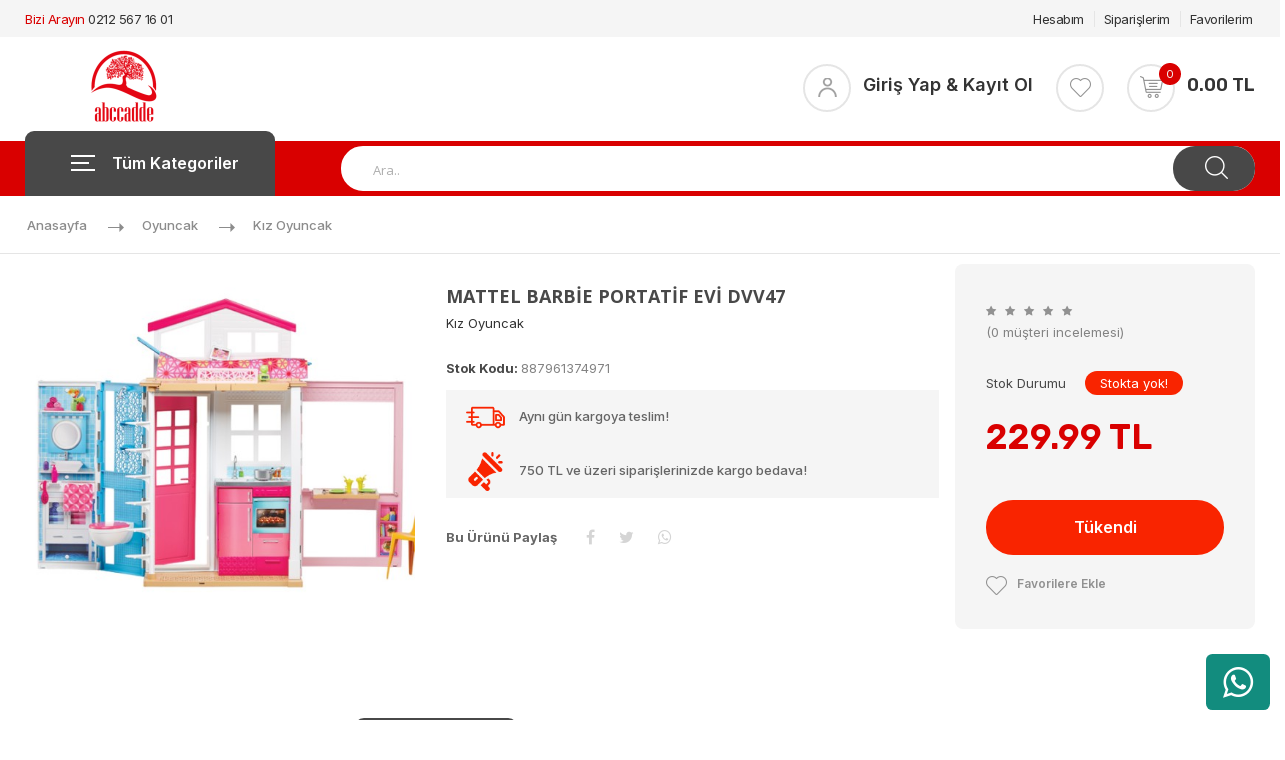

--- FILE ---
content_type: text/html; charset=UTF-8
request_url: https://www.abccadde.com/detay/mattel-barbie-portatif-evi-dvv47-887961374971
body_size: 41863
content:
<!DOCTYPE html>
    <html xmlns="http://www.w3.org/1999/xhtml" xml:lang="tr" lang="tr">
		<head>
			<meta charset="UTF-8">
			<meta name="viewport" content="width=device-width, initial-scale=1, maximum-scale=1">
			    <title>MATTEL BARBİE PORTATİF EVİ  DVV47 887961374971</title>
    <meta name="title" content="MATTEL BARBİE PORTATİF EVİ  DVV47 887961374971">
    <meta name="description" content="MATTEL BARBİE PORTATİF EVİ  DVV47 887961374971 tıkla en iyi fiyatla abccadde.com&#039;dan satın alın!">
    <meta name="keywords" content="abc, abc cadde, abc kirtasiye, abc kırtasiye, abc kitabevi bayrampaşa, bayrampaşa abc kırtasiye, tuna caddesi abc kırtasiye, kirtasiye, online kirtasiye, online alışveriş, alışveriş, kitap, oyuncak, çanta, ofis malzemeleri">
    <meta name="robots" content="index, follow">
    <link rel="canonical" href="https://www.abccadde.com/detay/mattel-barbie-portatif-evi-dvv47-887961374971">
    <meta property="og:image" content="https://www.abccadde.com/assets/images/product/small/82.jpg?v=1754665050">
    <meta property="og:type" content="product">
    <meta property="og:title" content="MATTEL BARBİE PORTATİF EVİ  DVV47 887961374971">
    <meta property="og:description" content="MATTEL BARBİE PORTATİF EVİ  DVV47 887961374971 tıkla en iyi fiyatla abccadde.com&#039;dan satın alın!">
    <meta property="product:availability" content="out of stock">
    <meta property="og:url" content="https://www.abccadde.com/detay/mattel-barbie-portatif-evi-dvv47-887961374971">
    <meta property="og:site_name" content="https://www.abccadde.com">
    <meta name="twitter:card" content="summary">
    <meta property="twitter:url" content="https://www.abccadde.com/detay/mattel-barbie-portatif-evi-dvv47-887961374971">
    <meta name="twitter:title" content="MATTEL BARBİE PORTATİF EVİ  DVV47 887961374971">
    <meta name="twitter:description" content="MATTEL BARBİE PORTATİF EVİ  DVV47 887961374971 tıkla en iyi fiyatla abccadde.com&#039;dan satın alın!">
    <meta name="twitter:image" content="https://www.abccadde.com/assets/images/product/small/82.jpg?v=1754665050">
			<meta name="copyright" content="Abckırtasiye l   kitap oyuncak kırtasiye ofis ürünleri">
			<meta name="author" content="www.abccadde.com">
			<meta name="csrf-token" content="q4h1nKZ2UWnwLPm04g9Sm2WloeLO1d2Im4k1ScQK">
			<link rel="shortcut icon" href="/assets/images/favicon.png?v=1706693954">
			<link rel="icon" type="image/gif" href="/assets/images/favicon.png?v=1706693954">
			<link href="https://fonts.googleapis.com/css2?family=Inter:wght@300;400;500;600;700&family=Open+Sans:ital,wght@0,300;0,400;0,600;0,700;0,800;1,300;1,400;1,600;1,700;1,800&family=Rubik:wght@500;600&display=swap" rel="stylesheet">
			<link rel="stylesheet" type="text/css" href="/assets/stylesheets/bootstrap.min.css?v=1706900145">
			<link rel="stylesheet" type="text/css" href="/assets/stylesheets/style.css?v=1707084680">
			<link rel="stylesheet" type="text/css" href="/assets/stylesheets/responsive.css?v=1713941875">
			<link rel="stylesheet" href="/akademi/css/toastr.min.css">
<link rel="stylesheet" href="/akademi/css/css-loader.css">
<link rel="stylesheet" href="/akademi/css/lightbox.min.css">
<link rel="stylesheet" href="/akademi/css/jquery.fancybox.min.css">
<link rel="stylesheet" href="/akademi/css/app.css?v=1706693906">
<style>
    .lazy-loading {
        background-color: #babbbc;
        animation: hintloading 2s ease-in-out 0s infinite reverse;
        -webkit-animation: hintloading 2s ease-in-out 0s infinite reverse;
    }
    @keyframes  hintloading
    {
        0% {
            opacity: 0.5;
        }
        50%  {
            opacity: 1;
        }
        100% {
            opacity: 0.5;
        }
    }
    @-webkit-keyframes hintloading
    {
        0% {
            opacity: 0.5;
        }
        50%  {
            opacity: 1;
        }
        100% {
            opacity: 0.5;
        }
    }
</style>
                <!-- Google tag (gtag.js) -->
<script async src="https://www.googletagmanager.com/gtag/js?id=G-5WHQ34GJFG"></script>
<script>
  window.dataLayer = window.dataLayer || [];
  function gtag(){dataLayer.push(arguments);}
  gtag('js', new Date());

  gtag('config', 'G-5WHQ34GJFG');
</script>
        <!-- Meta Pixel Code -->
<script>
!function(f,b,e,v,n,t,s)
{if(f.fbq)return;n=f.fbq=function(){n.callMethod?
n.callMethod.apply(n,arguments):n.queue.push(arguments)};
if(!f._fbq)f._fbq=n;n.push=n;n.loaded=!0;n.version='2.0';
n.queue=[];t=b.createElement(e);t.async=!0;
t.src=v;s=b.getElementsByTagName(e)[0];
s.parentNode.insertBefore(t,s)}(window, document,'script',
'https://connect.facebook.net/en_US/fbevents.js');
fbq('init', '589340974076993');
fbq('track', 'PageView');
</script>
<noscript><img height="1" width="1" style="display:none"
src="https://www.facebook.com/tr?id=589340974076993&ev=PageView&noscript=1"
/></noscript>
<!-- End Meta Pixel Code -->
			<style>
				.fancybox__container {
					z-index: 9999999999;
				}
				.free-shipping-label {
					position: absolute;
					top: 10px;
					right: 10px;
					background: #d21a15;
					color: white;
					font-size: 12px;
					font-weight: bold;
					padding: 5px 10px;
					border-radius: 5px;
					text-transform: uppercase;
					z-index: 10;
				}
				
				@media (max-width: 768px) {
					.free-shipping-label {
						font-size: 7px;
						padding: 0px 6px;
					}
				}
			</style>
			    <style>
        .product-variants .product-variants-item select {
            width: auto;
            padding: 0 10px;
        }
        .product-variants .product-variants-item select:disabled {
            background-color: #e9ecef;
            color: #a1a1a1;
        }
        .product-single-filter select {
            margin-right: 10px;
            max-width: 100%;
            padding: 8px 24px 8px 10px;
        }
    </style>
		</head>
		<body class="header_sticky">
			<div class="boxed">
				<div>
            <style>
                #whatsapp-order {
                    position: fixed;
                    bottom: 10px;
                    z-index: 9999;
                    display: flex;
                    width: 4rem;
                    height: 3.5rem;
                    align-items: center;
                    color: #ffffff;
                    font-size: 1.2rem;
                    justify-content: center;
                    background: #128c7e;
                    border-radius: 0.4rem;
                }
                @media  only screen and (max-width: 767px) {
                    #whatsapp-order {
                        bottom: 10px;
                    }
                }
                #whatsapp-order.left {
                    left: 10px;
                }
                #whatsapp-order.right {
                    right: 10px;
                }
                #whatsapp-order .fa {
                    font-size: 2.2rem;
                }
            </style>
                        <div id="app">
                <a id="whatsapp-order" href="https://api.whatsapp.com/send?phone=05442752943&amp;text=Ürünle ilgili bilgi almak istiyorum https://www.abccadde.com/detay/mattel-barbie-portatif-evi-dvv47-887961374971" class="right" target="_blank">
                    <span class="fa fa-whatsapp"></span>
                </a>
            </div>
        </div>
    				<div class="overlay"></div>
				<section id="header" class="header">
					<div class="header-top style3">
												<div class="container">
							<div class="row">
								<div class="col-md-6">
									<ul class="flat-infomation">
										<li class="phone">Bizi Arayın <a href="tel:0212 567 16 01" title="">0212 567 16 01</a></li>
									</ul>
								</div>
																<div class="col-md-6">
									<ul class="flat-unstyled">
										<li>
											<a href="https://www.abccadde.com/hesabim/bilgi" title="Hesabım">Hesabım</a>
										</li>
										<li>
											<a href="https://www.abccadde.com/hesabim/siparislerim" title="Siparişlerim">Siparişlerim</a>
										</li>
										<li>
											<a href="https://www.abccadde.com/hesabim/favorilerim" title="Favorilerim">Favorilerim</a>
										</li>
																			</ul>
								</div>
							</div>
						</div>
					</div>
					<div class="header-middle">
						<div class="container">
							<div class="row">
								<div class="col-md-6">
									<div id="logo" class="logo">
										<a href="/">
											<img src="/assets/images/logo.png?v=1732115261">
										</a>
									</div>
								</div>
								<div class="col-md-6">
									<div class="box-cart">
										<div class="inner-box">
											<ul class="menu-compare-user">
												<li class="user">
													<a href="https://www.abccadde.com/giris">
														<div class="icon-user">
															<img src="/assets/images/icons/user.png">
														</div>
														<div class="user-title">
															Giriş Yap &amp; Kayıt Ol
														</div>
													</a>
												</li>
											</ul>
										</div>
										<div class="inner-box">
											<ul class="menu-compare-wishlist">
												<li class="wishlist">
													<a href="https://www.abccadde.com/hesabim/favorilerim" title="Favorilerim">
														<img src="/assets/images/icons/wishlist.png">
													</a>
												</li>
											</ul>
										</div>
										<div class="inner-box js-header-list">
											<a href="https://www.abccadde.com/sepetim">
												<div class="icon-cart">
													<img src="/assets/images/icons/cart.png">
													<span>0</span>
												</div>
												<div class="price">
													0.00 TL
												</div>
											</a>
										</div>
									</div>
								</div>
							</div>
						</div>
					</div>
					<div class="header-bottom">
						<div class="container">
							<div class="row">
								<div class="col-md-3 col-2">
									<div id="mega-menu">
										<div class="btn-mega"><span></span>Tüm Kategoriler</div>
										<ul class="menu">
											<li>
        <a href="https://www.abccadde.com/urun/kirtasiye" title="Kırtasiye" class="dropdown">
            <span class="menu-img"><img src="/assets/images/category/category-icon-6863f8c03666e.png?v=1751382208"></span>
            <span class="menu-title">Kırtasiye</span>
        </a>
                    <div class="drop-menu">
                <div class="one-third">
                                                                    <div class="cat-title">
                            <a href="https://www.abccadde.com/urun/bloknotlar-2" title="Bloknotlar">
                                Bloknotlar
                            </a>
                        </div>
                                                    <ul>
                                                                    <li><a href="https://www.abccadde.com/urun/bloknot-3">Bloknot</a></li>
                                                            </ul>
                                                                                            <div class="cat-title">
                            <a href="https://www.abccadde.com/urun/defterler-4" title="Defterler">
                                Defterler
                            </a>
                        </div>
                                                    <ul>
                                                                    <li><a href="https://www.abccadde.com/urun/okul-defteri-5">Okul Defteri</a></li>
                                                                    <li><a href="https://www.abccadde.com/urun/ozel-defter-19">Özel Defter</a></li>
                                                                    <li><a href="https://www.abccadde.com/urun/ajandalar-24">Ajandalar</a></li>
                                                            </ul>
                                                                                            <div class="cat-title">
                            <a href="https://www.abccadde.com/urun/kagit-urunleri-27" title="Kağıt Ürünleri">
                                Kağıt Ürünleri
                            </a>
                        </div>
                                                    <ul>
                                                                    <li><a href="https://www.abccadde.com/urun/etiketleme-urunleri-28">Etiketleme Ürünleri</a></li>
                                                                    <li><a href="https://www.abccadde.com/urun/faks-kagidi-37">Faks Kağıdı</a></li>
                                                                    <li><a href="https://www.abccadde.com/urun/flipchart-kagidi-38">Flipchart Kağıdı</a></li>
                                                                    <li><a href="https://www.abccadde.com/urun/fotograf-kagidi-39">Fotoğraf Kağıdı</a></li>
                                                                    <li><a href="https://www.abccadde.com/urun/fotokopi-kagidi-40">Fotokopi Kağıdı</a></li>
                                                                    <li><a href="https://www.abccadde.com/urun/karbon-kagidi-44">Karbon Kağıdı</a></li>
                                                                    <li><a href="https://www.abccadde.com/urun/karton-45">Karton</a></li>
                                                                    <li><a href="https://www.abccadde.com/urun/matbuu-defterler-ve-evraklar-49">Matbuu Defterler Ve Evraklar</a></li>
                                                                    <li><a href="https://www.abccadde.com/urun/ozel-kagitlar-50">Özel Kağıtlar</a></li>
                                                                    <li><a href="https://www.abccadde.com/urun/yazar-kasa-ve-thermal-rulolar-51">Yazar Kasa Ve Thermal Rulolar</a></li>
                                                                    <li><a href="https://www.abccadde.com/urun/surekli-form-kagidi-52">Sürekli Form Kağıdı</a></li>
                                                                    <li><a href="https://www.abccadde.com/urun/zarf-53">Zarf</a></li>
                                                            </ul>
                                                                                                                </div>
                <div class="one-third">
                                                                                                                                                                                                                                                        <div class="cat-title">
                            <a href="https://www.abccadde.com/urun/okul-urunleri-63" title="Okul Ürünleri">
                                Okul Ürünleri
                            </a>
                        </div>
                                                    <ul>
                                                                    <li><a href="https://www.abccadde.com/urun/el-isi-malzemeleri-64">El İşi Malzemeleri</a></li>
                                                                    <li><a href="https://www.abccadde.com/urun/matara-suluk-79">Matara-Suluk</a></li>
                                                                    <li><a href="https://www.abccadde.com/urun/melodika-flut-80">Melodika - Flüt</a></li>
                                                                    <li><a href="https://www.abccadde.com/urun/resim-cantasi-81">Resim Çantası</a></li>
                                                                    <li><a href="https://www.abccadde.com/urun/saklama-kutusu-82">Saklama Kutusu</a></li>
                                                                    <li><a href="https://www.abccadde.com/urun/silgiler-kalemtras-83">Silgiler-Kalemtraş</a></li>
                                                                    <li><a href="https://www.abccadde.com/urun/tebesir-84">Tebeşir</a></li>
                                                                    <li><a href="https://www.abccadde.com/urun/cetvel-85">Cetvel</a></li>
                                                                    <li><a href="https://www.abccadde.com/urun/geometrik-sekiller-86">Geometrik Şekiller</a></li>
                                                                    <li><a href="https://www.abccadde.com/urun/iletki-gonye-87">İletki-Gönye</a></li>
                                                                    <li><a href="https://www.abccadde.com/urun/pergel-88">Pergel</a></li>
                                                                    <li><a href="https://www.abccadde.com/urun/proje-cantasi-89">Proje Çantası</a></li>
                                                                    <li><a href="https://www.abccadde.com/urun/proje-tupu-90">Proje Tüpü</a></li>
                                                                    <li><a href="https://www.abccadde.com/urun/yapistiricilar-91">Yapıştırıcılar</a></li>
                                                                    <li><a href="https://www.abccadde.com/urun/versatil-kalem-ucumin-95">Versatil Kalem Ucu(Min)</a></li>
                                                                    <li><a href="https://www.abccadde.com/urun/cocuk-makaslari-96">Çocuk Makasları</a></li>
                                                                    <li><a href="https://www.abccadde.com/urun/boyama-urunleri-97">Boyama Ürünleri</a></li>
                                                                    <li><a href="https://www.abccadde.com/urun/saklama-kabi-921">saklama kabı</a></li>
                                                                    <li><a href="https://www.abccadde.com/urun/bardak-930">bardak</a></li>
                                                            </ul>
                                                                                                                    <div class="cat-title">
                            <a href="https://www.abccadde.com/urun/teknik-malzemeler-109" title="Teknik Malzemeler">
                                Teknik Malzemeler
                            </a>
                        </div>
                                                    <ul>
                                                                    <li><a href="https://www.abccadde.com/urun/teknik-cizim-110">Teknik Çizim</a></li>
                                                            </ul>
                                                                                                                    <div class="cat-title">
                            <a href="https://www.abccadde.com/urun/yazi-gerecleri-118" title="Yazı Gereçleri">
                                Yazı Gereçleri
                            </a>
                        </div>
                                                    <ul>
                                                                    <li><a href="https://www.abccadde.com/urun/kalem-119">Kalem</a></li>
                                                                    <li><a href="https://www.abccadde.com/urun/ozel-luks-kalemler-141">Özel Lüks Kalemler</a></li>
                                                                    <li><a href="https://www.abccadde.com/urun/murekkep-kartus-refil-142">Mürekkep - Kartuş - Refil </a></li>
                                                                    <li><a href="https://www.abccadde.com/urun/ozel-kalem-ve-markorler-143">Özel Kalem ve markörler</a></li>
                                                            </ul>
                                                                                                                                        </div>
                <div class="one-third">
                                                                                                                                                                                                                                                                                                                                                                                            <div class="cat-title">
                            <a href="https://www.abccadde.com/urun/diger-kirtasiye-urunleri-144" title="Diğer Kırtasiye Ürünleri">
                                Diğer Kırtasiye Ürünleri
                            </a>
                        </div>
                                                    <ul>
                                                                    <li><a href="https://www.abccadde.com/urun/bayraklar-145">Bayraklar</a></li>
                                                            </ul>
                                                                                            <div class="cat-title">
                            <a href="https://www.abccadde.com/urun/kirtasiye-seti-899" title="KIRTASİYE SETİ">
                                KIRTASİYE SETİ
                            </a>
                        </div>
                                                            </div>
            </div>
            </li>
    <li>
        <a href="https://www.abccadde.com/urun/ofis-malzemeleri" title="Ofis Malzemeleri" class="dropdown">
            <span class="menu-img"><img src="/assets/images/category/category-icon-6863f93f95127.png?v=1751382335"></span>
            <span class="menu-title">Ofis Malzemeleri</span>
        </a>
                    <div class="drop-menu">
                <div class="one-third">
                                                                    <div class="cat-title">
                            <a href="https://www.abccadde.com/urun/ambalaj-urunleri-147" title="Ambalaj Ürünleri">
                                Ambalaj Ürünleri
                            </a>
                        </div>
                                                    <ul>
                                                                    <li><a href="https://www.abccadde.com/urun/ambalaj-kagidi-148">Ambalaj Kağıdı</a></li>
                                                                    <li><a href="https://www.abccadde.com/urun/ambalaj-lastigi-149">Ambalaj Lastiği</a></li>
                                                                    <li><a href="https://www.abccadde.com/urun/bantlar-150">Bantlar</a></li>
                                                                    <li><a href="https://www.abccadde.com/urun/kilcik-ve-kilcik-makinasi-155">Kılçık ve Kılçık Makinası</a></li>
                                                                    <li><a href="https://www.abccadde.com/urun/koli-bant-makinasi-156">Koli Bant Makinası</a></li>
                                                            </ul>
                                                                                            <div class="cat-title">
                            <a href="https://www.abccadde.com/urun/ciltleme-urunleri-157" title="Ciltleme Ürünleri">
                                Ciltleme Ürünleri
                            </a>
                        </div>
                                                    <ul>
                                                                    <li><a href="https://www.abccadde.com/urun/ciltleme-makinasi-158">Ciltleme Makinası</a></li>
                                                                    <li><a href="https://www.abccadde.com/urun/ciltleme-malzemeleri-159">Ciltleme Malzemeleri</a></li>
                                                                    <li><a href="https://www.abccadde.com/urun/yaka-karti-ve-aksesuarlari-160">Yaka Kartı Ve Aksesuarları</a></li>
                                                            </ul>
                                                                                                                </div>
                <div class="one-third">
                                                                                                                                                                                                    <div class="cat-title">
                            <a href="https://www.abccadde.com/urun/dosyalama-ve-org-161" title="Dosyalama ve Org.">
                                Dosyalama ve Org.
                            </a>
                        </div>
                                                    <ul>
                                                                    <li><a href="https://www.abccadde.com/urun/askili-dosya-162">Askılı Dosya</a></li>
                                                                    <li><a href="https://www.abccadde.com/urun/sunum-dosyalari-163">Sunum Dosyaları</a></li>
                                                                    <li><a href="https://www.abccadde.com/urun/imza-dosyasi-164">İmza Dosyası</a></li>
                                                                    <li><a href="https://www.abccadde.com/urun/karton-kapak-dosya-165">Karton Kapak Dosya</a></li>
                                                                    <li><a href="https://www.abccadde.com/urun/koruklu-dosya-166">Körüklü Dosya</a></li>
                                                                    <li><a href="https://www.abccadde.com/urun/magazinlik-167">Magazinlik</a></li>
                                                                    <li><a href="https://www.abccadde.com/urun/poset-dosya-168">Poşet Dosya</a></li>
                                                                    <li><a href="https://www.abccadde.com/urun/sekreterlik-169">Sekreterlik</a></li>
                                                                    <li><a href="https://www.abccadde.com/urun/sikistirmali-dosya-170">Sıkıştırmalı Dosya</a></li>
                                                                    <li><a href="https://www.abccadde.com/urun/telli-dosya-171">Telli Dosya</a></li>
                                                                    <li><a href="https://www.abccadde.com/urun/dosya-aksesuarlari-172">Dosya Aksesuarları</a></li>
                                                                    <li><a href="https://www.abccadde.com/urun/index-isaret-bantlari-174">İndex-işaret Bantları</a></li>
                                                                    <li><a href="https://www.abccadde.com/urun/klasor-176">Klasör</a></li>
                                                                    <li><a href="https://www.abccadde.com/urun/seperator-184">Seperatör</a></li>
                                                            </ul>
                                                                                                                    <div class="cat-title">
                            <a href="https://www.abccadde.com/urun/masaustu-gerecleri-186" title="Masaüstü Gereçleri">
                                Masaüstü Gereçleri
                            </a>
                        </div>
                                                    <ul>
                                                                    <li><a href="https://www.abccadde.com/urun/masa-ustu-kalemlik-187">Masa Üstü Kalemlik</a></li>
                                                                    <li><a href="https://www.abccadde.com/urun/ataslar-kiskaclar-ve-klips-188">Ataşlar Kıskaçlar ve Klips</a></li>
                                                                    <li><a href="https://www.abccadde.com/urun/ataslik-189">Ataşlık</a></li>
                                                                    <li><a href="https://www.abccadde.com/urun/evrak-rafi-190">Evrak Rafı</a></li>
                                                                    <li><a href="https://www.abccadde.com/urun/bant-kesme-makinalari-191">Bant Kesme Makinaları</a></li>
                                                                    <li><a href="https://www.abccadde.com/urun/brosurluk-192">Broşürlük</a></li>
                                                                    <li><a href="https://www.abccadde.com/urun/buyutec-ve-pusula-193">Büyüteç Ve Pusula</a></li>
                                                                    <li><a href="https://www.abccadde.com/urun/cakma-makinasi-194">Çakma Makinası</a></li>
                                                                    <li><a href="https://www.abccadde.com/urun/delgec-ve-zimba-makinalari-195">Delgeç ve Zımba Makinaları</a></li>
                                                                    <li><a href="https://www.abccadde.com/urun/hesap-makinalari-196">Hesap Makinaları</a></li>
                                                                    <li><a href="https://www.abccadde.com/urun/igne-raptiye-harita-civisi-197">İğne - Raptiye - Harita Çivisi</a></li>
                                                                    <li><a href="https://www.abccadde.com/urun/kagit-tutacagi-198">Kağıt Tutacagı</a></li>
                                                                    <li><a href="https://www.abccadde.com/urun/kartvizit-199">Kartvizit</a></li>
                                                                    <li><a href="https://www.abccadde.com/urun/kase-ve-muhur-202">Kaşe Ve mühür</a></li>
                                                                    <li><a href="https://www.abccadde.com/urun/makaslar-206">Makaslar</a></li>
                                                                    <li><a href="https://www.abccadde.com/urun/kesiciler-ve-yan-urunler-207">Kesiciler Ve Yan Ürünler</a></li>
                                                                    <li><a href="https://www.abccadde.com/urun/kitap-destegi-214">Kitap Desteği</a></li>
                                                                    <li><a href="https://www.abccadde.com/urun/masaustu-organizasyon-216">Masaüstü Organizasyon</a></li>
                                                                    <li><a href="https://www.abccadde.com/urun/miknatis-221">Mıknatıs</a></li>
                                                                    <li><a href="https://www.abccadde.com/urun/not-kagidi-222">Not Kağıdı</a></li>
                                                                    <li><a href="https://www.abccadde.com/urun/para-kasasi-ve-kumbaralar-225">Para Kasası ve Kumbaralar</a></li>
                                                                    <li><a href="https://www.abccadde.com/urun/pul-sungeri-226">Pul Süngeri</a></li>
                                                                    <li><a href="https://www.abccadde.com/urun/sivi-ve-serit-siliciler-227">Sıvı ve Şerit Siliciler</a></li>
                                                                    <li><a href="https://www.abccadde.com/urun/zimba-teli-228">Zımba Teli</a></li>
                                                                    <li><a href="https://www.abccadde.com/urun/zimba-teli-sokucu-229">Zımba Teli sökücü</a></li>
                                                                    <li><a href="https://www.abccadde.com/urun/cop-kovasi-230">Çöp Kovası</a></li>
                                                            </ul>
                                                                                                                                        </div>
                <div class="one-third">
                                                                                                                                                                                                                                                                                    <div class="cat-title">
                            <a href="https://www.abccadde.com/urun/sunum-urunleri-231" title="Sunum Ürünleri">
                                Sunum Ürünleri
                            </a>
                        </div>
                                                    <ul>
                                                                    <li><a href="https://www.abccadde.com/urun/gorsel-sunum-232">Görsel Sunum</a></li>
                                                                    <li><a href="https://www.abccadde.com/urun/levha-235">Levha</a></li>
                                                                    <li><a href="https://www.abccadde.com/urun/egitim-panolari-ve-ilan-panolari-236">Eğitim Panoları ve İlan Panoları</a></li>
                                                                    <li><a href="https://www.abccadde.com/urun/mantar-pano-237">Mantar Pano</a></li>
                                                                    <li><a href="https://www.abccadde.com/urun/yazi-tahtasi-238">Yazı Tahtası</a></li>
                                                            </ul>
                                                                                            <div class="cat-title">
                            <a href="https://www.abccadde.com/urun/teknoloji-urunleri-239" title="Teknoloji Ürünleri">
                                Teknoloji Ürünleri
                            </a>
                        </div>
                                                    <ul>
                                                                    <li><a href="https://www.abccadde.com/urun/bellekler-240">Bellekler</a></li>
                                                                    <li><a href="https://www.abccadde.com/urun/klavye-ve-mauselar-241">Klavye ve Mauselar</a></li>
                                                                    <li><a href="https://www.abccadde.com/urun/kartus-toner-ve-seritler-242">Kartuş - Toner ve Şeritler</a></li>
                                                                    <li><a href="https://www.abccadde.com/urun/cd-dvd-243">Cd-Dvd</a></li>
                                                                    <li><a href="https://www.abccadde.com/urun/el-fenerleri-244">El Fenerlerı</a></li>
                                                                    <li><a href="https://www.abccadde.com/urun/evrak-imha-makina-245">Evrak İmha makina</a></li>
                                                                    <li><a href="https://www.abccadde.com/urun/para-sayma-ve-test-makinalari-246">Para Sayma ve Test Makinaları</a></li>
                                                                    <li><a href="https://www.abccadde.com/urun/piller-247">Piller</a></li>
                                                                    <li><a href="https://www.abccadde.com/urun/ses-sistemleri-248">Ses Sistemleri</a></li>
                                                            </ul>
                                                            </div>
            </div>
            </li>
    <li>
        <a href="https://www.abccadde.com/urun/oyuncak" title="Oyuncak" class="dropdown">
            <span class="menu-img"><img src="/assets/images/category/category-icon-6863f9a99e4b6.png?v=1751382441"></span>
            <span class="menu-title">Oyuncak</span>
        </a>
                    <div class="drop-menu">
                <div class="one-third">
                                                                    <div class="cat-title">
                            <a href="https://www.abccadde.com/urun/kiz-oyuncak-251" title="Kız Oyuncak">
                                Kız Oyuncak
                            </a>
                        </div>
                                                    <ul>
                                                                    <li><a href="https://www.abccadde.com/urun/model-bebek-938">model bebek</a></li>
                                                            </ul>
                                                                                            <div class="cat-title">
                            <a href="https://www.abccadde.com/urun/erkek-oyuncak-252" title="Erkek Oyuncak ">
                                Erkek Oyuncak 
                            </a>
                        </div>
                                                    <ul>
                                                                    <li><a href="https://www.abccadde.com/urun/oyuncak-otobus-ve-minibusler-933">oyuncak otobüs ve minibüsler</a></li>
                                                            </ul>
                                                                                            <div class="cat-title">
                            <a href="https://www.abccadde.com/urun/bebek-oyuncaklari-253" title="Bebek Oyuncakları ">
                                Bebek Oyuncakları 
                            </a>
                        </div>
                                                    <ul>
                                                                    <li><a href="https://www.abccadde.com/urun/emzik-909">Emzik</a></li>
                                                                    <li><a href="https://www.abccadde.com/urun/dislik-ve-cingirak-910">dişlik ve cıngırak</a></li>
                                                                    <li><a href="https://www.abccadde.com/urun/bebek-aktivite-oyuncaklari-911">bebek aktivite oyuncakları</a></li>
                                                                    <li><a href="https://www.abccadde.com/urun/egitici-oyuncaklar-912">eğitici oyuncaklar</a></li>
                                                                    <li><a href="https://www.abccadde.com/urun/kumandali-oyuncaklar-913">kumandalı oyuncaklar</a></li>
                                                            </ul>
                                                                                            <div class="cat-title">
                            <a href="https://www.abccadde.com/urun/pelus-oyuncaklar-254" title="Peluş Oyuncaklar">
                                Peluş Oyuncaklar
                            </a>
                        </div>
                                                                                            <div class="cat-title">
                            <a href="https://www.abccadde.com/urun/oyuncak-ortak-255" title="Oyuncak (Ortak )">
                                Oyuncak (Ortak )
                            </a>
                        </div>
                                                                                                                </div>
                <div class="one-third">
                                                                                                                                                                                                                                                                                                                                                                <div class="cat-title">
                            <a href="https://www.abccadde.com/urun/akil-ve-zeka-oyunlari-256" title="Akıl ve Zeka Oyunları">
                                Akıl ve Zeka Oyunları
                            </a>
                        </div>
                                                    <ul>
                                                                    <li><a href="https://www.abccadde.com/urun/kutu-oyunlari-915">Kutu Oyunları</a></li>
                                                            </ul>
                                                                                                                    <div class="cat-title">
                            <a href="https://www.abccadde.com/urun/lego-oyuncak-257" title="Lego Oyuncak">
                                Lego Oyuncak
                            </a>
                        </div>
                                                                                                                    <div class="cat-title">
                            <a href="https://www.abccadde.com/urun/oyun-hamurlari-ve-kaliplari-258" title="Oyun Hamurları ve Kalıpları">
                                Oyun Hamurları ve Kalıpları
                            </a>
                        </div>
                                                                                                                    <div class="cat-title">
                            <a href="https://www.abccadde.com/urun/bisiklet-ve-scooter-259" title="Bisiklet ve Scooter">
                                Bisiklet ve Scooter
                            </a>
                        </div>
                                                                                                                    <div class="cat-title">
                            <a href="https://www.abccadde.com/urun/figurler-260" title="Figürler">
                                Figürler
                            </a>
                        </div>
                                                                                                                                        </div>
                <div class="one-third">
                                                                                                                                                                                                                                                                                                                                                                                                                                                                                                                                                                                                            <div class="cat-title">
                            <a href="https://www.abccadde.com/urun/paket-susler-261" title="Paket Süsler">
                                Paket Süsler
                            </a>
                        </div>
                                                                                            <div class="cat-title">
                            <a href="https://www.abccadde.com/urun/satranc-262" title="Satranç">
                                Satranç
                            </a>
                        </div>
                                                                                            <div class="cat-title">
                            <a href="https://www.abccadde.com/urun/kukla-900" title="kukla">
                                kukla
                            </a>
                        </div>
                                                                                            <div class="cat-title">
                            <a href="https://www.abccadde.com/urun/oyun-setleri-902" title="Oyun Setleri">
                                Oyun Setleri
                            </a>
                        </div>
                                                    <ul>
                                                                    <li><a href="https://www.abccadde.com/urun/alisveris-setleri-903">Alışveriş Setleri</a></li>
                                                                    <li><a href="https://www.abccadde.com/urun/evcilik-ve-mutfak-setleri-904">Evcilik ve Mutfak Setleri</a></li>
                                                                    <li><a href="https://www.abccadde.com/urun/meslek-setleri-905">Meslek Setleri</a></li>
                                                                    <li><a href="https://www.abccadde.com/urun/muzik-oyuncaklari-906">Müzik Oyuncakları</a></li>
                                                                    <li><a href="https://www.abccadde.com/urun/oyuncak-bilim-setleri-907">Oyuncak Bilim Setleri</a></li>
                                                            </ul>
                                                            </div>
            </div>
            </li>
    <li>
        <a href="https://www.abccadde.com/urun/sanatsal-ve-yardimci-malzemeler" title="Sanatsal Ve Yardımcı Malzemeler" class="dropdown">
            <span class="menu-img"><img src="/assets/images/category/category-icon-6863f9fce540d.png?v=1751382524"></span>
            <span class="menu-title">Sanatsal Ve Yardımcı Malzemeler</span>
        </a>
                    <div class="drop-menu">
                <div class="one-third">
                                                                    <div class="cat-title">
                            <a href="https://www.abccadde.com/urun/sanatsal-malzemeler-264" title="Sanatsal Malzemeler">
                                Sanatsal Malzemeler
                            </a>
                        </div>
                                                    <ul>
                                                                    <li><a href="https://www.abccadde.com/urun/boya-265">Boya</a></li>
                                                                    <li><a href="https://www.abccadde.com/urun/boyalar-271">Boyalar</a></li>
                                                                    <li><a href="https://www.abccadde.com/urun/firca-273">Fırça</a></li>
                                                                    <li><a href="https://www.abccadde.com/urun/hamur-279">Hamur</a></li>
                                                                    <li><a href="https://www.abccadde.com/urun/palet-pistole-281">Palet-Pistole</a></li>
                                                                    <li><a href="https://www.abccadde.com/urun/sovale-283">Şovale</a></li>
                                                                    <li><a href="https://www.abccadde.com/urun/tuval-285">Tuval</a></li>
                                                                    <li><a href="https://www.abccadde.com/urun/cizim-blok-287">Çizim Blok</a></li>
                                                                    <li><a href="https://www.abccadde.com/urun/boya-fircalari-289">Boya Fırçaları</a></li>
                                                            </ul>
                                                                                                                </div>
                <div class="one-third">
                                                                                                                                                <div class="cat-title">
                            <a href="https://www.abccadde.com/urun/yardimci-malzemeler-291" title="Yardımcı Malzemeler">
                                Yardımcı Malzemeler
                            </a>
                        </div>
                                                    <ul>
                                                                    <li><a href="https://www.abccadde.com/urun/ozel-kagitlar-293">Özel Kağıtlar</a></li>
                                                            </ul>
                                                            </div>
                <div class="one-third">
                                                                                                                                            </div>
            </div>
            </li>
    <li>
        <a href="https://www.abccadde.com/urun/hediyelik-ve-hobi" title="Hediyelik Ve Hobi" class="dropdown">
            <span class="menu-img"><img src="/assets/images/category/category-icon-6863fa3793d3b.png?v=1751382583"></span>
            <span class="menu-title">Hediyelik Ve Hobi</span>
        </a>
                    <div class="drop-menu">
                <div class="one-third">
                                                                    <div class="cat-title">
                            <a href="https://www.abccadde.com/urun/hediyelik-esya-296" title="Hediyelik Eşya">
                                Hediyelik Eşya
                            </a>
                        </div>
                                                    <ul>
                                                                    <li><a href="https://www.abccadde.com/urun/hediyelik-esya-297">Hediyelik Eşya</a></li>
                                                                    <li><a href="https://www.abccadde.com/urun/hediyelik-kutu-ve-poset-298">Hediyelik Kutu ve Poşet</a></li>
                                                                    <li><a href="https://www.abccadde.com/urun/davetiye-karti-299">Davetiye Kartı</a></li>
                                                                    <li><a href="https://www.abccadde.com/urun/dogumgunu-susleri-300">Doğumgünü Süsleri</a></li>
                                                                    <li><a href="https://www.abccadde.com/urun/saksi-914">saksı</a></li>
                                                            </ul>
                                                                                                                </div>
                <div class="one-third">
                                                                                                                                                <div class="cat-title">
                            <a href="https://www.abccadde.com/urun/hobi-301" title="Hobi">
                                Hobi
                            </a>
                        </div>
                                                    <ul>
                                                                    <li><a href="https://www.abccadde.com/urun/puzzle-302">Puzzle</a></li>
                                                                    <li><a href="https://www.abccadde.com/urun/akvaryum-515">Akvaryum</a></li>
                                                                    <li><a href="https://www.abccadde.com/urun/bahce-516">Bahçe</a></li>
                                                                    <li><a href="https://www.abccadde.com/urun/bitkiler-517">Bitkiler</a></li>
                                                                    <li><a href="https://www.abccadde.com/urun/boyama-518">Boyama</a></li>
                                                                    <li><a href="https://www.abccadde.com/urun/denizcilik-519">Denizcilik</a></li>
                                                                    <li><a href="https://www.abccadde.com/urun/diger-520">Diğer</a></li>
                                                                    <li><a href="https://www.abccadde.com/urun/el-isleri-521">El İşleri</a></li>
                                                                    <li><a href="https://www.abccadde.com/urun/el-sanatlari-522">El Sanatları</a></li>
                                                                    <li><a href="https://www.abccadde.com/urun/hayvanlar-523">Hayvanlar</a></li>
                                                                    <li><a href="https://www.abccadde.com/urun/koleksiyon-524">Koleksiyon</a></li>
                                                                    <li><a href="https://www.abccadde.com/urun/oyunlar-525">Oyunlar</a></li>
                                                                    <li><a href="https://www.abccadde.com/urun/spor-526">spor</a></li>
                                                                    <li><a href="https://www.abccadde.com/urun/yeme-icme-527">Yeme-İçme</a></li>
                                                                    <li><a href="https://www.abccadde.com/urun/yilbasi-urunleri-916">yılbaşı ürünleri</a></li>
                                                            </ul>
                                                                                                                                        </div>
                <div class="one-third">
                                                                                                                                                                            <div class="cat-title">
                            <a href="https://www.abccadde.com/urun/semsiye-880" title="ŞEMSİYE">
                                ŞEMSİYE
                            </a>
                        </div>
                                                            </div>
            </div>
            </li>
    <li>
        <a href="https://www.abccadde.com/urun/canta" title="Çanta" class="dropdown">
            <span class="menu-img"><img src="/assets/images/category/category-icon-6863f7c912ab8.png?v=1751381961"></span>
            <span class="menu-title">Çanta</span>
        </a>
                    <div class="drop-menu">
                <div class="one-third">
                                                                    <div class="cat-title">
                            <a href="https://www.abccadde.com/urun/okul-cantalari-304" title="Okul Çantaları">
                                Okul Çantaları
                            </a>
                        </div>
                                                    <ul>
                                                                    <li><a href="https://www.abccadde.com/urun/beslenme-cantasi-305">Beslenme Çantası</a></li>
                                                                    <li><a href="https://www.abccadde.com/urun/okul-sirt-cantasi-306">Okul Sırt Çantası</a></li>
                                                                    <li><a href="https://www.abccadde.com/urun/omuz-canta-307">Omuz Çanta</a></li>
                                                                    <li><a href="https://www.abccadde.com/urun/postaci-cantasi-308">Postacı Çantası</a></li>
                                                                    <li><a href="https://www.abccadde.com/urun/kalem-cantasi-309">Kalem Çantası</a></li>
                                                            </ul>
                                                                                                                </div>
                <div class="one-third">
                                                                                                                                                <div class="cat-title">
                            <a href="https://www.abccadde.com/urun/canta-ve-deri-grubu-310" title="Çanta ve Deri Grubu">
                                Çanta ve Deri Grubu
                            </a>
                        </div>
                                                    <ul>
                                                                    <li><a href="https://www.abccadde.com/urun/evrak-cantasi-311">Evrak Çantası</a></li>
                                                                    <li><a href="https://www.abccadde.com/urun/notebook-cantasi-312">Notebook Çantası</a></li>
                                                                    <li><a href="https://www.abccadde.com/urun/valiz-313">Valiz</a></li>
                                                                    <li><a href="https://www.abccadde.com/urun/cuzdan-ve-kart-cuzdani-314">Cüzdan ve Kart Cüzdanı</a></li>
                                                            </ul>
                                                                                                                                        </div>
                <div class="one-third">
                                                                                                                                                                            <div class="cat-title">
                            <a href="https://www.abccadde.com/urun/spor-cantasi-315" title="Spor Çantası">
                                Spor Çantası
                            </a>
                        </div>
                                                                                            <div class="cat-title">
                            <a href="https://www.abccadde.com/urun/makyaj-cantasi-934" title="makyaj çantası">
                                makyaj çantası
                            </a>
                        </div>
                                                            </div>
            </div>
            </li>
    <li>
        <a href="https://www.abccadde.com/urun/kitap" title="Kitap" class="dropdown">
            <span class="menu-img"><img src="/assets/images/category/category-icon-6863face5404c.png?v=1751382734"></span>
            <span class="menu-title">Kitap</span>
        </a>
                    <div class="drop-menu">
                <div class="one-third">
                                                                    <div class="cat-title">
                            <a href="https://www.abccadde.com/urun/basvuru-kitaplari-317" title="Başvuru Kitapları">
                                Başvuru Kitapları
                            </a>
                        </div>
                                                    <ul>
                                                                    <li><a href="https://www.abccadde.com/urun/album-318">Albüm</a></li>
                                                                    <li><a href="https://www.abccadde.com/urun/ansiklopedi-319">Ansiklopedi</a></li>
                                                                    <li><a href="https://www.abccadde.com/urun/atlas-320">Atlas</a></li>
                                                                    <li><a href="https://www.abccadde.com/urun/diger-321">Diğer</a></li>
                                                                    <li><a href="https://www.abccadde.com/urun/el-cep-kitaplari-322">El-Cep Kitapları</a></li>
                                                                    <li><a href="https://www.abccadde.com/urun/harita-323">Harita</a></li>
                                                                    <li><a href="https://www.abccadde.com/urun/kaynakca-bibliyografya-324">Kaynakça (Bibliyografya)</a></li>
                                                                    <li><a href="https://www.abccadde.com/urun/kronoloji-325">Kronoloji</a></li>
                                                                    <li><a href="https://www.abccadde.com/urun/rehber-326">Rehber</a></li>
                                                                    <li><a href="https://www.abccadde.com/urun/sozluk-imla-kilavuzu-327">Sözlük-İmla Kılavuzu</a></li>
                                                                    <li><a href="https://www.abccadde.com/urun/yillik-antoloji-876">Yıllık-Antoloji</a></li>
                                                            </ul>
                                                                                            <div class="cat-title">
                            <a href="https://www.abccadde.com/urun/bilgisayar-329" title="Bilgisayar">
                                Bilgisayar
                            </a>
                        </div>
                                                    <ul>
                                                                    <li><a href="https://www.abccadde.com/urun/cdler-330">Cd&#039;ler</a></li>
                                                                    <li><a href="https://www.abccadde.com/urun/diger-331">Diğer</a></li>
                                                                    <li><a href="https://www.abccadde.com/urun/donanim-332">Donanım</a></li>
                                                                    <li><a href="https://www.abccadde.com/urun/genel-333">Genel</a></li>
                                                                    <li><a href="https://www.abccadde.com/urun/internet-334">İnternet</a></li>
                                                                    <li><a href="https://www.abccadde.com/urun/kavramlar-335">Kavramlar</a></li>
                                                                    <li><a href="https://www.abccadde.com/urun/network-336">Network</a></li>
                                                                    <li><a href="https://www.abccadde.com/urun/program-egitimi-337">Program Eğitimi</a></li>
                                                                    <li><a href="https://www.abccadde.com/urun/sertifika-338">Sertifika</a></li>
                                                            </ul>
                                                                                            <div class="cat-title">
                            <a href="https://www.abccadde.com/urun/bilim-muhendislik-339" title="Bilim-Mühendislik">
                                Bilim-Mühendislik
                            </a>
                        </div>
                                                    <ul>
                                                                    <li><a href="https://www.abccadde.com/urun/astronomi-340">Astronomi</a></li>
                                                                    <li><a href="https://www.abccadde.com/urun/bilim-insanlari-341">Bilim İnsanları</a></li>
                                                                    <li><a href="https://www.abccadde.com/urun/bilim-tarihi-342">Bilim Tarihi</a></li>
                                                                    <li><a href="https://www.abccadde.com/urun/cografya-343">Coğrafya</a></li>
                                                                    <li><a href="https://www.abccadde.com/urun/diger-344">Diğer</a></li>
                                                                    <li><a href="https://www.abccadde.com/urun/kuramsal-kitaplar-matematik-345">Kuramsal Kitaplar-Matematik</a></li>
                                                                    <li><a href="https://www.abccadde.com/urun/metodoloji-346">Metodoloji</a></li>
                                                                    <li><a href="https://www.abccadde.com/urun/populer-bilim-347">Popüler Bilim</a></li>
                                                                    <li><a href="https://www.abccadde.com/urun/sosyal-bilimler-348">Sosyal Bilimler</a></li>
                                                                    <li><a href="https://www.abccadde.com/urun/teknoloji-teknik-kitaplar-349">Teknoloji-Teknik Kitaplar</a></li>
                                                                    <li><a href="https://www.abccadde.com/urun/uygulamali-bilimler-muhendislik-350">Uygulamalı Bilimler-Mühendislik</a></li>
                                                            </ul>
                                                                                            <div class="cat-title">
                            <a href="https://www.abccadde.com/urun/cocuk-kitaplari-351" title="Çocuk Kitapları">
                                Çocuk Kitapları
                            </a>
                        </div>
                                                    <ul>
                                                                    <li><a href="https://www.abccadde.com/urun/100-temel-eser-352">100 Temel Eser</a></li>
                                                                    <li><a href="https://www.abccadde.com/urun/12-yas-353">12 + Yaş</a></li>
                                                                    <li><a href="https://www.abccadde.com/urun/7-12-yas-354">7-12 Yaş</a></li>
                                                                    <li><a href="https://www.abccadde.com/urun/ana-baba-kitaplari-355">Ana-Baba kitapları</a></li>
                                                                    <li><a href="https://www.abccadde.com/urun/cizgi-roman-356">Çizgi Roman</a></li>
                                                                    <li><a href="https://www.abccadde.com/urun/diger-357">Diğer</a></li>
                                                                    <li><a href="https://www.abccadde.com/urun/dini-egitim-358">Dini Eğitim</a></li>
                                                                    <li><a href="https://www.abccadde.com/urun/fikra-eglence-oyun-359">Fıkra-Eğlence-Oyun</a></li>
                                                                    <li><a href="https://www.abccadde.com/urun/hikaye-360">Hikaye</a></li>
                                                                    <li><a href="https://www.abccadde.com/urun/kaynak-kitaplar-361">Kaynak Kitaplar</a></li>
                                                                    <li><a href="https://www.abccadde.com/urun/okul-oncesi-362">Okul Öncesi</a></li>
                                                                    <li><a href="https://www.abccadde.com/urun/piyes-363">Piyes</a></li>
                                                                    <li><a href="https://www.abccadde.com/urun/roman-364">Roman</a></li>
                                                                    <li><a href="https://www.abccadde.com/urun/siir-365">Şiir</a></li>
                                                                    <li><a href="https://www.abccadde.com/urun/6-10-yas-927">6-10 Yaş</a></li>
                                                            </ul>
                                                                                            <div class="cat-title">
                            <a href="https://www.abccadde.com/urun/diger-366" title="Diğer">
                                Diğer
                            </a>
                        </div>
                                                    <ul>
                                                                    <li><a href="https://www.abccadde.com/urun/astroloji-367">Astroloji</a></li>
                                                                    <li><a href="https://www.abccadde.com/urun/atasozleri-deyimler-368">Atasözleri-Deyimler</a></li>
                                                                    <li><a href="https://www.abccadde.com/urun/cevre-doga-369">Çevre-Doğa</a></li>
                                                                    <li><a href="https://www.abccadde.com/urun/dilbilim-370">Dilbilim</a></li>
                                                                    <li><a href="https://www.abccadde.com/urun/enformasyon-371">Enformasyon</a></li>
                                                                    <li><a href="https://www.abccadde.com/urun/fal-buyu-kitaplari-372">Fal-Büyü kitapları</a></li>
                                                                    <li><a href="https://www.abccadde.com/urun/faydali-bilgiler-373">Faydalı Bilgiler</a></li>
                                                                    <li><a href="https://www.abccadde.com/urun/genclik-kitaplari-374">Gençlik Kitapları</a></li>
                                                                    <li><a href="https://www.abccadde.com/urun/guzel-ozlu-sozler-375">Güzel-Özlü Sözler</a></li>
                                                                    <li><a href="https://www.abccadde.com/urun/iletisim-medya-376">İletişim-Medya</a></li>
                                                                    <li><a href="https://www.abccadde.com/urun/kisisel-gelisim-377">Kişisel Gelişim</a></li>
                                                                    <li><a href="https://www.abccadde.com/urun/kitap-hakkinda-378">Kitap Hakkında</a></li>
                                                                    <li><a href="https://www.abccadde.com/urun/meslek-kitaplari-379">Meslek Kitapları</a></li>
                                                                    <li><a href="https://www.abccadde.com/urun/mitoloji-380">Mitoloji</a></li>
                                                                    <li><a href="https://www.abccadde.com/urun/muhtelif-381">Muhtelif</a></li>
                                                                    <li><a href="https://www.abccadde.com/urun/parapsikoloji-gizem-382">Parapsikoloji-Gizem</a></li>
                                                                    <li><a href="https://www.abccadde.com/urun/reklamcilik-halkla-iliskiler-383">Reklamcılık-Halkla İlişkiler</a></li>
                                                                    <li><a href="https://www.abccadde.com/urun/ruya-tabirleri-yorumlari-384">Rüya Tabirleri-Yorumları</a></li>
                                                                    <li><a href="https://www.abccadde.com/urun/soylesi-385">Söyleşi</a></li>
                                                                    <li><a href="https://www.abccadde.com/urun/oyun-kitaplari-922">Oyun Kitapları</a></li>
                                                            </ul>
                                                                                            <div class="cat-title">
                            <a href="https://www.abccadde.com/urun/diger-dildeki-yayinlar-386" title="Diğer Dildeki Yayınlar">
                                Diğer Dildeki Yayınlar
                            </a>
                        </div>
                                                    <ul>
                                                                    <li><a href="https://www.abccadde.com/urun/almanca-387">Almanca</a></li>
                                                                    <li><a href="https://www.abccadde.com/urun/arapca-388">Arapça</a></li>
                                                                    <li><a href="https://www.abccadde.com/urun/arnavutca-389">Arnavutça</a></li>
                                                                    <li><a href="https://www.abccadde.com/urun/azerice-390">Azerice</a></li>
                                                                    <li><a href="https://www.abccadde.com/urun/bosnakca-391">Boşnakça</a></li>
                                                                    <li><a href="https://www.abccadde.com/urun/cince-392">Çince</a></li>
                                                                    <li><a href="https://www.abccadde.com/urun/diger-393">Diğer</a></li>
                                                                    <li><a href="https://www.abccadde.com/urun/ermenice-394">Ermenice</a></li>
                                                                    <li><a href="https://www.abccadde.com/urun/fransizca-395">Fransızca</a></li>
                                                                    <li><a href="https://www.abccadde.com/urun/gurcuce-396">Gürcüce</a></li>
                                                                    <li><a href="https://www.abccadde.com/urun/hemsince-397">Hemşince</a></li>
                                                                    <li><a href="https://www.abccadde.com/urun/ingilizce-398">İngilizce</a></li>
                                                                    <li><a href="https://www.abccadde.com/urun/ispanyolca-399">İspanyolca</a></li>
                                                                    <li><a href="https://www.abccadde.com/urun/italyanca-400">İtalyanca</a></li>
                                                                    <li><a href="https://www.abccadde.com/urun/korece-401">Korece</a></li>
                                                                    <li><a href="https://www.abccadde.com/urun/kurtce-402">Kürtçe</a></li>
                                                                    <li><a href="https://www.abccadde.com/urun/lazca-403">Lazca</a></li>
                                                                    <li><a href="https://www.abccadde.com/urun/osmanlica-404">Osmanlıca</a></li>
                                                                    <li><a href="https://www.abccadde.com/urun/rusca-405">Rusça</a></li>
                                                                    <li><a href="https://www.abccadde.com/urun/somalice-406">somalice</a></li>
                                                                    <li><a href="https://www.abccadde.com/urun/yunanca-407">Yunanca</a></li>
                                                                    <li><a href="https://www.abccadde.com/urun/zazaca-408">Zazaca</a></li>
                                                                    <li><a href="https://www.abccadde.com/urun/bulgarca-879">Bulgarca</a></li>
                                                            </ul>
                                                                                            <div class="cat-title">
                            <a href="https://www.abccadde.com/urun/din-409" title="Din">
                                Din
                            </a>
                        </div>
                                                    <ul>
                                                                    <li><a href="https://www.abccadde.com/urun/ateizm-410">Ateizm</a></li>
                                                                    <li><a href="https://www.abccadde.com/urun/budizm-411">Budizm</a></li>
                                                                    <li><a href="https://www.abccadde.com/urun/diger-412">Diğer</a></li>
                                                                    <li><a href="https://www.abccadde.com/urun/diger-dinler-413">Diğer Dinler</a></li>
                                                                    <li><a href="https://www.abccadde.com/urun/dini-hukuk-414">Dini Hukuk</a></li>
                                                                    <li><a href="https://www.abccadde.com/urun/dini-metinler-415">Dini Metinler</a></li>
                                                                    <li><a href="https://www.abccadde.com/urun/felsefe-sosyoloji-psikoloji-416">Felsefe-Sosyoloji-Psikoloji</a></li>
                                                                    <li><a href="https://www.abccadde.com/urun/hristiyanlik-417">Hristiyanlık</a></li>
                                                                    <li><a href="https://www.abccadde.com/urun/islamiyet-418">İslamiyet</a></li>
                                                                    <li><a href="https://www.abccadde.com/urun/kavram-kurum-419">Kavram-Kurum</a></li>
                                                                    <li><a href="https://www.abccadde.com/urun/musevilik-420">Musevilik</a></li>
                                                                    <li><a href="https://www.abccadde.com/urun/tarih-421">Tarih</a></li>
                                                            </ul>
                                                                                            <div class="cat-title">
                            <a href="https://www.abccadde.com/urun/edebiyat-422" title="Edebiyat">
                                Edebiyat
                            </a>
                        </div>
                                                    <ul>
                                                                    <li><a href="https://www.abccadde.com/urun/ani-hatirat-423">Anı (hatırat)</a></li>
                                                                    <li><a href="https://www.abccadde.com/urun/anlati-424">Anlatı</a></li>
                                                                    <li><a href="https://www.abccadde.com/urun/antoloji-derleme-425">Antoloji-Derleme</a></li>
                                                                    <li><a href="https://www.abccadde.com/urun/armagan-426">Armağan</a></li>
                                                                    <li><a href="https://www.abccadde.com/urun/belgesel-roman-427">Belgesel Roman</a></li>
                                                                    <li><a href="https://www.abccadde.com/urun/bilimkurgu-fantazya-428">Bilimkurgu-Fantazya</a></li>
                                                                    <li><a href="https://www.abccadde.com/urun/biyografi-otobiyografi-429">Biyografi-Otobiyografi</a></li>
                                                                    <li><a href="https://www.abccadde.com/urun/cizgi-roman-430">Çizgi Roman</a></li>
                                                                    <li><a href="https://www.abccadde.com/urun/deneme-ceviri-431">Deneme (çeviri)</a></li>
                                                                    <li><a href="https://www.abccadde.com/urun/deneme-yerli-432">Deneme (yerli)</a></li>
                                                                    <li><a href="https://www.abccadde.com/urun/destan-433">Destan</a></li>
                                                                    <li><a href="https://www.abccadde.com/urun/diger-434">Diğer</a></li>
                                                                    <li><a href="https://www.abccadde.com/urun/divan-edebiyati-435">Divan Edebiyatı</a></li>
                                                                    <li><a href="https://www.abccadde.com/urun/dogu-klasikleri-436">Doğu Klasikleri</a></li>
                                                                    <li><a href="https://www.abccadde.com/urun/edebiyat-tarihi-437">Edebiyat Tarihi</a></li>
                                                                    <li><a href="https://www.abccadde.com/urun/edebiyat-yazilari-438">Edebiyat Yazıları</a></li>
                                                                    <li><a href="https://www.abccadde.com/urun/elestiri-439">Eleştiri</a></li>
                                                                    <li><a href="https://www.abccadde.com/urun/gunluk-440">Günlük</a></li>
                                                                    <li><a href="https://www.abccadde.com/urun/halk-edebiyati-441">Halk Edebiyatı</a></li>
                                                                    <li><a href="https://www.abccadde.com/urun/hiciv-mizah-442">Hiciv-Mizah</a></li>
                                                                    <li><a href="https://www.abccadde.com/urun/hikaye-ceviri-443">Hikaye (çeviri)</a></li>
                                                                    <li><a href="https://www.abccadde.com/urun/hikaye-yerli-444">Hikaye (yerli)</a></li>
                                                                    <li><a href="https://www.abccadde.com/urun/hitabet-soylesi-445">Hitabet-Söyleşi</a></li>
                                                                    <li><a href="https://www.abccadde.com/urun/inceleme-446">İnceleme</a></li>
                                                                    <li><a href="https://www.abccadde.com/urun/mektup-447">Mektup</a></li>
                                                                    <li><a href="https://www.abccadde.com/urun/polemik-448">Polemik</a></li>
                                                                    <li><a href="https://www.abccadde.com/urun/polisiye-449">Polisiye</a></li>
                                                                    <li><a href="https://www.abccadde.com/urun/roman-ceviri-450">Roman (çeviri)</a></li>
                                                                    <li><a href="https://www.abccadde.com/urun/roman-yerli-451">Roman (yerli)</a></li>
                                                                    <li><a href="https://www.abccadde.com/urun/siir-ceviri-452">Şiir (çeviri)</a></li>
                                                                    <li><a href="https://www.abccadde.com/urun/siir-yerli-453">Şiir (yerli)</a></li>
                                                                    <li><a href="https://www.abccadde.com/urun/tarihi-roman-454">Tarihi Roman</a></li>
                                                                    <li><a href="https://www.abccadde.com/urun/korku-gerilim-926">Korku-Gerilim</a></li>
                                                            </ul>
                                                                                            <div class="cat-title">
                            <a href="https://www.abccadde.com/urun/egitim-455" title="Eğitim">
                                Eğitim
                            </a>
                        </div>
                                                    <ul>
                                                                    <li><a href="https://www.abccadde.com/urun/annelik-babalik-aile-456">Annelik-Babalık-Aile</a></li>
                                                                    <li><a href="https://www.abccadde.com/urun/cocuk-bakimi-457">Çocuk Bakımı</a></li>
                                                                    <li><a href="https://www.abccadde.com/urun/cocuk-egitimi-458">Çocuk Eğitimi</a></li>
                                                                    <li><a href="https://www.abccadde.com/urun/diger-459">Diğer</a></li>
                                                                    <li><a href="https://www.abccadde.com/urun/dil-egitimi-460">Dil Eğitimi</a></li>
                                                                    <li><a href="https://www.abccadde.com/urun/egitim-bilimleri-461">Eğitim Bilimleri</a></li>
                                                                    <li><a href="https://www.abccadde.com/urun/egitim-kurumlari-462">Eğitim Kurumları</a></li>
                                                                    <li><a href="https://www.abccadde.com/urun/egitime-yardimci-kitaplar-463">Eğitime Yardımcı Kitaplar</a></li>
                                                                    <li><a href="https://www.abccadde.com/urun/kuramsal-kitaplar-464">Kuramsal Kitaplar</a></li>
                                                                    <li><a href="https://www.abccadde.com/urun/rehber-kitaplar-465">Rehber Kitaplar</a></li>
                                                                    <li><a href="https://www.abccadde.com/urun/yabancilar-icin-turkce-466">Yabancılar için Türkçe</a></li>
                                                                    <li><a href="https://www.abccadde.com/urun/yurtdisinda-egitim-467">Yurtdışında Eğitim</a></li>
                                                            </ul>
                                                                                            <div class="cat-title">
                            <a href="https://www.abccadde.com/urun/eglence-mizah-468" title="Eğlence-Mizah">
                                Eğlence-Mizah
                            </a>
                        </div>
                                                    <ul>
                                                                    <li><a href="https://www.abccadde.com/urun/antoloji-469">Antoloji</a></li>
                                                                    <li><a href="https://www.abccadde.com/urun/bilmece-bulmaca-470">Bilmece-Bulmaca</a></li>
                                                                    <li><a href="https://www.abccadde.com/urun/cizgi-roman-471">Çizgi roman</a></li>
                                                                    <li><a href="https://www.abccadde.com/urun/diger-472">Diğer</a></li>
                                                                    <li><a href="https://www.abccadde.com/urun/fikra-473">Fıkra</a></li>
                                                                    <li><a href="https://www.abccadde.com/urun/genel-474">Genel</a></li>
                                                                    <li><a href="https://www.abccadde.com/urun/karikatur-475">Karikatür</a></li>
                                                                    <li><a href="https://www.abccadde.com/urun/oyun-476">Oyun</a></li>
                                                            </ul>
                                                                                            <div class="cat-title">
                            <a href="https://www.abccadde.com/urun/ekonomi-477" title="Ekonomi">
                                Ekonomi
                            </a>
                        </div>
                                                    <ul>
                                                                    <li><a href="https://www.abccadde.com/urun/bilim-478">Bilim</a></li>
                                                                    <li><a href="https://www.abccadde.com/urun/biyografi-479">Biyografi</a></li>
                                                                    <li><a href="https://www.abccadde.com/urun/borsa-480">Borsa</a></li>
                                                                    <li><a href="https://www.abccadde.com/urun/calisma-hayati-481">Çalışma Hayatı</a></li>
                                                                    <li><a href="https://www.abccadde.com/urun/diger-482">Diğer</a></li>
                                                                    <li><a href="https://www.abccadde.com/urun/doktrinler-483">Doktrinler</a></li>
                                                                    <li><a href="https://www.abccadde.com/urun/dunya-ekonomisi-484">Dünya Ekonomisi</a></li>
                                                                    <li><a href="https://www.abccadde.com/urun/finans-485">Finans</a></li>
                                                                    <li><a href="https://www.abccadde.com/urun/inceleme-arastirma-486">İnceleme-Araştırma</a></li>
                                                                    <li><a href="https://www.abccadde.com/urun/is-dunyasi-487">İş Dünyası</a></li>
                                                                    <li><a href="https://www.abccadde.com/urun/isletme-488">İşletme</a></li>
                                                                    <li><a href="https://www.abccadde.com/urun/kuram-489">Kuram</a></li>
                                                                    <li><a href="https://www.abccadde.com/urun/kurumlar-490">Kurumlar</a></li>
                                                                    <li><a href="https://www.abccadde.com/urun/kuresellesme-491">Küreselleşme</a></li>
                                                                    <li><a href="https://www.abccadde.com/urun/muhasebe-maliye-492">Muhasebe-Maliye</a></li>
                                                                    <li><a href="https://www.abccadde.com/urun/orgutler-493">Örgütler</a></li>
                                                                    <li><a href="https://www.abccadde.com/urun/pazarlama-satis-494">Pazarlama-Satış</a></li>
                                                                    <li><a href="https://www.abccadde.com/urun/sistemler-495">Sistemler</a></li>
                                                                    <li><a href="https://www.abccadde.com/urun/tarih-496">Tarih</a></li>
                                                                    <li><a href="https://www.abccadde.com/urun/terimler-kavramlar-497">Terimler-Kavramlar</a></li>
                                                                    <li><a href="https://www.abccadde.com/urun/ticaret-498">Ticaret</a></li>
                                                                    <li><a href="https://www.abccadde.com/urun/turkiye-ekonomisi-499">Türkiye Ekonomisi</a></li>
                                                                    <li><a href="https://www.abccadde.com/urun/vergi-500">Vergi</a></li>
                                                            </ul>
                                                                                                                </div>
                <div class="one-third">
                                                                                                                                                                                                                                                                                                                                                                                                                                                                                                                                                                                                                                                                                        <div class="cat-title">
                            <a href="https://www.abccadde.com/urun/felsefe-dusunce-501" title="Felsefe-Düşünce">
                                Felsefe-Düşünce
                            </a>
                        </div>
                                                    <ul>
                                                                    <li><a href="https://www.abccadde.com/urun/akimlar-502">Akımlar</a></li>
                                                                    <li><a href="https://www.abccadde.com/urun/bilim-felsefesi-503">Bilim Felsefesi</a></li>
                                                                    <li><a href="https://www.abccadde.com/urun/diger-504">Diğer</a></li>
                                                                    <li><a href="https://www.abccadde.com/urun/dogu-felsefesi-505">Doğu Felsefesi</a></li>
                                                                    <li><a href="https://www.abccadde.com/urun/estetik-506">Estetik</a></li>
                                                                    <li><a href="https://www.abccadde.com/urun/etik-ahlak-507">Etik-Ahlak</a></li>
                                                                    <li><a href="https://www.abccadde.com/urun/felsefe-metinleri-508">Felsefe Metinleri</a></li>
                                                                    <li><a href="https://www.abccadde.com/urun/felsefe-tarihi-509">Felsefe Tarihi</a></li>
                                                                    <li><a href="https://www.abccadde.com/urun/filozoflar-dusunurler-510">Filozoflar-Düşünürler</a></li>
                                                                    <li><a href="https://www.abccadde.com/urun/genel-511">Genel</a></li>
                                                                    <li><a href="https://www.abccadde.com/urun/mantik-512">Mantık</a></li>
                                                                    <li><a href="https://www.abccadde.com/urun/siyaset-felsefesi-513">Siyaset Felsefesi</a></li>
                                                            </ul>
                                                                                                                    <div class="cat-title">
                            <a href="https://www.abccadde.com/urun/hobi-514" title="Hobi">
                                Hobi
                            </a>
                        </div>
                                                    <ul>
                                                                    <li><a href="https://www.abccadde.com/urun/boyama-928">Boyama</a></li>
                                                            </ul>
                                                                                                                    <div class="cat-title">
                            <a href="https://www.abccadde.com/urun/hukuk-528" title="Hukuk">
                                Hukuk
                            </a>
                        </div>
                                                    <ul>
                                                                    <li><a href="https://www.abccadde.com/urun/anayasalar-529">Anayasalar</a></li>
                                                                    <li><a href="https://www.abccadde.com/urun/ders-kitaplari-530">Ders Kitapları</a></li>
                                                                    <li><a href="https://www.abccadde.com/urun/diger-531">Diğer</a></li>
                                                                    <li><a href="https://www.abccadde.com/urun/haklar-ve-ozgurlukler-532">Haklar ve Özgürlükler</a></li>
                                                                    <li><a href="https://www.abccadde.com/urun/insan-haklari-533">İnsan Hakları</a></li>
                                                                    <li><a href="https://www.abccadde.com/urun/kanun-kitaplari-534">Kanun Kitapları</a></li>
                                                                    <li><a href="https://www.abccadde.com/urun/mevzuat-kitaplari-535">Mevzuat Kitapları</a></li>
                                                                    <li><a href="https://www.abccadde.com/urun/onemli-olaylardavalar-536">Önemli Olaylar/Davalar</a></li>
                                                                    <li><a href="https://www.abccadde.com/urun/temel-kitaplar-537">Temel Kitaplar</a></li>
                                                            </ul>
                                                                                                                    <div class="cat-title">
                            <a href="https://www.abccadde.com/urun/islam-538" title="İslam">
                                İslam
                            </a>
                        </div>
                                                    <ul>
                                                                    <li><a href="https://www.abccadde.com/urun/arastirma-inceleme-539"> Araştırma-Inceleme</a></li>
                                                                    <li><a href="https://www.abccadde.com/urun/alevilik-bektasilik-540">Alevilik-Bektaşilik</a></li>
                                                                    <li><a href="https://www.abccadde.com/urun/diger-541">Diğer</a></li>
                                                                    <li><a href="https://www.abccadde.com/urun/dini-hikayeler-menkibeler-542">Dini Hikayeler-Menkıbeler</a></li>
                                                                    <li><a href="https://www.abccadde.com/urun/dualar-543">Dualar</a></li>
                                                                    <li><a href="https://www.abccadde.com/urun/edebiyat-544">Edebiyat</a></li>
                                                                    <li><a href="https://www.abccadde.com/urun/egitim-ogretim-545">Eğitim-Öğretim</a></li>
                                                                    <li><a href="https://www.abccadde.com/urun/ekonomi-546">Ekonomi</a></li>
                                                                    <li><a href="https://www.abccadde.com/urun/felsefe-547">Felsefe</a></li>
                                                                    <li><a href="https://www.abccadde.com/urun/fikih-548">Fıkıh</a></li>
                                                                    <li><a href="https://www.abccadde.com/urun/gunumuz-islam-dusuncesi-549">Günümüz İslam Düşüncesi</a></li>
                                                                    <li><a href="https://www.abccadde.com/urun/gunumuz-islami-hareketler-550">Günümüz İslami Hareketler</a></li>
                                                                    <li><a href="https://www.abccadde.com/urun/hadis-sunnet-551">Hadis-Sünnet</a></li>
                                                                    <li><a href="https://www.abccadde.com/urun/hayat-552">Hayat</a></li>
                                                                    <li><a href="https://www.abccadde.com/urun/hukuk-553">Hukuk</a></li>
                                                                    <li><a href="https://www.abccadde.com/urun/kavramlar-kurumlar-554">Kavramlar-Kurumlar</a></li>
                                                                    <li><a href="https://www.abccadde.com/urun/kisiler-555">Kişiler</a></li>
                                                                    <li><a href="https://www.abccadde.com/urun/kuran-incelemeleri-556">Kuran/ İncelemeleri</a></li>
                                                                    <li><a href="https://www.abccadde.com/urun/kuranmushaf-557">Kuran/Mushaf</a></li>
                                                                    <li><a href="https://www.abccadde.com/urun/kultur-558">Kültür</a></li>
                                                                    <li><a href="https://www.abccadde.com/urun/mantik-akaid-559">Mantık-Akaid</a></li>
                                                                    <li><a href="https://www.abccadde.com/urun/siyer-560">Siyer</a></li>
                                                                    <li><a href="https://www.abccadde.com/urun/tarih-561">Tarih</a></li>
                                                                    <li><a href="https://www.abccadde.com/urun/tasavvuf-562">Tasavvuf</a></li>
                                                                    <li><a href="https://www.abccadde.com/urun/tefsir-meal-563">Tefsir-Meal</a></li>
                                                            </ul>
                                                                                                                    <div class="cat-title">
                            <a href="https://www.abccadde.com/urun/istanbul-kitaplari-564" title="İstanbul Kitapları">
                                İstanbul Kitapları
                            </a>
                        </div>
                                                    <ul>
                                                                    <li><a href="https://www.abccadde.com/urun/album-565">Albüm</a></li>
                                                                    <li><a href="https://www.abccadde.com/urun/diger-566">Diğer</a></li>
                                                                    <li><a href="https://www.abccadde.com/urun/genel-567">Genel</a></li>
                                                                    <li><a href="https://www.abccadde.com/urun/gezi-rehberi-568">Gezi Rehberi</a></li>
                                                                    <li><a href="https://www.abccadde.com/urun/hatiralar-569">Hatıralar</a></li>
                                                                    <li><a href="https://www.abccadde.com/urun/ilce-kitaplari-570">İlçe Kitapları</a></li>
                                                                    <li><a href="https://www.abccadde.com/urun/inceleme-571">İnceleme</a></li>
                                                                    <li><a href="https://www.abccadde.com/urun/istanbul-yazilari-572">İstanbul Yazıları</a></li>
                                                                    <li><a href="https://www.abccadde.com/urun/sehir-rehberi-573">Şehir Rehberi</a></li>
                                                                    <li><a href="https://www.abccadde.com/urun/tarih-574">Tarih</a></li>
                                                                    <li><a href="https://www.abccadde.com/urun/tarihi-mekanlar-575">Tarihi Mekanlar</a></li>
                                                            </ul>
                                                                                                                    <div class="cat-title">
                            <a href="https://www.abccadde.com/urun/kadin-erkek-576" title="Kadın-Erkek">
                                Kadın-Erkek
                            </a>
                        </div>
                                                    <ul>
                                                                    <li><a href="https://www.abccadde.com/urun/diger-577">Diğer</a></li>
                                                                    <li><a href="https://www.abccadde.com/urun/erkek-kitaplari-578">Erkek Kitapları</a></li>
                                                                    <li><a href="https://www.abccadde.com/urun/genel-579">Genel</a></li>
                                                                    <li><a href="https://www.abccadde.com/urun/guzellik-bakim-580">Güzellik-Bakım</a></li>
                                                                    <li><a href="https://www.abccadde.com/urun/kadin-kitaplari-581">Kadın Kitapları</a></li>
                                                            </ul>
                                                                                                                    <div class="cat-title">
                            <a href="https://www.abccadde.com/urun/kultur-582" title="Kültür">
                                Kültür
                            </a>
                        </div>
                                                    <ul>
                                                                    <li><a href="https://www.abccadde.com/urun/alt-kulturler-583">Alt-Kültürler</a></li>
                                                                    <li><a href="https://www.abccadde.com/urun/antropoloji-584">Antropoloji</a></li>
                                                                    <li><a href="https://www.abccadde.com/urun/arkeoloji-585">Arkeoloji</a></li>
                                                                    <li><a href="https://www.abccadde.com/urun/etnoloji-586">Etnoloji</a></li>
                                                                    <li><a href="https://www.abccadde.com/urun/folklor-587">Folklor</a></li>
                                                                    <li><a href="https://www.abccadde.com/urun/genel-588">Genel</a></li>
                                                                    <li><a href="https://www.abccadde.com/urun/kultur-tarihi-589">Kültür Tarihi</a></li>
                                                                    <li><a href="https://www.abccadde.com/urun/kultur-yazilari-590">Kültür Yazıları</a></li>
                                                                    <li><a href="https://www.abccadde.com/urun/populer-kultur-591">Popüler Kültür</a></li>
                                                            </ul>
                                                                                                                    <div class="cat-title">
                            <a href="https://www.abccadde.com/urun/muzik-592" title="Müzik">
                                Müzik
                            </a>
                        </div>
                                                    <ul>
                                                                    <li><a href="https://www.abccadde.com/urun/dans-593">Dans</a></li>
                                                                    <li><a href="https://www.abccadde.com/urun/egitim-ogretim-594">Eğitim-Öğretim</a></li>
                                                                    <li><a href="https://www.abccadde.com/urun/enstrumanlar-595">Enstrümanlar</a></li>
                                                                    <li><a href="https://www.abccadde.com/urun/genel-596">Genel</a></li>
                                                                    <li><a href="https://www.abccadde.com/urun/ilahiler-597">İlahiler</a></li>
                                                                    <li><a href="https://www.abccadde.com/urun/kavram-kuram-598">Kavram-Kuram</a></li>
                                                                    <li><a href="https://www.abccadde.com/urun/muzisyenler-599">Müzisyenler</a></li>
                                                                    <li><a href="https://www.abccadde.com/urun/nota-kitaplari-600">Nota Kitapları</a></li>
                                                                    <li><a href="https://www.abccadde.com/urun/sarkilar-turkuler-601">Şarkılar-Türküler</a></li>
                                                                    <li><a href="https://www.abccadde.com/urun/tarih-602">Tarih</a></li>
                                                                    <li><a href="https://www.abccadde.com/urun/turler-hakkinda-603">Türler Hakkında</a></li>
                                                                    <li><a href="https://www.abccadde.com/urun/muzik-kitaplari-941">müzik kitapları</a></li>
                                                            </ul>
                                                                                                                    <div class="cat-title">
                            <a href="https://www.abccadde.com/urun/psikoloji-604" title="Psikoloji">
                                Psikoloji
                            </a>
                        </div>
                                                    <ul>
                                                                    <li><a href="https://www.abccadde.com/urun/bilim-605">Bilim</a></li>
                                                                    <li><a href="https://www.abccadde.com/urun/biyografi-606">Biyografi</a></li>
                                                                    <li><a href="https://www.abccadde.com/urun/cocuk-psikolojisi-607">Çocuk Psikolojisi</a></li>
                                                                    <li><a href="https://www.abccadde.com/urun/genel-608">Genel</a></li>
                                                                    <li><a href="https://www.abccadde.com/urun/inceleme-609">İnceleme</a></li>
                                                                    <li><a href="https://www.abccadde.com/urun/psikoloji-tarihi-610">Psikoloji Tarihi</a></li>
                                                                    <li><a href="https://www.abccadde.com/urun/psikolojik-danisma-611">Psikolojik Danışma</a></li>
                                                                    <li><a href="https://www.abccadde.com/urun/toplum-psikolojisi-612">Toplum Psikolojisi</a></li>
                                                                    <li><a href="https://www.abccadde.com/urun/yaklasimlar-613">Yaklaşımlar</a></li>
                                                                    <li><a href="https://www.abccadde.com/urun/yontem-614">Yöntem</a></li>
                                                            </ul>
                                                                                                                    <div class="cat-title">
                            <a href="https://www.abccadde.com/urun/resim-615" title="Resim">
                                Resim
                            </a>
                        </div>
                                                    <ul>
                                                                    <li><a href="https://www.abccadde.com/urun/ebru-616">Ebru</a></li>
                                                                    <li><a href="https://www.abccadde.com/urun/gravur-617">Gravür</a></li>
                                                                    <li><a href="https://www.abccadde.com/urun/hat-618">Hat</a></li>
                                                                    <li><a href="https://www.abccadde.com/urun/minyatur-619">Minyatür</a></li>
                                                                    <li><a href="https://www.abccadde.com/urun/turk-ressamlar-620">Türk Ressamlar</a></li>
                                                                    <li><a href="https://www.abccadde.com/urun/yabanci-ressamlar-621">Yabancı Ressamlar</a></li>
                                                            </ul>
                                                                                                                    <div class="cat-title">
                            <a href="https://www.abccadde.com/urun/saglik-tip-622" title="Sağlık-Tıp">
                                Sağlık-Tıp
                            </a>
                        </div>
                                                    <ul>
                                                                    <li><a href="https://www.abccadde.com/urun/alternatif-tip-623">Alternatif Tıp</a></li>
                                                                    <li><a href="https://www.abccadde.com/urun/biyografi-624">Biyografi</a></li>
                                                                    <li><a href="https://www.abccadde.com/urun/cinsellik-625">Cinsellik</a></li>
                                                                    <li><a href="https://www.abccadde.com/urun/diger-626">Diğer</a></li>
                                                                    <li><a href="https://www.abccadde.com/urun/egitim-627">Eğitim</a></li>
                                                                    <li><a href="https://www.abccadde.com/urun/el-kitaplari-628">El Kitapları</a></li>
                                                                    <li><a href="https://www.abccadde.com/urun/genel-629">Genel</a></li>
                                                                    <li><a href="https://www.abccadde.com/urun/hatiralar-630">Hatıralar</a></li>
                                                                    <li><a href="https://www.abccadde.com/urun/ilk-yardim-631">İlk Yardım</a></li>
                                                                    <li><a href="https://www.abccadde.com/urun/meditasyon-yoga-632">Meditasyon-Yoga</a></li>
                                                                    <li><a href="https://www.abccadde.com/urun/saglikli-beslenme-diyet-633">Sağlıklı beslenme-Diyet</a></li>
                                                                    <li><a href="https://www.abccadde.com/urun/saglikli-yasam-634">Sağlıklı Yaşam</a></li>
                                                                    <li><a href="https://www.abccadde.com/urun/sifali-bitkiler-635">Şifalı Bitkiler</a></li>
                                                                    <li><a href="https://www.abccadde.com/urun/toplum-sagligi-636">Toplum Sağlığı</a></li>
                                                            </ul>
                                                                                                                                        </div>
                <div class="one-third">
                                                                                                                                                                                                                                                                                                                                                                                                                                                                                                                                                                                                                                                                                                                                                                                                                                                                                                                                                                                                                                                                                                                                                                                                                                                            <div class="cat-title">
                            <a href="https://www.abccadde.com/urun/sanat-637" title="Sanat">
                                Sanat
                            </a>
                        </div>
                                                    <ul>
                                                                    <li><a href="https://www.abccadde.com/urun/diger-638">Diğer</a></li>
                                                                    <li><a href="https://www.abccadde.com/urun/fotograf-639">Fotoğraf</a></li>
                                                                    <li><a href="https://www.abccadde.com/urun/geleneksel-sanatlar-640">Geleneksel Sanatlar</a></li>
                                                                    <li><a href="https://www.abccadde.com/urun/genel-641">Genel</a></li>
                                                                    <li><a href="https://www.abccadde.com/urun/grafik-642">Grafik</a></li>
                                                                    <li><a href="https://www.abccadde.com/urun/heykel-643">Heykel</a></li>
                                                                    <li><a href="https://www.abccadde.com/urun/kuram-644">Kuram</a></li>
                                                                    <li><a href="https://www.abccadde.com/urun/mimari-645">Mimari</a></li>
                                                                    <li><a href="https://www.abccadde.com/urun/resim-646">Resim</a></li>
                                                                    <li><a href="https://www.abccadde.com/urun/sanat-tarihi-647">Sanat Tarihi</a></li>
                                                            </ul>
                                                                                            <div class="cat-title">
                            <a href="https://www.abccadde.com/urun/sinema-tiyatro-648" title="Sinema-Tiyatro">
                                Sinema-Tiyatro
                            </a>
                        </div>
                                                    <ul>
                                                                    <li><a href="https://www.abccadde.com/urun/oyun-ceviri-649">Oyun (çeviri)</a></li>
                                                                    <li><a href="https://www.abccadde.com/urun/oyun-yerli-650">Oyun (yerli)</a></li>
                                                                    <li><a href="https://www.abccadde.com/urun/senaryo-ceviri-651">Senaryo (çeviri)</a></li>
                                                                    <li><a href="https://www.abccadde.com/urun/senaryo-yerli-652">Senaryo (yerli)</a></li>
                                                                    <li><a href="https://www.abccadde.com/urun/sinema-genel-653">Sinema-Genel</a></li>
                                                                    <li><a href="https://www.abccadde.com/urun/tiyatro-genel-654">Tiyatro-Genel</a></li>
                                                            </ul>
                                                                                            <div class="cat-title">
                            <a href="https://www.abccadde.com/urun/siyaset-655" title="Siyaset">
                                Siyaset
                            </a>
                        </div>
                                                    <ul>
                                                                    <li><a href="https://www.abccadde.com/urun/aktuel-siyaset-656">Aktüel Siyaset</a></li>
                                                                    <li><a href="https://www.abccadde.com/urun/anlasmalar-kongreler-657">Anlaşmalar-Kongreler</a></li>
                                                                    <li><a href="https://www.abccadde.com/urun/arastirma-inceleme-658">Araştırma-İnceleme</a></li>
                                                                    <li><a href="https://www.abccadde.com/urun/biyografi-otobiyografi-659">Biyografi-Otobiyografi</a></li>
                                                                    <li><a href="https://www.abccadde.com/urun/bolgeler-ulkeler-660">Bölgeler-Ülkeler</a></li>
                                                                    <li><a href="https://www.abccadde.com/urun/devlet-661">Devlet</a></li>
                                                                    <li><a href="https://www.abccadde.com/urun/diger-662">Diğer</a></li>
                                                                    <li><a href="https://www.abccadde.com/urun/etnik-sorunlar-663">Etnik Sorunlar</a></li>
                                                                    <li><a href="https://www.abccadde.com/urun/guncel-sorunlar-664">Güncel Sorunlar</a></li>
                                                                    <li><a href="https://www.abccadde.com/urun/hatiralar-665">Hatıralar</a></li>
                                                                    <li><a href="https://www.abccadde.com/urun/idare-666">İdare</a></li>
                                                                    <li><a href="https://www.abccadde.com/urun/kibris-667">Kıbrıs</a></li>
                                                                    <li><a href="https://www.abccadde.com/urun/kuram-668">Kuram</a></li>
                                                                    <li><a href="https://www.abccadde.com/urun/kurumlar-orgutler-669">Kurumlar-Örgütler</a></li>
                                                                    <li><a href="https://www.abccadde.com/urun/mustafa-kemal-ataturk-670">Mustafa Kemal Atatürk</a></li>
                                                                    <li><a href="https://www.abccadde.com/urun/savaslar-671">Savaşlar</a></li>
                                                                    <li><a href="https://www.abccadde.com/urun/siyasal-akimlar-672">Siyasal Akımlar</a></li>
                                                                    <li><a href="https://www.abccadde.com/urun/siyasal-dusunce-673">Siyasal Düşünce</a></li>
                                                                    <li><a href="https://www.abccadde.com/urun/siyasal-hareketler-eylemler-topluluklar-674">Siyasal Hareketler-Eylemler-Topluluklar</a></li>
                                                                    <li><a href="https://www.abccadde.com/urun/siyasal-hayat-dunya-675">Siyasal Hayat (Dünya)</a></li>
                                                                    <li><a href="https://www.abccadde.com/urun/siyasal-hayat-turkiye-676">Siyasal Hayat (Türkiye)</a></li>
                                                                    <li><a href="https://www.abccadde.com/urun/siyasal-partiler-677">Siyasal Partiler</a></li>
                                                                    <li><a href="https://www.abccadde.com/urun/siyasal-sistemler-678">Siyasal Sistemler</a></li>
                                                                    <li><a href="https://www.abccadde.com/urun/siyasal-tarih-679">Siyasal Tarih</a></li>
                                                                    <li><a href="https://www.abccadde.com/urun/siyasal-yazilar-tezler-680">Siyasal Yazılar - Tezler</a></li>
                                                                    <li><a href="https://www.abccadde.com/urun/siyaset-bilimi-681">Siyaset Bilimi</a></li>
                                                                    <li><a href="https://www.abccadde.com/urun/siyasi-kurgu-682">Siyasi Kurgu</a></li>
                                                                    <li><a href="https://www.abccadde.com/urun/teror-mafya-683">Terör-Mafya</a></li>
                                                                    <li><a href="https://www.abccadde.com/urun/uluslararasi-siyaset-684">Uluslararası Siyaset</a></li>
                                                            </ul>
                                                                                            <div class="cat-title">
                            <a href="https://www.abccadde.com/urun/sosyoloji-685" title="Sosyoloji">
                                Sosyoloji
                            </a>
                        </div>
                                                    <ul>
                                                                    <li><a href="https://www.abccadde.com/urun/bilim-686">Bilim</a></li>
                                                                    <li><a href="https://www.abccadde.com/urun/diger-687">Diğer</a></li>
                                                                    <li><a href="https://www.abccadde.com/urun/din-sosyolojisi-688">Din Sosyolojisi</a></li>
                                                                    <li><a href="https://www.abccadde.com/urun/inceleme-arastirma-689">İnceleme-Araştırma</a></li>
                                                                    <li><a href="https://www.abccadde.com/urun/kavramlar-690">Kavramlar</a></li>
                                                                    <li><a href="https://www.abccadde.com/urun/kentlesme-691">Kentleşme</a></li>
                                                                    <li><a href="https://www.abccadde.com/urun/sosyologlar-692">Sosyologlar</a></li>
                                                                    <li><a href="https://www.abccadde.com/urun/sosyoloji-yazilari-693">Sosyoloji Yazıları</a></li>
                                                            </ul>
                                                                                            <div class="cat-title">
                            <a href="https://www.abccadde.com/urun/spor-694" title="Spor">
                                Spor
                            </a>
                        </div>
                                                    <ul>
                                                                    <li><a href="https://www.abccadde.com/urun/akimlar-695">Akımlar</a></li>
                                                                    <li><a href="https://www.abccadde.com/urun/albumler-696">Albümler</a></li>
                                                                    <li><a href="https://www.abccadde.com/urun/basketbol-697">Basketbol</a></li>
                                                                    <li><a href="https://www.abccadde.com/urun/beyin-sporlari-698">Beyin Sporları</a></li>
                                                                    <li><a href="https://www.abccadde.com/urun/biyografi-699">Biyografi</a></li>
                                                                    <li><a href="https://www.abccadde.com/urun/dallari-700">Dalları</a></li>
                                                                    <li><a href="https://www.abccadde.com/urun/elestiri-701">Eleştiri</a></li>
                                                                    <li><a href="https://www.abccadde.com/urun/futbol-702">Futbol</a></li>
                                                                    <li><a href="https://www.abccadde.com/urun/genel-703">Genel</a></li>
                                                                    <li><a href="https://www.abccadde.com/urun/olimpiyatlar-704">Olimpiyatlar</a></li>
                                                                    <li><a href="https://www.abccadde.com/urun/spor-adamlari-705">Spor Adamları</a></li>
                                                                    <li><a href="https://www.abccadde.com/urun/su-sporlari-706">Su Sporları</a></li>
                                                                    <li><a href="https://www.abccadde.com/urun/tarih-707">Tarih</a></li>
                                                            </ul>
                                                                                            <div class="cat-title">
                            <a href="https://www.abccadde.com/urun/sehir-kitaplari-708" title="Şehir Kitapları">
                                Şehir Kitapları
                            </a>
                        </div>
                                                    <ul>
                                                                    <li><a href="https://www.abccadde.com/urun/ankara-709">Ankara</a></li>
                                                                    <li><a href="https://www.abccadde.com/urun/bursa-710">Bursa</a></li>
                                                                    <li><a href="https://www.abccadde.com/urun/cankiri-711">Çankırı</a></li>
                                                                    <li><a href="https://www.abccadde.com/urun/diger-712">Diğer</a></li>
                                                                    <li><a href="https://www.abccadde.com/urun/diyarbakir-713">Diyarbakır</a></li>
                                                                    <li><a href="https://www.abccadde.com/urun/erzincan-714">Erzincan</a></li>
                                                                    <li><a href="https://www.abccadde.com/urun/erzurum-715">Erzurum</a></li>
                                                                    <li><a href="https://www.abccadde.com/urun/gaziantep-716">Gaziantep</a></li>
                                                                    <li><a href="https://www.abccadde.com/urun/giresun-717">Giresun</a></li>
                                                                    <li><a href="https://www.abccadde.com/urun/izmir-718">İzmir</a></li>
                                                                    <li><a href="https://www.abccadde.com/urun/kayseri-719">Kayseri</a></li>
                                                                    <li><a href="https://www.abccadde.com/urun/konya-720">Konya</a></li>
                                                                    <li><a href="https://www.abccadde.com/urun/mardin-721">Mardin</a></li>
                                                                    <li><a href="https://www.abccadde.com/urun/ordu-722">Ordu</a></li>
                                                                    <li><a href="https://www.abccadde.com/urun/sivas-723">Sivas</a></li>
                                                                    <li><a href="https://www.abccadde.com/urun/trabzon-724">Trabzon</a></li>
                                                                    <li><a href="https://www.abccadde.com/urun/urfa-725">Urfa</a></li>
                                                                    <li><a href="https://www.abccadde.com/urun/yurtdisi-sehirler-726">Yurtdışı Şehirler</a></li>
                                                            </ul>
                                                                                            <div class="cat-title">
                            <a href="https://www.abccadde.com/urun/tarih-727" title="Tarih">
                                Tarih
                            </a>
                        </div>
                                                    <ul>
                                                                    <li><a href="https://www.abccadde.com/urun/belgeler-728">Belgeler</a></li>
                                                                    <li><a href="https://www.abccadde.com/urun/bilim-729">Bilim</a></li>
                                                                    <li><a href="https://www.abccadde.com/urun/bilim-tarihi-730">Bilim Tarihi</a></li>
                                                                    <li><a href="https://www.abccadde.com/urun/bolgeler-ulkeler-731">Bölgeler-Ülkeler</a></li>
                                                                    <li><a href="https://www.abccadde.com/urun/caglar-donemler-732">Çağlar-Dönemler</a></li>
                                                                    <li><a href="https://www.abccadde.com/urun/diger-733">Diğer</a></li>
                                                                    <li><a href="https://www.abccadde.com/urun/dunya-734">Dünya</a></li>
                                                                    <li><a href="https://www.abccadde.com/urun/hatiralar-735">Hatıralar</a></li>
                                                                    <li><a href="https://www.abccadde.com/urun/inceleme-arastirma-736">İnceleme-Araştırma</a></li>
                                                                    <li><a href="https://www.abccadde.com/urun/kesifler-tarihi-737">Keşifler Tarihi</a></li>
                                                                    <li><a href="https://www.abccadde.com/urun/kisiler-738">Kişiler</a></li>
                                                                    <li><a href="https://www.abccadde.com/urun/kronolojiler-739">Kronolojiler</a></li>
                                                                    <li><a href="https://www.abccadde.com/urun/kuram-740">Kuram</a></li>
                                                                    <li><a href="https://www.abccadde.com/urun/medeniyetler-741">Medeniyetler</a></li>
                                                                    <li><a href="https://www.abccadde.com/urun/onemli-olaylar-742">Önemli Olaylar</a></li>
                                                                    <li><a href="https://www.abccadde.com/urun/seyahatname-743">Seyahatname</a></li>
                                                                    <li><a href="https://www.abccadde.com/urun/siyasal-tarih-744">Siyasal Tarih</a></li>
                                                                    <li><a href="https://www.abccadde.com/urun/sosyal-tarih-745">Sosyal Tarih</a></li>
                                                                    <li><a href="https://www.abccadde.com/urun/turk-osmanli-746">Türk-Osmanlı</a></li>
                                                                    <li><a href="https://www.abccadde.com/urun/turkiye-747">Türkiye</a></li>
                                                                    <li><a href="https://www.abccadde.com/urun/yerel-tarih-748">Yerel Tarih</a></li>
                                                                    <li><a href="https://www.abccadde.com/urun/yontem-749">Yöntem</a></li>
                                                            </ul>
                                                                                            <div class="cat-title">
                            <a href="https://www.abccadde.com/urun/turizm-gezi-750" title="Turizm-Gezi">
                                Turizm-Gezi
                            </a>
                        </div>
                                                    <ul>
                                                                    <li><a href="https://www.abccadde.com/urun/album-751">Albüm</a></li>
                                                                    <li><a href="https://www.abccadde.com/urun/diger-752">Diğer</a></li>
                                                                    <li><a href="https://www.abccadde.com/urun/gezginler-753">Gezginler</a></li>
                                                                    <li><a href="https://www.abccadde.com/urun/gezi-kitaplari-754">Gezi Kitapları</a></li>
                                                                    <li><a href="https://www.abccadde.com/urun/harita-755">Harita</a></li>
                                                                    <li><a href="https://www.abccadde.com/urun/rehber-756">Rehber</a></li>
                                                                    <li><a href="https://www.abccadde.com/urun/sehirler-bolgeler-757">Şehirler-Bölgeler</a></li>
                                                                    <li><a href="https://www.abccadde.com/urun/tarihi-mekanlar-dunya-758">Tarihi Mekanlar (Dünya)</a></li>
                                                                    <li><a href="https://www.abccadde.com/urun/tarihi-mekanlar-turkiye-759">Tarihi Mekanlar (Türkiye)</a></li>
                                                                    <li><a href="https://www.abccadde.com/urun/turistik-bolgeler-bilgiler-turkiye-760">Turistik Bölgeler-Bilgiler (Türkiye)</a></li>
                                                                    <li><a href="https://www.abccadde.com/urun/ulkeler-761">Ülkeler</a></li>
                                                            </ul>
                                                                                            <div class="cat-title">
                            <a href="https://www.abccadde.com/urun/aksesuar-924" title="aksesuar">
                                aksesuar
                            </a>
                        </div>
                                                    <ul>
                                                                    <li><a href="https://www.abccadde.com/urun/kitap-okuma-lambasi-925">kitap okuma lambası</a></li>
                                                            </ul>
                                                                                            <div class="cat-title">
                            <a href="https://www.abccadde.com/urun/e-kitap-945" title="e-kitap">
                                e-kitap
                            </a>
                        </div>
                                                            </div>
            </div>
            </li>
    <li>
        <a href="https://www.abccadde.com/urun/sinavlara-hazirlik-kitaplari" title="Sınavlara Hazırlık Kitapları" class="dropdown">
            <span class="menu-img"><img src="/assets/images/category/category-icon-6863fb3188a5d.png?v=1751382833"></span>
            <span class="menu-title">Sınavlara Hazırlık Kitapları</span>
        </a>
                    <div class="drop-menu">
                <div class="one-third">
                                                                    <div class="cat-title">
                            <a href="https://www.abccadde.com/urun/tyt-763" title="TYT">
                                TYT
                            </a>
                        </div>
                                                    <ul>
                                                                    <li><a href="https://www.abccadde.com/urun/tyt-konu-anlatimli-kitaplari-764">TYT Konu Anlatımlı Kitapları</a></li>
                                                                    <li><a href="https://www.abccadde.com/urun/tyt-soru-bankasi-kitaplari-765">TYT Soru Bankası Kitapları</a></li>
                                                                    <li><a href="https://www.abccadde.com/urun/tyt-yaprak-testleri-767">TYT Yaprak testleri</a></li>
                                                                    <li><a href="https://www.abccadde.com/urun/tyt-denemeleri-877">TYT Denemeleri</a></li>
                                                            </ul>
                                                                                            <div class="cat-title">
                            <a href="https://www.abccadde.com/urun/ayt-768" title="AYT">
                                AYT
                            </a>
                        </div>
                                                    <ul>
                                                                    <li><a href="https://www.abccadde.com/urun/ayt-konu-anlatimli-kitaplari-769">AYT Konu Anlatımlı Kitapları</a></li>
                                                                    <li><a href="https://www.abccadde.com/urun/ayt-soru-bankasi-kitaplari-770">AYT Soru Bankası Kitapları</a></li>
                                                                    <li><a href="https://www.abccadde.com/urun/ayt-yaprak-testleri-772">AYT Yaprak testleri</a></li>
                                                                    <li><a href="https://www.abccadde.com/urun/ayt-denemeleri-878">AYT Denemeleri</a></li>
                                                            </ul>
                                                                                            <div class="cat-title">
                            <a href="https://www.abccadde.com/urun/tyt-ayt-773" title="TYT - AYT">
                                TYT - AYT
                            </a>
                        </div>
                                                    <ul>
                                                                    <li><a href="https://www.abccadde.com/urun/tyt-ayt-konu-anlatimli-kitaplari-774">TYT - AYT Konu Anlatımlı Kitapları</a></li>
                                                                    <li><a href="https://www.abccadde.com/urun/tyt-ayt-soru-bankasi-kitaplari-775">TYT - AYT Soru Bankası Kitapları</a></li>
                                                                    <li><a href="https://www.abccadde.com/urun/tyt-ayt-yaprak-testleri-776">TYT - AYT Yaprak Testleri</a></li>
                                                            </ul>
                                                                                            <div class="cat-title">
                            <a href="https://www.abccadde.com/urun/lgs-denemeler-777" title="LGS Denemeler">
                                LGS Denemeler
                            </a>
                        </div>
                                                                                                                </div>
                <div class="one-third">
                                                                                                                                                                                                                                                                                                            <div class="cat-title">
                            <a href="https://www.abccadde.com/urun/yos-778" title="YÖS">
                                YÖS
                            </a>
                        </div>
                                                    <ul>
                                                                    <li><a href="https://www.abccadde.com/urun/yos-konu-anlatimli-kitaplari-779">YÖS Konu Anlatımlı Kitapları</a></li>
                                                                    <li><a href="https://www.abccadde.com/urun/yos-soru-bankasi-kitaplari-780">YÖS Soru Bankası Kitapları</a></li>
                                                                    <li><a href="https://www.abccadde.com/urun/yos-denemeleri-781">YÖS Denemeleri</a></li>
                                                                    <li><a href="https://www.abccadde.com/urun/yos-yaprak-testleri-782">YÖS Yaprak testleri</a></li>
                                                            </ul>
                                                                                                                    <div class="cat-title">
                            <a href="https://www.abccadde.com/urun/les-ales-783" title="LES-ALES">
                                LES-ALES
                            </a>
                        </div>
                                                    <ul>
                                                                    <li><a href="https://www.abccadde.com/urun/les-ales-konu-anlatimli-kitaplari-784">LES-ALES Konu Anlatımlı Kitapları</a></li>
                                                                    <li><a href="https://www.abccadde.com/urun/les-ales-soru-bankasi-kitaplari-785">LES-ALES Soru Bankası Kitapları</a></li>
                                                                    <li><a href="https://www.abccadde.com/urun/les-ales-denemeleri-786">LES-ALES Denemeleri</a></li>
                                                                    <li><a href="https://www.abccadde.com/urun/les-ales-yaprak-testleri-787">LES-ALES Yaprak testleri</a></li>
                                                            </ul>
                                                                                                                    <div class="cat-title">
                            <a href="https://www.abccadde.com/urun/kpss-788" title="KPSS">
                                KPSS
                            </a>
                        </div>
                                                    <ul>
                                                                    <li><a href="https://www.abccadde.com/urun/kpss-konu-anlatimli-kitaplari-789">KPSS Konu Anlatımlı Kitapları</a></li>
                                                                    <li><a href="https://www.abccadde.com/urun/kpss-soru-bankasi-kitaplari-790">KPSS Soru Bankası Kitapları</a></li>
                                                                    <li><a href="https://www.abccadde.com/urun/kpss-denemeleri-791">KPSS Denemeleri</a></li>
                                                                    <li><a href="https://www.abccadde.com/urun/kpss-yaprak-testleri-792">KPSS Yaprak testleri</a></li>
                                                            </ul>
                                                                                                                    <div class="cat-title">
                            <a href="https://www.abccadde.com/urun/kpds-uds-yds-toefl-793" title="KPDS-ÜDS-YDS-TOEFL">
                                KPDS-ÜDS-YDS-TOEFL
                            </a>
                        </div>
                                                                                                                                        </div>
                <div class="one-third">
                                                                                                                                                                                                                                                                                                                                                                                                                                                                                                    <div class="cat-title">
                            <a href="https://www.abccadde.com/urun/dgs-794" title="DGS">
                                DGS
                            </a>
                        </div>
                                                    <ul>
                                                                    <li><a href="https://www.abccadde.com/urun/dgs-konu-anlatimli-kitaplari-795">DGS Konu Anlatımlı Kitapları</a></li>
                                                                    <li><a href="https://www.abccadde.com/urun/dgs-soru-bankasi-kitaplari-796">DGS Soru Bankası Kitapları</a></li>
                                                                    <li><a href="https://www.abccadde.com/urun/dgs-denemeleri-797">DGS Denemeleri</a></li>
                                                                    <li><a href="https://www.abccadde.com/urun/dgs-yaprak-testleri-798">DGS Yaprak testleri</a></li>
                                                            </ul>
                                                                                            <div class="cat-title">
                            <a href="https://www.abccadde.com/urun/lise-kitaplari-799" title="Lise Kitapları">
                                Lise Kitapları
                            </a>
                        </div>
                                                    <ul>
                                                                    <li><a href="https://www.abccadde.com/urun/9-sinif-kitaplari-800">9. Sınıf Kitapları</a></li>
                                                                    <li><a href="https://www.abccadde.com/urun/10-sinif-kitaplari-805">10. Sınıf Kitapları</a></li>
                                                                    <li><a href="https://www.abccadde.com/urun/11-sinif-kitaplari-810">11. Sınıf Kitapları</a></li>
                                                            </ul>
                                                                                            <div class="cat-title">
                            <a href="https://www.abccadde.com/urun/ortaokul-kitaplari-815" title="Ortaokul Kitapları">
                                Ortaokul Kitapları
                            </a>
                        </div>
                                                    <ul>
                                                                    <li><a href="https://www.abccadde.com/urun/5-sinif-kitaplari-816">5. Sınıf Kitapları</a></li>
                                                                    <li><a href="https://www.abccadde.com/urun/6-sinif-kitaplari-821">6. Sınıf Kitapları</a></li>
                                                                    <li><a href="https://www.abccadde.com/urun/7-sinif-kitaplari-826">7. Sınıf Kitapları</a></li>
                                                                    <li><a href="https://www.abccadde.com/urun/8-sinif-kitaplari-831">8. Sınıf Kitapları</a></li>
                                                            </ul>
                                                                                            <div class="cat-title">
                            <a href="https://www.abccadde.com/urun/ilkokul-kitaplari-835" title="İlkokul Kitapları">
                                İlkokul Kitapları
                            </a>
                        </div>
                                                    <ul>
                                                                    <li><a href="https://www.abccadde.com/urun/4-sinif-kitaplari-836">4. Sınıf Kitapları</a></li>
                                                                    <li><a href="https://www.abccadde.com/urun/3-sinif-kitaplari-840">3. Sınıf Kitapları</a></li>
                                                                    <li><a href="https://www.abccadde.com/urun/2-sinif-kitaplari-844">2. Sınıf Kitapları</a></li>
                                                                    <li><a href="https://www.abccadde.com/urun/1-sinif-kitaplari-848">1. Sınıf Kitapları</a></li>
                                                            </ul>
                                                                                            <div class="cat-title">
                            <a href="https://www.abccadde.com/urun/ydt-kitaplari-949" title="YDT Kitapları">
                                YDT Kitapları
                            </a>
                        </div>
                                                            </div>
            </div>
            </li>
    <li>
        <a href="https://www.abccadde.com/urun/kozmetik-kisisel-bakim" title="Kozmetik Kişisel Bakım" class="dropdown">
            <span class="menu-img"><img src="/assets/images/category/category-icon-686408edede32.png?v=1751386350"></span>
            <span class="menu-title">Kozmetik Kişisel Bakım</span>
        </a>
                    <div class="drop-menu">
                <div class="one-third">
                                                                    <div class="cat-title">
                            <a href="https://www.abccadde.com/urun/tarak-919" title="tarak">
                                tarak
                            </a>
                        </div>
                                                                                                                </div>
                <div class="one-third">
                                                                                                                                                <div class="cat-title">
                            <a href="https://www.abccadde.com/urun/ayna-920" title="ayna">
                                ayna
                            </a>
                        </div>
                                                            </div>
                <div class="one-third">
                                                                                                                                            </div>
            </div>
            </li>
    <li>
        <a href="https://www.abccadde.com/urun/ev-ve-mobilya" title="Ev Ve Mobilya" class="dropdown">
            <span class="menu-img"><img src="/assets/images/category/category-icon-686409e64549a.png?v=1751386598"></span>
            <span class="menu-title">Ev Ve Mobilya</span>
        </a>
                    <div class="drop-menu">
                <div class="one-third">
                                                                    <div class="cat-title">
                            <a href="https://www.abccadde.com/urun/aydinlatma-943" title="Aydınlatma">
                                Aydınlatma
                            </a>
                        </div>
                                                    <ul>
                                                                    <li><a href="https://www.abccadde.com/urun/masa-lambasi-944">Masa Lambası</a></li>
                                                            </ul>
                                                                                                                </div>
                <div class="one-third">
                                                                                                                                                <div class="cat-title">
                            <a href="https://www.abccadde.com/urun/sofra-mutfak-946" title="sofra &amp; mutfak">
                                sofra &amp; mutfak
                            </a>
                        </div>
                                                    <ul>
                                                                    <li><a href="https://www.abccadde.com/urun/catal-kasik-bicak-947">çatal kaşık bıçak</a></li>
                                                            </ul>
                                                            </div>
                <div class="one-third">
                                                                                                                                            </div>
            </div>
            </li>
										</ul>
									</div>
								</div>
								<div class="col-md-9 col-10">
									<div class="top-search style1">
										<form action="https://www.abccadde.com/ara" method="GET" class="form-search" accept-charset="utf-8">
											<div class="box-search">
												<input type="text" name="q" placeholder="Ara..">
												<span class="btn-search">
													<button type="submit" class="waves-effect"><img src="/assets/images/icons/search-2.png"></button>
												</span>
											</div>
										</form>
									</div>
									<span class="show-search">
										<button></button>
									</span>
								</div>
							</div>
						</div>
					</div>
				</section>
				    <section class="flat-breadcrumb">
        <div class="container">
            <div class="row">
                <div class="col-md-12">
                    <ul class="breadcrumbs">
                        <li class="trail-item">
                            <a href="/" title="">Anasayfa</a>
                            <span><img src="/assets/images/icons/arrow-right.png"></span>
                        </li>
                                                    <li class="trail-item">
                                <a href="https://www.abccadde.com/urun/oyuncak">Oyuncak</a>
                                                                    <span><img src="/assets/images/icons/arrow-right.png" alt=""></span>
                                                            </li>
                                                    <li class="trail-item">
                                <a href="https://www.abccadde.com/urun/kiz-oyuncak-251">Kız Oyuncak</a>
                                                            </li>
                                            </ul>
                </div>
            </div>
        </div>
    </section>
    <section class="flat-product-detail style2">
        <div class="container">
            <div class="row">
                <div class="col-lg-4">
                    <div class="flexslider style3">
                        <ul class="slides">
                                                                                                <li data-thumb="https://www.abccadde.com/assets/images/product/small/82.jpg?v=1754665050">
                                        <a href="https://www.abccadde.com/assets/images/product/large/82.jpg?v=1754665049" data-lightbox="product-images" data-title="MATTEL BARBİE PORTATİF EVİ  DVV47">
                                            <img src="https://www.abccadde.com/assets/images/product/small/82.jpg?v=1754665050" alt="" width="400" height="300">
                                        </a>
                                                                            </li>
                                                                                    </ul>
                    </div>
                </div>
                <div class="col-lg-5 col-md-6">
                    <div class="product-detail style2">
                        <div class="header-detail">
                            <h4 class="name">MATTEL BARBİE PORTATİF EVİ  DVV47</h4>
                            <div class="category">
                                <a href="https://www.abccadde.com/urun/kiz-oyuncak-251">Kız Oyuncak</a>
                            </div>
                        </div>
                        <div class="content-detail">
                                                        <div class="product-id">
                                Stok Kodu: <span class="id">887961374971</span>
                            </div>
                        </div>
                        <div class="info-detail">
                            <div class="info-badge dr-flex-start">
                                <img src="/assets/images/icons/cargo.png" alt="">
                                <span>
                                    Aynı gün kargoya teslim!
                                </span>
                            </div>
                            <div class="info-badge dr-flex-start">
                                <img src="/assets/images/icons/megaphone.png" alt="">
                                <span>
                                    750 TL ve üzeri siparişlerinizde kargo bedava!
                                </span>
                            </div>
                        </div>
                        <div class="social-single">
                            <span>Bu Ürünü Paylaş</span>
                            <ul class="social-list style2">
                                <li>
                                    <a href="#" onclick="javascript: window.open('http://www.facebook.com/share.php?u=https://www.abccadde.com/detay/mattel-barbie-portatif-evi-dvv47-887961374971', '', 'toolbar=no, location=yes, left=100px, top=200px, status=no, menubar=no, scrollbars=no, resizable=no, width=580, height=424'); return false"><i class="fa fa-facebook"></i></a>
                                </li>
                                <li>
                                    <a href="#" onclick="javascript: window.open('https://twitter.com/share?url=https://www.abccadde.com/detay/mattel-barbie-portatif-evi-dvv47-887961374971', '', 'toolbar=no, location=yes, left=100px, top=200px, status=no, menubar=no, scrollbars=no, resizable=no, width=700, height=400'); return false"><i class="fa fa-twitter"></i></a>
                                </li>
                                <li>
                                    <a href="https://api.whatsapp.com/send?text=https://www.abccadde.com/detay/mattel-barbie-portatif-evi-dvv47-887961374971" target="_blank"><i class="fa fa-whatsapp"></i></a>
                                </li>
                            </ul>
                        </div>
                    </div>
                </div>
                <div class="col-lg-3 col-md-6">
                    <div class="product-detail style3">
                        <div class="header-detail">
                            <div class="reviewed">
                                                                                                        <div class="review">
                                        <div class="queue">
                                                                                                                                        <i class="fa fa-star" aria-hidden="true" style="color: #919191;"></i>
                                                                                            <i class="fa fa-star" aria-hidden="true" style="color: #919191;"></i>
                                                                                            <i class="fa fa-star" aria-hidden="true" style="color: #919191;"></i>
                                                                                            <i class="fa fa-star" aria-hidden="true" style="color: #919191;"></i>
                                                                                            <i class="fa fa-star" aria-hidden="true" style="color: #919191;"></i>
                                                                                    </div>
                                        <div class="text">
                                            <span>(0 müşteri incelemesi)</span>
                                        </div>
                                    </div>
                                                                <div class="status-product">
                                    Stok Durumu <span>Stokta yok!</span>
                                </div>
                            </div>
                        </div>
                        <div class="content-detail">
                            <div class="price">
                                                                    <div class="sale">229.99 TL</div>
                                                                                                                            </div>
                        </div>
                        <div class="footer-detail">
                                                        <div class="box-cart style2">
                                <div class="btn-add-cart">
                                                                            <a href="javascript:;" class="disabled">Tükendi</a>
                                                                    </div>
                                <div class="compare-wishlist">
                                    <a href="javascript:;" class="wishlist" data-js="add-to-favorite" type="detail" stock-id="293" title="Favorilere Ekle"><img src="/assets/images/icons/wishlist.png" alt="">Favorilere Ekle</a>
                                </div>
                            </div>
                        </div>
                    </div>
                </div>
            </div>
        </div>
    </section>
    <section class="flat-product-content style1">
        <ul class="product-detail-bar style1">
            <li class="active">Ürün Bilgisi</li>
                            <li>Yorumlar (0)</li>
                        <li>Taksit Seçenekleri</li>
        </ul>
        <div class="container">
            <div class="row">
                <div class="col-12">
                    <div class="description-text">
                        
                    </div>
                </div>
            </div>
                            <div class="row">
                    <div class="col-md-6">
                        <div class="rating">
                            <div class="title">
                                                                                                    <p>Yorum yazmak için lütfen <a href="https://www.abccadde.com/giris"><u>giriş</u></a> yapınız.</p>
                                                            </div>
                        </div>
                    </div>
                    <div class="col-md-12">
                        <ul class="review-list">
                                                    </ul>
                    </div>
                </div>
                        
            <div class="row">
                <div class="col-12">
                    <style>
        tr:nth-of-type(odd) {
            background: #eee;
        }
        tr, td {
            border: 1px solid #ccc;
            text-align: center;
            font-size: 14px;
        }
        tr:first-child {
            background-color: #d7d7d7;
            font-weight: 600;
            text-align-last: center;
        }
        .table td {
            padding: 0.3rem;
        }
    </style>
    <div class="row">
                                    <div class="col-xl-4 col-md-6 col-12 mb-5">
                    <table class="table table-striped table-bordered table-condensed">
                        <tbody>
                            <tr>
                                <td colspan="3">Akbank</td>
                            </tr>
                            <tr>
                                <td>Taksit</td>
                                <td>Taksit Tutarı</td>
                                <td>Toplam Tutar</td>
                            </tr>
                                                                                                                                                        <tr>
                                    <td>Tek Çekim</td>
                                    <td>229.99  TL</td>
                                    <td>229.99 TL</td>
                                </tr>
                                                                                                                            <tr>
                                    <td>2</td>
                                    <td>115.00  TL</td>
                                    <td>229.99 TL</td>
                                </tr>
                                                                                                                            <tr>
                                    <td>3</td>
                                    <td>82.80  TL</td>
                                    <td>248.39 TL</td>
                                </tr>
                                                                                                                            <tr>
                                    <td>4</td>
                                    <td>63.25  TL</td>
                                    <td>252.99 TL</td>
                                </tr>
                                                                                                                            <tr>
                                    <td>5</td>
                                    <td>51.52  TL</td>
                                    <td>257.59 TL</td>
                                </tr>
                                                                                                                            <tr>
                                    <td>6</td>
                                    <td>43.70  TL</td>
                                    <td>262.19 TL</td>
                                </tr>
                                                                                                                        </tbody>
                    </table>
                </div>
                            <div class="col-xl-4 col-md-6 col-12 mb-5">
                    <table class="table table-striped table-bordered table-condensed">
                        <tbody>
                            <tr>
                                <td colspan="3">İş Bankası
</td>
                            </tr>
                            <tr>
                                <td>Taksit</td>
                                <td>Taksit Tutarı</td>
                                <td>Toplam Tutar</td>
                            </tr>
                                                                                                                                                        <tr>
                                    <td>Tek Çekim</td>
                                    <td>229.99  TL</td>
                                    <td>229.99 TL</td>
                                </tr>
                                                                                                                            <tr>
                                    <td>2</td>
                                    <td>115.00  TL</td>
                                    <td>229.99 TL</td>
                                </tr>
                                                                                                                            <tr>
                                    <td>3</td>
                                    <td>82.80  TL</td>
                                    <td>248.39 TL</td>
                                </tr>
                                                                                                                            <tr>
                                    <td>4</td>
                                    <td>63.25  TL</td>
                                    <td>252.99 TL</td>
                                </tr>
                                                                                                                            <tr>
                                    <td>5</td>
                                    <td>51.52  TL</td>
                                    <td>257.59 TL</td>
                                </tr>
                                                                                                                            <tr>
                                    <td>6</td>
                                    <td>43.70  TL</td>
                                    <td>262.19 TL</td>
                                </tr>
                                                                                                                        </tbody>
                    </table>
                </div>
                            <div class="col-xl-4 col-md-6 col-12 mb-5">
                    <table class="table table-striped table-bordered table-condensed">
                        <tbody>
                            <tr>
                                <td colspan="3">QNB Finansbank</td>
                            </tr>
                            <tr>
                                <td>Taksit</td>
                                <td>Taksit Tutarı</td>
                                <td>Toplam Tutar</td>
                            </tr>
                                                                                                                                                        <tr>
                                    <td>Tek Çekim</td>
                                    <td>229.99  TL</td>
                                    <td>229.99 TL</td>
                                </tr>
                                                                                                                            <tr>
                                    <td>2</td>
                                    <td>115.00  TL</td>
                                    <td>229.99 TL</td>
                                </tr>
                                                                                                                            <tr>
                                    <td>3</td>
                                    <td>82.80  TL</td>
                                    <td>248.39 TL</td>
                                </tr>
                                                                                                                            <tr>
                                    <td>4</td>
                                    <td>63.25  TL</td>
                                    <td>252.99 TL</td>
                                </tr>
                                                                                                                            <tr>
                                    <td>5</td>
                                    <td>51.52  TL</td>
                                    <td>257.59 TL</td>
                                </tr>
                                                                                                                            <tr>
                                    <td>6</td>
                                    <td>43.70  TL</td>
                                    <td>262.19 TL</td>
                                </tr>
                                                                                                                        </tbody>
                    </table>
                </div>
                            <div class="col-xl-4 col-md-6 col-12 mb-5">
                    <table class="table table-striped table-bordered table-condensed">
                        <tbody>
                            <tr>
                                <td colspan="3">Yapı Kredi</td>
                            </tr>
                            <tr>
                                <td>Taksit</td>
                                <td>Taksit Tutarı</td>
                                <td>Toplam Tutar</td>
                            </tr>
                                                                                                                                                        <tr>
                                    <td>Tek Çekim</td>
                                    <td>229.99  TL</td>
                                    <td>229.99 TL</td>
                                </tr>
                                                                                                                            <tr>
                                    <td>2</td>
                                    <td>-</td>
                                    <td>-</td>
                                </tr>
                                                                                                                            <tr>
                                    <td>3</td>
                                    <td>-</td>
                                    <td>-</td>
                                </tr>
                                                                                                                            <tr>
                                    <td>4</td>
                                    <td>-</td>
                                    <td>-</td>
                                </tr>
                                                                                                                            <tr>
                                    <td>5</td>
                                    <td>-</td>
                                    <td>-</td>
                                </tr>
                                                                                                                            <tr>
                                    <td>6</td>
                                    <td>-</td>
                                    <td>-</td>
                                </tr>
                                                                                                                        </tbody>
                    </table>
                </div>
                            <div class="col-xl-4 col-md-6 col-12 mb-5">
                    <table class="table table-striped table-bordered table-condensed">
                        <tbody>
                            <tr>
                                <td colspan="3">Garanti</td>
                            </tr>
                            <tr>
                                <td>Taksit</td>
                                <td>Taksit Tutarı</td>
                                <td>Toplam Tutar</td>
                            </tr>
                                                                                                                                                        <tr>
                                    <td>Tek Çekim</td>
                                    <td>229.99  TL</td>
                                    <td>229.99 TL</td>
                                </tr>
                                                                                                                            <tr>
                                    <td>2</td>
                                    <td>-</td>
                                    <td>-</td>
                                </tr>
                                                                                                                            <tr>
                                    <td>3</td>
                                    <td>-</td>
                                    <td>-</td>
                                </tr>
                                                                                                                            <tr>
                                    <td>4</td>
                                    <td>-</td>
                                    <td>-</td>
                                </tr>
                                                                                                                            <tr>
                                    <td>5</td>
                                    <td>-</td>
                                    <td>-</td>
                                </tr>
                                                                                                                            <tr>
                                    <td>6</td>
                                    <td>-</td>
                                    <td>-</td>
                                </tr>
                                                                                                                        </tbody>
                    </table>
                </div>
                            <div class="col-xl-4 col-md-6 col-12 mb-5">
                    <table class="table table-striped table-bordered table-condensed">
                        <tbody>
                            <tr>
                                <td colspan="3">TEB</td>
                            </tr>
                            <tr>
                                <td>Taksit</td>
                                <td>Taksit Tutarı</td>
                                <td>Toplam Tutar</td>
                            </tr>
                                                                                                                                                        <tr>
                                    <td>Tek Çekim</td>
                                    <td>229.99  TL</td>
                                    <td>229.99 TL</td>
                                </tr>
                                                                                                                            <tr>
                                    <td>2</td>
                                    <td>115.00  TL</td>
                                    <td>229.99 TL</td>
                                </tr>
                                                                                                                            <tr>
                                    <td>3</td>
                                    <td>82.80  TL</td>
                                    <td>248.39 TL</td>
                                </tr>
                                                                                                                            <tr>
                                    <td>4</td>
                                    <td>63.25  TL</td>
                                    <td>252.99 TL</td>
                                </tr>
                                                                                                                            <tr>
                                    <td>5</td>
                                    <td>51.52  TL</td>
                                    <td>257.59 TL</td>
                                </tr>
                                                                                                                            <tr>
                                    <td>6</td>
                                    <td>43.70  TL</td>
                                    <td>262.19 TL</td>
                                </tr>
                                                                                                                        </tbody>
                    </table>
                </div>
                        </div>
                </div>
            </div>
        </div>
    </section>
                        <section class="flat-imagebox style4">
                <div class="container">
                    <div class="flat-row-title">
                        <h3>Benzer Ürünler</h3>
                    </div>
                    <div class="owl-carousel-3">
                                                    <div class="product-box">
                                <div class="imagebox">
                                    <div class="box-image">
                                        <a href="https://www.abccadde.com/detay/mattel-barbie-nin-moda-aksesuarlari-paketleri-gwd98-194735002283">
                                            <img data-src="https://www.abccadde.com/assets/images/product/small/31179.jpg?v=1754695180">
                                        </a>
                                    </div>
                                    <div class="box-content">
                                        <div class="product-name">
                                            <a href="https://www.abccadde.com/detay/mattel-barbie-nin-moda-aksesuarlari-paketleri-gwd98-194735002283" title="">MATTEL Barbie &#039;nin Moda Aksesuarları Paketleri GWD98</a>
                                        </div>
                                                                                    <div class="price">
                                                                                                    <span class="sale">249.90TL</span>
                                                                                            </div>
                                                                            </div>
                                    <div class="box-bottom">
                                        <div class="btn-add-cart">
                                            <a href="javascript:;" class=""  data-js="add-to-cart" data-product-id="91925882" data-type="list" >
                                                <img src="/assets/images/icons/add-cart.png" alt="">  Sepete Ekle
                                            </a>
                                        </div>
                                    </div>
                                </div>
                            </div>
                                                    <div class="product-box">
                                <div class="imagebox">
                                    <div class="box-image">
                                        <a href="https://www.abccadde.com/detay/barbie-nin-kiyafet-koleksiyonu-2-li-paket-gwc32-194735176908">
                                            <img data-src="https://www.abccadde.com/assets/images/product/small/102688.jpg?v=1760625934">
                                        </a>
                                    </div>
                                    <div class="box-content">
                                        <div class="product-name">
                                            <a href="https://www.abccadde.com/detay/barbie-nin-kiyafet-koleksiyonu-2-li-paket-gwc32-194735176908" title="">Barbıe nin kıyafet Koleksiyonu 2 li paket GWC32</a>
                                        </div>
                                                                                    <div class="price">
                                                                                                    <span class="sale">589.90TL</span>
                                                                                            </div>
                                                                            </div>
                                    <div class="box-bottom">
                                        <div class="btn-add-cart">
                                            <a href="javascript:;" class=""  data-js="add-to-cart" data-product-id="91951715" data-type="list" >
                                                <img src="/assets/images/icons/add-cart.png" alt="">  Sepete Ekle
                                            </a>
                                        </div>
                                    </div>
                                </div>
                            </div>
                                                    <div class="product-box">
                                <div class="imagebox">
                                    <div class="box-image">
                                        <a href="https://www.abccadde.com/detay/sunman-puset-baston-katlanir-metal-1000662-2000012130014">
                                            <img data-src="https://www.abccadde.com/assets/images/product/small/19396.jpg?v=1754685967">
                                        </a>
                                    </div>
                                    <div class="box-content">
                                        <div class="product-name">
                                            <a href="https://www.abccadde.com/detay/sunman-puset-baston-katlanir-metal-1000662-2000012130014" title="">SUNMAN PUSET BASTON KATLANIR METAL 1000662</a>
                                        </div>
                                                                                    <div class="price">
                                                                                                    <span class="sale">689.90TL</span>
                                                                                            </div>
                                                                            </div>
                                    <div class="box-bottom">
                                        <div class="btn-add-cart">
                                            <a href="javascript:;" class=""  data-js="add-to-cart" data-product-id="155075" data-type="list" >
                                                <img src="/assets/images/icons/add-cart.png" alt="">  Sepete Ekle
                                            </a>
                                        </div>
                                    </div>
                                </div>
                            </div>
                                                    <div class="product-box">
                                <div class="imagebox">
                                    <div class="box-image">
                                        <a href="https://www.abccadde.com/detay/polly-pocket-sevimli-yilbasi-2-li-oyun-seti-jgm53-194735317660">
                                            <img data-src="https://www.abccadde.com/assets/images/product/small/102675.jpg?v=1760623234">
                                        </a>
                                    </div>
                                    <div class="box-content">
                                        <div class="product-name">
                                            <a href="https://www.abccadde.com/detay/polly-pocket-sevimli-yilbasi-2-li-oyun-seti-jgm53-194735317660" title="">Polly Pocket Sevimli Yılbaşı 2 li Oyun Seti JGM53</a>
                                        </div>
                                                                                    <div class="price">
                                                                                                    <span class="sale">586.90TL</span>
                                                                                            </div>
                                                                            </div>
                                    <div class="box-bottom">
                                        <div class="btn-add-cart">
                                            <a href="javascript:;" class=""  data-js="add-to-cart" data-product-id="91951702" data-type="list" >
                                                <img src="/assets/images/icons/add-cart.png" alt="">  Sepete Ekle
                                            </a>
                                        </div>
                                    </div>
                                </div>
                            </div>
                                                    <div class="product-box">
                                <div class="imagebox">
                                    <div class="box-image">
                                        <a href="https://www.abccadde.com/detay/chelsea-pop-reveal-milkshake-serisi-kokulu-ve-renk-degisimi-jcn89-194735274000">
                                            <img data-src="https://www.abccadde.com/assets/images/product/small/102694.jpg?v=1760626828">
                                        </a>
                                    </div>
                                    <div class="box-content">
                                        <div class="product-name">
                                            <a href="https://www.abccadde.com/detay/chelsea-pop-reveal-milkshake-serisi-kokulu-ve-renk-degisimi-jcn89-194735274000" title="">Chelsea Pop Reveal Milkshake Serisi (Kokulu ve renk değişimi) JCN89</a>
                                        </div>
                                                                                    <div class="price">
                                                                                                    <span class="sale">699.90TL</span>
                                                                                            </div>
                                                                            </div>
                                    <div class="box-bottom">
                                        <div class="btn-add-cart">
                                            <a href="javascript:;" class=""  data-js="add-to-cart" data-product-id="91951718" data-type="list" >
                                                <img src="/assets/images/icons/add-cart.png" alt="">  Sepete Ekle
                                            </a>
                                        </div>
                                    </div>
                                </div>
                            </div>
                                                    <div class="product-box">
                                <div class="imagebox">
                                    <div class="box-image">
                                        <a href="https://www.abccadde.com/detay/barbie-dans-ve-gosteri-ati-hxj42-194735231010">
                                            <img data-src="https://www.abccadde.com/assets/images/product/small/102627.jpg?v=1760457923">
                                        </a>
                                    </div>
                                    <div class="box-content">
                                        <div class="product-name">
                                            <a href="https://www.abccadde.com/detay/barbie-dans-ve-gosteri-ati-hxj42-194735231010" title="">Barbie Dans ve Gösteri Atı HXJ42</a>
                                        </div>
                                                                                    <div class="price">
                                                                                                    <span class="sale">3,379.90TL</span>
                                                                                            </div>
                                                                            </div>
                                    <div class="box-bottom">
                                        <div class="btn-add-cart">
                                            <a href="javascript:;" class=""  data-js="add-to-cart" data-product-id="91951563" data-type="list" >
                                                <img src="/assets/images/icons/add-cart.png" alt="">  Sepete Ekle
                                            </a>
                                        </div>
                                    </div>
                                </div>
                            </div>
                                                    <div class="product-box">
                                <div class="imagebox">
                                    <div class="box-image">
                                        <a href="https://www.abccadde.com/detay/gp-hello-kitty-ve-oyun-arkadasi-hkt38100-8056379191063">
                                            <img data-src="https://www.abccadde.com/assets/images/product/small/102731.jpg?v=1760706326">
                                        </a>
                                    </div>
                                    <div class="box-content">
                                        <div class="product-name">
                                            <a href="https://www.abccadde.com/detay/gp-hello-kitty-ve-oyun-arkadasi-hkt38100-8056379191063" title="">GP Hello Kitty ve Oyun Arkadaşı HKT38100</a>
                                        </div>
                                                                                    <div class="price">
                                                                                                    <span class="sale">899.90TL</span>
                                                                                            </div>
                                                                            </div>
                                    <div class="box-bottom">
                                        <div class="btn-add-cart">
                                            <a href="javascript:;" class=""  data-js="add-to-cart" data-product-id="91951765" data-type="list" >
                                                <img src="/assets/images/icons/add-cart.png" alt="">  Sepete Ekle
                                            </a>
                                        </div>
                                    </div>
                                </div>
                            </div>
                                                    <div class="product-box">
                                <div class="imagebox">
                                    <div class="box-image">
                                        <a href="https://www.abccadde.com/detay/birlik-toys-urt007-tavada-kesilebilen-meyve-sebze-15-parca-8698555791461">
                                            <img data-src="https://www.abccadde.com/assets/images/product/small/36111.jpg?v=1754696139">
                                        </a>
                                    </div>
                                    <div class="box-content">
                                        <div class="product-name">
                                            <a href="https://www.abccadde.com/detay/birlik-toys-urt007-tavada-kesilebilen-meyve-sebze-15-parca-8698555791461" title="">BİRLİK TOYS Urt007- Tavada Kesilebilen Meyve Sebze 15 Parça</a>
                                        </div>
                                                                                    <div class="price">
                                                                                                    <span class="sale">399.90TL</span>
                                                                                            </div>
                                                                            </div>
                                    <div class="box-bottom">
                                        <div class="btn-add-cart">
                                            <a href="javascript:;" class=""  data-js="add-to-cart" data-product-id="91928088" data-type="list" >
                                                <img src="/assets/images/icons/add-cart.png" alt="">  Sepete Ekle
                                            </a>
                                        </div>
                                    </div>
                                </div>
                            </div>
                                                    <div class="product-box">
                                <div class="imagebox">
                                    <div class="box-image">
                                        <a href="https://www.abccadde.com/detay/barbie-hmm66-my-first-barbie-ilk-barbie-bebegim-deluks-bebek-194735131662">
                                            <img data-src="https://www.abccadde.com/assets/images/product/small/52224.jpg?v=1754707960">
                                        </a>
                                    </div>
                                    <div class="box-content">
                                        <div class="product-name">
                                            <a href="https://www.abccadde.com/detay/barbie-hmm66-my-first-barbie-ilk-barbie-bebegim-deluks-bebek-194735131662" title="">Barbie HMM66 My First Barbie - İlk Barbie Bebeğim - Delüks Bebek </a>
                                        </div>
                                                                                    <div class="price">
                                                                                                    <span class="sale">1,619.90TL</span>
                                                                                            </div>
                                                                            </div>
                                    <div class="box-bottom">
                                        <div class="btn-add-cart">
                                            <a href="javascript:;" class=""  data-js="add-to-cart" data-product-id="91935811" data-type="list" >
                                                <img src="/assets/images/icons/add-cart.png" alt="">  Sepete Ekle
                                            </a>
                                        </div>
                                    </div>
                                </div>
                            </div>
                                                    <div class="product-box">
                                <div class="imagebox">
                                    <div class="box-image">
                                        <a href="https://www.abccadde.com/detay/barbie-gkcx-chelsea-ve-hayvancigi-oyun-setleri-ghv69-grp70-887961909692">
                                            <img data-src="https://www.abccadde.com/assets/images/product/small/77931.jpg?v=1754724214">
                                        </a>
                                    </div>
                                    <div class="box-content">
                                        <div class="product-name">
                                            <a href="https://www.abccadde.com/detay/barbie-gkcx-chelsea-ve-hayvancigi-oyun-setleri-ghv69-grp70-887961909692" title="">Barbie Gkcx Chelsea Ve Hayvancığı Oyun Setleri GHV69-GRP70</a>
                                        </div>
                                                                                    <div class="price">
                                                                                                    <span class="sale">299.99TL</span>
                                                                                            </div>
                                                                            </div>
                                    <div class="box-bottom">
                                        <div class="btn-add-cart">
                                            <a href="javascript:;" class=""  data-js="add-to-cart" data-product-id="166199" data-type="list" >
                                                <img src="/assets/images/icons/add-cart.png" alt="">  Sepete Ekle
                                            </a>
                                        </div>
                                    </div>
                                </div>
                            </div>
                                            </div>
                </div>
            </section>
            				<footer class="style1">
					<div class="container">
						<div class="row">
							<div class="col-lg-3 col-md-6">
								<div class="widget-ft widget-categories-ft">
									<div class="widget-title">
										<h3>Hızlı Erişim</h3>
									</div>
									<ul class="cat-list-ft mb-2">
										<li><a href="https://www.abccadde.com/hesabim/siparislerim">Siparişlerim</a></li>
										<li><a href="https://www.abccadde.com/hesabim/bilgi">Üyelik Bilgilerim</a></li>
										<li><a href="https://www.abccadde.com/hesabim/favorilerim">Favori Listelerim</a></li>
										<li><a href="https://www.abccadde.com/hesabim/sifre-degisikligi">Şifremi Değiştir</a></li>
									</ul>
																			<div class="widget-title">
											<h3 class="mt-4 mb-2">Bizi takip edin..</h3>
										</div>
																		<ul class="social-list">
																					<li>
												<a href="https://www.facebook.com/abckirtasiyebayrampasa/" title="Facebook"><i class="fa fa-facebook" aria-hidden="true"></i></a>
											</li>
																															<li>
												<a href="https://www.instagram.com/abc.cadde/" title="Instagram"><i class="fa fa-instagram" aria-hidden="true"></i></a>
											</li>
																																																			<li>
												<a href="https://www.youtube.com/@abck%C4%B1rtasiyebayrampa%C5%9Fa" title="YouTube"><i class="fa fa-youtube" aria-hidden="true"></i></a>
											</li>
																															<li>
												<a href="https://www.linkedin.com/company/abc-cad/" title="Linkedin"><i class="fa fa-linkedin" aria-hidden="true"></i></a>
											</li>
																															<li>
												<a href="https://api.whatsapp.com/send?phone=05442752943" title="WhatsApp"><i class="fa fa-whatsapp" aria-hidden="true"></i></a>
											</li>
																			</ul>
								</div>
							</div>
							<div class="col-lg-3 col-md-6">
								<div class="widget-ft widget-categories-ft">
									<div class="widget-title">
										<h3>ABC Kırtasiye</h3>
									</div>
									<ul>
																					<li><a href="https://www.abccadde.com/sayfa/teslimat-kosullari">Teslimat Koşulları</a></li>
																					<li><a href="https://www.abccadde.com/sayfa/uyelik-sozlesmesi">Üyelik Sözleşmesi</a></li>
																					<li><a href="https://www.abccadde.com/sayfa/satis-sozlesmesi">Satış Sözleşmesi</a></li>
																					<li><a href="https://www.abccadde.com/sayfa/garanti-ve-iade-kosullari">Garanti ve İade Koşulları</a></li>
																					<li><a href="https://www.abccadde.com/sayfa/gizlilik-ve-guvenlik">Gizlilik ve Güvenlik</a></li>
																					<li><a href="https://www.abccadde.com/sayfa/hakkimizda">Hakkımızda</a></li>
																					<li><a href="https://www.abccadde.com/sayfa/kvkk">KVKK</a></li>
																				<li><a href="https://www.abccadde.com/iletisim">İletişim</a></li>
										<li><a href="https://www.abccadde.com/banka-hesaplarimiz">Banka Hesaplarımız</a></li>
									</ul>
								</div>
							</div>
							<div class="col-lg-3 col-md-6">
								<div class="widget-ft widget-categories-ft">
									<div class="widget-title">
										<h3>Kategoriler</h3>
									</div>
									<ul>
																					<li><a href="https://www.abccadde.com/urun/kirtasiye">Kırtasiye</a></li>
																					<li><a href="https://www.abccadde.com/urun/ofis-malzemeleri">Ofis Malzemeleri</a></li>
																					<li><a href="https://www.abccadde.com/urun/oyuncak">Oyuncak</a></li>
																					<li><a href="https://www.abccadde.com/urun/sanatsal-ve-yardimci-malzemeler">Sanatsal Ve Yardımcı Malzemeler</a></li>
																					<li><a href="https://www.abccadde.com/urun/hediyelik-ve-hobi">Hediyelik Ve Hobi</a></li>
																					<li><a href="https://www.abccadde.com/urun/canta">Çanta</a></li>
																					<li><a href="https://www.abccadde.com/urun/kitap">Kitap</a></li>
																					<li><a href="https://www.abccadde.com/urun/sinavlara-hazirlik-kitaplari">Sınavlara Hazırlık Kitapları</a></li>
																					<li><a href="https://www.abccadde.com/urun/kozmetik-kisisel-bakim">Kozmetik Kişisel Bakım</a></li>
																					<li><a href="https://www.abccadde.com/urun/ev-ve-mobilya">Ev Ve Mobilya</a></li>
																			</ul>
								</div>
							</div>
							<div class="col-lg-3 col-md-6">
								<div class="widget-ft widget-newsletter">
									<div class="widget-title">
										<h3>Bültenimize Şimdi Katılın</h3>
									</div>
									<p>Kampanyalarımızdan ve indirimlerimizden güncel olarak haberdar olun.</p>
									<form action="#" class="subscribe-form mb-2" method="get" accept-charset="utf-8" id="mc-form">
										<div class="subscribe-content">
											<input type="text" name="email_address" class="subscribe-email" placeholder="E-posta Adresiniz">
											<button type="submit"><img src="/assets/images/icons/right-2.png"></button>
										</div>
									</form>
									<div id="ETBIS"><div id="6740753426634413"><a href="https://etbis.eticaret.gov.tr/sitedogrulama/6740753426634413" target="_blank"><img style='width:100px; height:120px' src="data:image/jpeg;base64, [base64]/99jnvuevsO+fsc5ObIP/P93lewp2295m99sxaa9bM/pohtAb/9re/BTBjxoyw7rrrNsvv2rVrku9x0003NSu3//7753NDOOecc5rle7777rtJuU8//TSsvPLKSdqVV16ZpIGdd965WZ0YTzjhhHyNJnz22WdhlVVWSfIvv/zyfGoI3/nOd5rVv/fee/O55TFixIjw9a9/Panzu9/9Lp9aHnPnzg0bbbRRUue4447Lp4bwk5/8pOgeloEvGRPEMlvMLEHo3bt3ku8RE4TOnTvnc0P4zW9+0yzfs1u3bkm5yZMnF9KuuOKKJA1sueWWReVLMUsQbrjhhnxqCFtttVWz+o8//ng+tzxmzpxZEITrrrsun5qNTTbZJKmzQgSBH3jqqae2iD/84Q8LDWYJwmWXXRaefPLJItLB6TYvuOCCQv73v//9Zu3wcFX2rrvuSso99NBD4bTTTkvS6GDV/9WvfpWkHXrooc3a8cwShCOOOKLQ5q9//eukzcMOO6xQn2srvxz//Oc/F0auww8/PFomTfp17bXXTurEBGGNNdYIJ598cqFPKuFJJ50UVl99dd1/sSD84he/yF+iclRXV6uxTEGI8dprr03qePTt2zdaVjzzzDPzJUM44IADkrRvfOMb+ZQQbrvttkLZ4cOHJ2n9+vUrpMUYEwTqShA8hw0bluT379+/Wd7yZkwQtthii3xKy7Dpppuq3WJBOP300/NFKsf777+vxpZKEG655ZakjgdTSKys6B/aj3/84yTtW9/6VliyZEmSduuttxbKojuA2traQlqMp5xySlLOY9KkSVFBoC3Qo0ePZnnLmzFB2GyzzcLChQvzqZVh/vz5YeONN1a7pQUB5YjhtBRHjRqVlMsShIMOOihR6OBuu+1WKCsyHaXbPuusswp1Yrz77rsLZRkJaKeUIHzve99Lyu2xxx6FNKYe2nnllVfCWmutlaR985vfLLQp7rfffmGllVZK8n/2s58Vrj9r1qzkOjFBWG211cJzzz2XlLv66qsL6TfeeGOhfqU86qijitqGWYLw0ksvNfsdnvxmULEg7LnnnioUZWNjY1IuJgjTp08vzD9nnHFGkgaYZ1W2HHfdddd8jTj4Mek6CJTgBSHG559/Pl8yhDXXXDNaJk1viQg1NTXNyjH/f/HFF0n+v//[base64]///PP8LwvJFJe+j7/+9a9JOaZFOjidr2tmkalMkCAwuo4cOTJpX9Mf+EoIgvDII48U1UuT4S+NZdXGY8P4wIEDm5Wjg5cG3/3ud5u1df/99yd5CxYsCOutt16z/ErpfShYR0ofP358PrUJXylBYB7Fg1aKKEXCY489Fv7whz8ktr/aPOSQQ5rVkaVQil4QcPTQJkNqulzbtm3D9ddfn+S3hPLyecqzOGfOnETxJG3bbbdtdu+eMn090c2EV199NSl31VVXJY6oNFaIIBx44IGFyjFWKggtgTrQEw08jTfeeKNZOU/vWZRHbnlTgjBv3rzC74iZpB6MIul2sG4qRUwQ/vSnPzVr0xP9ClQsCPj7lR4jQy1oTUHgDfLXgA8//HA+twlo/elynngwhUrXGpaV9913X3K9RYsWFRTT448/PkkrhdhD69SpUz43GzFB+OMf/9isTU+uCSoWhE8++STx8JUiDYGYIMyePTuZWpjvWsLXX389aZuHrzYlCAy5Bx98cFIO7Vn599xzT7N7Q6sXYoLA1JGu47nPPvsk5ZgCcG6Rdv755zdrZ5dddinUueSSS5J7wwrRWoIXhAsvvLDot0I/Wj3zzDNJOy+88EIh35u5McQEYcKECYV7inHixIlJubKC0KVLl6RQS+C9gBIE/AjMv0qvlPICcsNKkyCgjeOs8eVhr169kvxS2HrrrZvV+fvf/57PjUMd7H0TMZPVD+O//OUvm+V7QcjSuYYMGZKUq6+vL6TdeeedSVop6D6X1sXsBLFYEHD4pCUoiw8++KAaKwiC9yzyryS8Y8eOSRpCwhBImle85KRiRVFpEgSUJXkR11lnnUKbmKfcB2sJcuSgYev+6CzK+WmHewaYYnQ85SSEgMUgyjHyYLKB22+/vVB/hx12SNrE26jrZI0Icqatuuqqhd/uR4S6urqknH+xMEkBpmtDQ0NyHa1zAAkCOgkvhO6lEuLgWn/99XWtYkFYVsYEwU83uDhJ22abbfIpIfz+978v1K9UEFg9E5guSKNTZWPffPPNhfrSZXwHSxBwfMnFfOyxxyZpIEsQcESBPn36FNKydAQJgn97vY5QThCIR9BvP/roo5M0IEFoBbauIEhz9oJAYIkgzyJ5gn9o8qoh/UrzVoMk+Oyzz86nNHWwH8YxkVRfbfLwlCZBQLjk5GJJWYgJAkvbqq8VTe+bYGQSNMp5QWDdgrQOHToUBNYrdhKEjz76qJAmbyb6kUYZlv2FmPm5lMwJQsxWXhoyPAMvCDvuuGPBbubtpxxOJsEHpuBAodzPf/7zQpr8CCwUtWvXLkljaFabvGGk8WYzPJOmToesdZB24oknFtIkCChYvMncE4qqEBME3n79TpRN2mRNX20yMpGGUkh8AGleEFgMoi5xE/JS8rfqSxDGjRtXuA4+GMAog6lJ2muvvZakgZdffrlQdhmZE4R8u60GLwieH3/8cb5EEwhMSZdb3tR0UwpyWHlB8Nh8882btRkjOkQ58BBUVkvbXwZMtyotCAxfdEIpSjHjX6VJ0ksJQixmkQWgmM89xnR7nn6toU2bNtEyIqOA/y1p/uhHP0rKeUHgtyk/ttYQI0vGqhPrLwRB94zSmoa/ZqXUM/Dw14zRRpzSgkDoEx1RitJee/bsWUj7xz/+kaS1RBAwNWOrcGky7ShcK0Zsaa0+MkTHyogoXv63pKkldP6fjgIPPPBAIZ/lZa7jVx9jZIpQnf/85z9JO/g4vv3tbydpeED1++QH8GC0VP1Kic6VBjpXrKxo02tpQYgtGXuyMATeeeedQpq0XB4uUu7LQ4RmacE8WW4xhzwhy7tWKekkCYJXauWwii1klSLrBgAzVWnnnXdeklYKxEH6NiqhX6YWssL0jKUFQQ4QpBqNOk1FKDGkKU0LSGi5zI+k4X2jHYiyiOC0hLqONx/RynVNEUVTw2JWYAoKbLp+bEXRC4I3H5lauDcWydLtoNXHnGmsjwA8e1g6lM1yyaMgptv3lBWFEo1pThqKbLoPcaCl66aYLQgEWiwLcJnSztJSJqkXBB/1FEOWIMQ8i2jj6XKlBEFEV4jBB8GIEoTWxDHHHJO07X0T3nQWcbOXg+kQ2YKAqbYsyFogyiJvnaCpgZjGcsgK1/rLX/6SL9kEwsbT5dBJygmCDyIRGA1jIwJ6RWtDDjpMZyEmCFnPsCJBwC2sWHjsVoEVPqWXo9/LsNNOOzW7yRhxB6sOChXt4FtQB/Ompq/j6fc1KGQbb6bSWFBLAyeR8kV+r7T9SgUBwWEUTLd18cUXN7tP7yy75pprmuVnEc8kbWMO48EljXbS12ZUTdf1POWUU0oLQmxjCdq4gL8/nR8jD1CQoyaLfssbNxorU44+HkFz/w9+8IN8ytLBu8LFlsQOxOI7vLIox1hLqFEGF7TScLylgeD7ehHmBGHq1KkhTZwqPGwf5Us0j0AkDfmesSGRByn4XVExci3aQZkS8NSlr+Mp16unj1DSMvRee+1V+G2Ek6WB+eZ/P8T6ERhy09fGm6iyWpb38G2ylkEdrW1A/2JJYLG21L5WW/GRUE/p4j//[base64]/abS70gxOCDLcWf/vSn+dzsvRKxuTsLCiLxjE0Nnlop9EA40uUwnSUIMeAyV1kf7i4gXMqXH2H06NGFNN5eQXETXsPnd5DGffjoZYG+JZ8AEwFFWO2LfrWX+Md0vrG0ILDTCUUDjxpvNUQQpIDgPQSs/StNip2nFngAnUUaS6mxa2oZmigbtSmiWMWGdNy06WvGlEVPf08Cy7/pdlDwYg9AIJhEZTVfe2URx5bytajEi4X5Sxr7PnWf2lhLJJTSNIISw8ADVrqonWN4cbGuSMPxpWuK6CKqwyIedXCPM12RX1AWDYVOShPnjeAXiLQmj9tYaVmRPwJ7CmN7HNQm7th0HqReJcgyH2OC0Frw5iMbdcqBYVz3pAilCryAZfnb3/42accj5gFlumHaBQXz0dCsoOgdSl4QOPAB+P1/[base64]/NPaYosatOmTbJ8nb5+pcvQrB8oTeSN1H3wAJXOG00dhCe2DB0j3kLaYT5nREnnZ4UKxOgDiLmXfFs5QeDHwkcffTQp5InpoXwf9KA0bGkFV9Cx6fqkKV+aNW5b1Y/RS78/[base64]/wIsXOv2mx001QwpgeSqGUH0H04ewC6wKam2PhWh7Y2uk2CdBIgzbT5UoRUxAgCG7jSIGaFpk6lBZTFrGofL1KyANl2AexxTEf6u/R7DCtfHoUxAHmCxe5mOUS9SuFmH2koWxNmTIlScObpfoiylI5QfCu2xj9kCtg0kkQ/FpDDPLhe/[base64]/CjegkWCwJDGg4iKHuTaCHBC4IOymAoUx3W7Pnbkzcl3aYXBBRH5Yv4EXgLPFnTwJ7W9UU6k3yUvd133z2pr7cTMBKQj8Kk9lGgfNuQ7fXKlx/Bk1FKZeXYYklZdYgNSIPpUXVYAgZYFYxipLHLS/VFv1eUc5PoQ8oSMZYu62MbRJRAgTUG6rMdT/noBel2OnXqVCwI/kRTrXxlCYKHdARPtGABdydpWToCZiYPwxPnDD/cr7NDFCXyCYOLAeEgn98j8Nb4tqEPiOWhp6+DEKustvZlgSFZdd5+++0kjYeLl5S0LA+ojhBCT4ktuMVWcb0gVHp4uD2LYkHwO4KRFNKYmwTiD1VWm0s9YnH4/vgYHXqZZTWgyLCukGY68gby1pGnNy4NNH/yNUcDVt2mz5wZZtq/M+3thgucE4v/nzVvXoEzjTOM060crBS8/bp3eTjRIZSm1b9S0LSJOzh2mJZeLE+/[base64]/WPqfO3YIfzXeb3y4Q4fwaIf24QnjszYV/aP9GuGlNVYPr1ud9zt1CoOs8xfNnp2/SssR8+h6ekFA11G6fBMe6Dq+LvS+ntjpcsaWCYL3t6M7UBXzSj5rjR4Mw7Kl0RFUJ0YcMUj58sZ/zHq5wPSI47gn4zlt2oTzzOy6cNWvh0vNjLrSeO3XVwk3Gm+13/KHVVYOfzb+1Xi/maUPr9wmPGZ82uo912al8ILxlZW+Fl61tuDHu+0a5i/lyIZlFVuWF70gEPuo/[base64]/av8ebzzJeJrxLOMvjecbLzT+zniV8TrjzcbbjH803mW81/ig8W/GJ4xPG/9pLBIEI4IwKLIbOQu8sSxPq59EwgTpI05kR9Gmb/2BGrEzlNgoo75VHCQjdPoZ/etf/yrsxWgmCF5pIRSqEuDsUB2xjc2jijjmByg9dmLK8kJfezNP2W67cP4eu4cL99wjXGIK0+XGq43XGW803mK83fLvNAG923jP7p3D/caHzXR+rHOn8ITxGePzphC+0Gm38Irxjd12C29bmdc22jC8bHOwF4R/22+sjmyDy0IslB76k1200YhRQIgJQixmsVQklXaaNxME/9CIM6gEPorZU0EsfhMsB0WtKCw0QVQYDSZeaxKM79YtvGSK1hsmDBKE9+w39tpyi7AksuupHGIBQdDvv8ChRpr/XgOBL+k6nPeYBmZ/uhxsJgjY+pBNnSqEJ440f5wtGzZUVvO639cgYj3gZVR9pePRIw1HiV08qc8wpRv6KmHJks/DO1tvFV6zvioShI03CktaaEqisPn+E4lhoL/wejJak+b3Smj1EMVc+xpwKafBNO/bhZz02qJwdtyrgvcsav4pBa0EEh8o6Hxn761kl/GK8iO0JvB+vrXZZkWCwNTQx7T/L5yXclngT6lH5wG4qpUmYi0sC8oKAvF8mCLeGeHXGlgPiLl8IWvuMmMIaFW6dlijGCGlpOGFVFxhS/C5jSjwy8AC0+BrzB5/0X7LGzY9SBC62t/9jj0mX6pyoE/pQeMLUH9pAzDOO9Z2SIvpE4wMBBCpnkhbaTAKpMsZSwsCmj/aPJtdBS8ILMKkF2ZEFofkIGGtXOkyKduYMqk0hrUs85FppJcpmvfYsHj+6aeF40ygjtprr3D0nnuGE/fbL5x6wP7hdBttzjKeY/zl/vuF84wXWN5Fxkv32zdcvu++4SrjdfvuE2403mJm7+3GO413Ge8x3r/P98LDxkdtinzie3uHp43PGV/Ye+/w8t57hdeMb1u5V7+1ZXiePrKHX1AWV1k5vGtpY82yaikYpnG1A5a21Tf4bXgG9A8OPNKkK3jSn7EFudiRfYQepstZ3dKCEFMWWb6NlV1W6sTwGJ6yN+BAG5U2sA5f28puYNyszUphK5t6tjFub52wk/39HRO8zsa9jPuYuXiAEf/BYcYjjEcbcSidaJT5+AvjeUaZj1carzXeZPTm4z3GB4wyH58xpv0Ib1taz513brGiCFAKsb6A3/Km8Dfe7HKBKaUYe4YKJ0wxJwisgadJyBN7GT39sif/H6sH2eql3T6eKKDpsjiktNXNY8qUyeE405BXs3rr2MPewqaqrcyE2mbNjmF74042In3H2Mm4R8cOYW/L3894oPHgDu3DYcYj2rcPRxuPa79G+Lm9ScvLofSG3WNXu850e5uXBlhT6Er0MSfTqW+0lsBw7gNmff+l6R1TMcVR8ZrocITnUee0007LCUK+TBG8BRFjbFnUQwdfecbC2dk4kvaA4XL9gQ3pq1idTezhb2bc0vjfJgisNVgPhq6bbhqmdO+ev/ulA/tH6KNYXIUXBK98x8ARv+rvcoLQzn5vM6sh+SsFnaFUirHAFMGvNXjGHEqsj6dPHb3UFDHKf9Me8Eb2YDcxbm7c0ri1PeBtjTvYA97ZuKuxsz3oPe0h72M8wPgDe9CHGn9sD/oo47H2sHExn2w8wx50F+O59rDPN15kD/p39qCvMl5nD/om4232sP9oD/ou4z3GB+ytf8SG/[base64]/di0/wvN15tCt/1xlts2Lx95TbhTuPdxvtsanrI9JBHjc+ZcvWuKZD9bropzLB7bQ0Qvo+VRh+1RBCIKqcPCf6RhRATBPaaqr+ZWsgruwkWl6Wg3T4+Jt5/X0CCwMNXmk5eLSUIMTJXYfoI/H8PGzmq7UdUm7Ij1jjW5llnrM+zIc9+xv55NhoH5DnQOMg42PiJcYhxqHFYVZ/waZ8+4TPjcOMI40jjKOPoPMdCm9Ym2D3NXg4LZN613xJB0DNCH5NL3wuCzHIfZCtGBQG7Hvo4e6SMNM7fIVQc+o0hEgT82KofO4sZSVc+85Lqi5hDWfrG/3VgqmNm0x8tEQT2Z9CvCIT8EF4QaJfnhhNKz0BrFlFBwEsGtT4A+H/SiITlrYVtbIikEShBsEaScpD/B14QECjl62srnv8ThFwfKtC0JYKgZwQFLwh6brSpchy/R15UEJK/SmDo0KGFhj3L2f5Adi9SK2go8/z/VhBSXlHFJ9JHaXhB8FHhMbBi6fsXeuGSIEDaBc0EgcOstHFSG1hQ3lTRk2lEZdMkiFXBq2jDSuegDep1MU1b7bS2INT26BEuOfrocNNpp4VbjLcaiVC60xTdPxv/YrzX+IDxIeOjp54SHrdR6ynjM8bnjS8YXz7l5PCa8U3jO9b5/zr5pPCe8QMz37obexh7GfsYq086MdQaG4z9jQNOPDEMMn5iHGocZvzMOAIec0wYbfezKPUiaYc1G4rUX1qD8YLgN9bGyOqk+lYkeFX5BK/yDCC+i3x6sSB4aVI8wtJsyixFec9wmyoNvaE1BWGiKXMHrdkxdLK2DzQebPyR8UgjwSknGIlZPN14tvFXxt8YLzZebrzaeIPx98Y7jH8y/sV4v/Fh4+PGJ43PGV8wvmx83YhnkbWG/xg/MHY39jT2MfY11ubZ3zjjuWfzd9uE2DGAPCiAIGiH9bKS4FbBuauLBYEIpHxGwfeNsqG0ZaU+XsGyq9JQklo7VK37W2+G/WxuxMW8IjyLWnR639jN+JGZoj3NDO1jrDbWrvS1UGP3MsgssDm949+pjAkCaw0AQVgaF3OMOpAcfaHkJljZmJDdSKT5oErme4YrqLOD8Q0oLbbzhqN8lY/[base64]/E+40PGx4xMDc8aiVvU1PCWkZhFTQ0fGfuus04YesIJYWYFkVnEJ9I3WA/l4M+b+CAfKIsPQWs7fhsdEeaksVwgxD5tbMwJgjZDxk4Ix8xQPp4svFWQN500fN9Ki53yhTdS0H5KBEF1WCpdHiOCxxLT0EeYGfzxSy+Fdx98MLxnutD7xg+N3Y0fGXsYez38UOhj7PvQQ6HGWGusN/YzNhoHGgcbP3nowTDU+KnxM2tvhHGkcbRxzAMPhLHW1rT33gsLnKOsHIjN4CBy+pNFIEGbYHmT1UecWaXnQYgb+ZybrbfbPw8JFyOD0gguUn2xsAk2uYLB6wjidtttl88tjkfArAR+W3yMMUHw5Acsr3D2rwp4oNLJPPwmWNn8HvosYUsY+2hJM/OR845VQSy1G1rzl/[base64]/98r+j31enGCZsS/Ikp8iP8N+GNm24M59i9XWXWAD4EIpTGljj/4MOzzkx8Cc+bSUio2msdOoR5reAD8VMyZ1MJsUO/PNEXykHHEJTaBKuRuJkgMJ+znAl1LqA/cBNpUlmRgFTl63sNLGxopxQ/UpstcVKprIBpZDeS/2vF48FjfppYDYn5uPpqidVQV+JNf3nnncLfLT8xH00YCF6d2Aqbdugj1gToIzR99ZEPK1MfUk5pbC9Q2RgZoakT2wTLnlSUUcqZIlosCH7DKvMSaShzSuNNV1mRaUD5WlP3gkC0kTZbMvxRju8b6eHz7cNyQS7LG69efXUSu0hgyjVtVgrX2P+PjszX4D+mkT9i+YwI/7B/X7WppDV0BULUEAb6CJ+A+lNHDfEsdAQv8Y3qe84/UNkYefGoE9sEy9IBYW2UM2uxWBBak5wIkoY+cOWPg2NOjEXbrijMtPu864ADkgDWK+xt+/cNpb9SM33YsPDyjjsmfoR/tlstDDVzsTWAsqhwPV6KdF9C3lzg4z+yKMuuFBgZ8mVLC0Jsw6qn/NTE3afzOILHh8EL0nJZQGGNnB/FSelI55cJ3K1DbIgfU8H+ikVz54ax3buHGRkbfFoCDrviGxP0B/sW0v3pN8ES/JPOZ3pWiIDfBMtIQx0dQejBUT54evNlSwsCASflIPclMQaVImbuMOd9mVbDfwP8t59KeRYVUBL7KgybVBTY4jfB6jubPKtyaKYsemZp+Fqw8IpIFmKCwEYYFFPC5HBBsx7vzwokjIs8TjrTKIPzhbRS5Dq0A3G6kMbGDoF5ljR8HDKhssAcrjZjQy5+f/L0CUBAsK7uKaYHIQDk4ftXf5Q6b0IjMHGHabB3VILgDxuVOZ/1jAqCwI9MkwAGzMlS5KRSyjHHx/JFwtWFLAcI0szQh32s+lqHh3JiMaf6emnyQGgHqgP9m+aDcLUEzgioa8YOmGCRTG3G9B+Ekzx+rwI+6B9dhwdM25iEiiiKmeNsA9B9iJxDhVJNe5xAmwbavwQBc1/1FCXGv769CHOCkG+vCFkneChCCf91LF/027izBEFBrCiP6Tw0aI0IsdNcPf3imN42hEPAOUMaVo4+8unbxHffGuAQTrUpYmXpqD2/kpjFcusxuOhjdVrA0oLAkjKKYCkiAAyBmDtK0woYwz176khDGRQkCOgFquOpjbWYPUpTmzw0hmTyUaiU75ZSC8RWphyULhMTBMxlQr0pxxun+pzpQJr/EmwMaPK6jkjQjWI/vSBw/9wvI5MeqhcEdAD9JhGhIQ/zke9Hpa8l+i/BLg3tWZUWBOx/flQp8sVSHjZfO1GahlzeXgJaSPOKoASBEHl+gOqJeMBok3lQaTrEE+Gis8jnvADlx74ESwdSDsoBExME36aL1kkEhDQemsy2GFhn0XVEPsap0dILAus43K/XSbwgsHin3yTqFHl/nzH6L8EuJUsLQhZYg6AqG2EE/yXYGOS29l8m9dDb6xWm2Ie4/[base64]/RuI7pHd48PEx2vE6D6NY+jrGbEGIfTyyFGlU8D7xNFlYkSDEpN5/K6lSQfCLNcT6qayO5WGZV2noA0IsKFSaOe7YdB7UkrEXBASmHPRQmTZjih/TpdpqKVldjLWpFWQ/AndxEeSO2YIQ+5xsKaozkPjYbmiR0USCwDlB6XyiZoSYIPgYB7mteaCC35qnk9TZeq40L7A6r9gTBRjgk3du2AK1aReBUdr999+fpJWCdBl/bJCHHtrSkL6OgX4kHwtQKLGimRME3iroN8EKKHto8dDb3wz9ShdZ56YdfrS0eYbZdDl/uhoflUjn+wMeJAjsk0D5Ip83XvfMNnDS2G6Hu5Q036kxQUAXoRz3Jvvbs1JBwKrQPRMCpnsSORZIYBShHK5ifbGWPhRwA6utNDlBNbaXlPgQ8n2b/rvXLRYEQ5IQ+66RB0EmKsv3jtKIKWGxD3G1BGoTwdI8yENX+1LC0JqV5qmH5gUhixKEUqH8sbURWSKeXpEWcEYpn2XmSqEgE0+9UHxHUmlENQk67NQ70/[base64]/Ypk2bZvk8A6VhIXAdHHVKY1oljSlfVpqxWBAY3gSFOZVSboRSx7uKXrFTnL0nymIanB2kfPz3aXgvoL6G6jX82AeuvCDg3BFiVgN7B9LwASExspTcUrTExbw01FmY/qPsZbe8GZIElAtuDmrDKsOX0vzRN4Rgk4ZfX5sqY1+CZcNFuk1PRgTlazGHt1v5sXOXWItQPgoZddknqDR9P8nDCwLxEtRB58GLSBqLNaqvlUL8AQR8UjbrJHRc8pTjEDJ5U5mWSIOaSj1IV31GY11flD+EYZ/QdtLwi6gOB5+n63gyinEN/lUaTizdEyMnaZdeemmxIHgqmMEvaDC/CBpS/Zbr2JdgfYh8bGnbr8BJsWsJdJorWnU5lPICirEvzZQ6EiCLWtH0UxhLzmnccccdhXx/fJDAgyKPN1d+An/[base64]/W8/ZSDoHDycU1/aZhFspII1BGfcOyu/KJPCLfUzugUQqZdknDr6I6rO2k63jqjIqYIPg2jTlByJcpOlI/FufmEbNr2ahRDpJQv+/BCwJvYCkwX6uc/2YB7mili94+x1QizXeGh3QE5t5y8MN4jATLCAorYw4XJLCllG+9WFlEkIRK1yL8b4/5O4zFguCHcbRkPHyefv8dzicu4IlpQjmkNbZ8y/xEOX4Mpg1lGYVUHw8aabGwLkYETFrK+R2/vKmqL3LvghRYvwzNSa9cBzOVUYY6KLLlgFWQvo4nXlnaxIqRF9A76NjkShrudV4yynofjbbFow/E2hcZZagLcbaRhsMoZrqLlBFwv/v28iwtCDHGTD0PLUMz/8TCuQT/xXT/UHX6KGZmayEmCPJWMp1kBZ9Uithn9GKC4Om/2ipByPrtXkfQqiLKacxVLvKwy6GgI+T/LrpIjGZm5EvGIasBvUEKUwxeG/eCoHgEr4AuK3T4h//wuNysTAvSVZYVmH/6TaKfbo455phm+f5j5lp9xOtYDjGrgRhJRXLF6K2GGAqCgFkIcUmqssicpg2UMfOPh6r6Cp9mjpQgEPSpfBwbAEeHhjIvCIpXIEJadbIY8/uj6Cof/wL3ji2tNPngeYuwz5VejllxjFhE6icRH4fqS1choggbnnz/1VbdJ0f2Czi2lC/6w7JQuklDgfTeRRHHGm1inaTbQblV3ERBEAzNGhGzJBQXb7oO85wu4r9XpM70guBdzBKkljD2gJjvla+T32MBsS0ho0hLwRfs0+0gEII/EzHmcIqNMi2h2iwVUyLfRUEQ8FyVIm9pObDWkK7Dog6mEU4QYhR0YYY14AWBh0Y5qKkhi5g+uhZeRNUX0PCVL/vcexZ5e5QfI+3760E8cLpOjH5dQWlYYek2iSZiKCff+xFiIfS80aqv/vK/PUY/MhBgDPg3XY7pu9luaOLlSjF2UocHfoZ0HfwBDL/Mzz5AJSYITCOUg9ygypYjQ6KuhUJGXcxIFlMAo5HytXTtBQG3uPJjVLCLp7/PGLXWwEPGVU8ab7TaZEmadljxUx2mCbUfEwR8MNTFitLqI6az2oyRqVZtShA4ZCNdjtFA/VUQhOSvVgTCoZvxVAjYssbh+2No1cFshNEPiwEnl+p7mz+G2KGVWfTfaNTbj6UgxPQvz3I+FHtQhZXCmOPLA2ea2qx0T2lBENgo2RpUsAo2P548frwnS8qUY/2BNfJ0fqVE2RLkqGHujQkCIwHXRGmiHFQUD74OlDzy/RuZtcAUI+Yj7aAXsKjFfeLjIA2ilJLGhlWNhp4Er6qsyJsLGGW048u/BPhrKMf0rKnJ6x14esmPOQcp//777yf5Nr1mK4stod/eFoMWiJDu1kKWIBCA4e8RShDYOdUufw6EN/WWRhA82RMC/FF4fIIXMNxXOgUivKCUIMizyBSjKdALguhjSgRGbRYH82VaVxB8dHAMOHUox3zXWpCjppQgyFHj6QVBD8W7rZdVEOhkgCKrNNn8OLB82XL0/alNx14QpMug+JUThFL7SOReNxYLAgoXS6ctoTfVYoLA0KzNlrigqcMUoTQCL1sK/Bmqr/0VXhBwVSs/dsqLBAHNnRVC7on7FCQI+FBQAv3vzSLlWYXl2n4dhCmBNMLJWZNJ10N5VFkRpZM67ATXyOUFAeGiLiNPbGpgHYd8hn+Ba9MmkWM8L/KfeuqpYkHAj91S+K+DxATBm4/qbExLpeHcaCn8F09E3hgJgtecY8wauTTKZC1tl0LMuSPiY4kBN3CsfJroXuVARJfKKkLJwwcY68i+grJoSDJ8zOKsWbOS+awU1ekoHKqvDkbLJdCUcugNyo+Zj96ziNlHndhpKx6EtftNnJDlVN2Tjy+MkYUX/1vS1B5N9Ityex89mMepq+DU9P2JrH0QB5C+ptZEsoguk67riTdTZWU+8huUz/oG98FIyp6VfHppQWB9XJssY5S0xQSBB8lQTTkXF5cpCCy4UMcvtcbAfJjfvFmgF54sQWCd3v+WNKU3tEQQcDhRF6UOV3r6/kQcXEw56WuWG0U8ubd0XU9NIVCCgHWhfKYO7oOFKpa+SbPps7QgSMMvRaQJxASBNxsFxpeHWVODVh/93selQdbUUCmzwt88mPtVT9FEMeDN89dYnpQg+K15+gYEOoWL4C4tCHLUlKJiBkoJgtbkmWdpFyKNLHUzXSiNFU9Bi04MrZSDWqhCscP/[base64]/LcIAho0iiVEh6AezhN1IBovaVDDnwdTiPJFhEdtity7HDE8dKUzJVAHm51ldtK82cUpZeR7kw/[base64]/3K2rvI3O92iGkTvkMf9TxjhiGZ8qhRMn3wPqA6uMFpC7KGMoqaWx7T7fp5tjoxlofs4iuRL6nNHjAgh3XQbCVr2hoXirFDuC2Vj4jAXXQaTRaxjbB+ukEbyNpFW+CZU6mk0pRQ3tMEIDKyfUJJAiQzkoThS5dR4LAAgnDN/m4SdWO3wRL6BntIDTKZx5Pt8lKIOWYd7XJg632ug+/Oqg03ybKIm36gzLw6JGGUqv9lF4QYv3p74kXh+vgS1G+diV5QaDflY/SrPvTfXDvStMmWCjoPireBFspfAhYlsKEo0hlY5Ti5uEP6JLZ5s9ElCDgpFKaZ+wcB0Yc5ctqyArc9VSwDsqY0vBWAswyvZ1ZeyU8GO2o448A8npJ7Hdk7WtgxCsHoqXyZYsFAalkuGoJsZtVPyYIRCuprD/JJEbcn75tiIlFoCX/anOp1/AlCAgJG3Yp60k0Eu1QR0DxUj7hYuQzZPp6kBfDjwQiu4Wogy6islrzR/lESSSN+Vq/Q8SHopGAN1bp+CGogzIosHhGGoqmPKcEm6gO6eRrhEvfJ/EQKpsm977clqFl6nkgHLGylRJnTRpE+iof7bgc9KaVUhb19vpdSQK6TuzoHNGfRBJDLHgV34WGar/[base64]/ox+jYvvvjiJK2qqqqQtpTsYMzBGjzCeNn/+P8lrzLeJEHITTgrGjW1rIrk//gfvkxIEJqWAVcQZtsc3KPt6qH2u50rXvdffmidPZBfZXxpgvC5ac+jHno4THjl1YofQ7rcFy14gJWWbUmbrQW+ETWxR48wN+/gqhR8Y2pKVVWYUlcflixuchwtDQqCsNBuZtgNN4QRt90eRtx6W4GfXnt9mDVwUJg9YmQYdt2NYeTvbw0j4K2Ug/xt5a6+Nkzt2SvMN5t++M23hGEXXRwGnd0lDD77nDD8qmvCxDfeCk2+NNPaJ0wMI+7+axj56GNhkfvk7cKZM8Pox58IQy+4MAw2W374dTeESV3fM/s790Onmv09+JfnhjGRc4nKgcc78sknw5DLrwzT7fcIS774PIy4974w5LIrwqh/vvClCMKAk08LPb7WJox8qsnfUQlmDRwQ+qy3Yei7865hgfXbsqAgCIvM7q1qs2qoW3v9UN1xnVDdYW3jWqGnmRgTX341TO7+UXKzfdfoEKrbrxnq11k/NBhrrEz1Gmsm5Ube/ZcwvX//UNW2fWjYYKPQsFunUL9r51C99nqhZvUOYdCZZ4fFJsVgZm1D6Lta+1C97U5h3uzcosps0xca9j8wVK+8WqhZd/1Qu/Fmobdds2bvfc3+zk0fwy65NPSya03OB1lUCoSw/vAjrb2vhXGvvp5LNIw0Yez7tVVC1Uabhun5WIPlhbnjx4dR9z8QRpvAeQw9/cxQu0rbMOaZZ/MplWHOoIGhwe67X6c9wsL8wtTSoiAIi999N9S2s4d17AlhVkO/MLu2LuHMvn3DwmnTwyKTuOk9e4eZVX3DtA8+DI3f7RTqNvtWGPfPl6xMdZjeo2fylk+zN7Z27W+ExsMODwsWLgyLFy5KOnjAnt8L1V9vF8b9I9cJs/o1hjr7EfV77hPmz80fSdflHOuQ1cLQX52fjEJzx4wNU7r+O0w0At7VAQcdGhpMMBYvbn4ieTkgCI0nnJQI5IS3ckfwTf24R6hdfyPjxmHKB7kzG7ORHjGyRxCVGP3k08kLM/jC4rMmhpxxVqhZtV0Y82zTGZCVYM7gwaF+k81DQ+c9W1cQauxBfXJO0+d3SgE3af/d9w7Vm2wRZua3ZglTP/441KxlgvDjYl/7Z5deFqrt7R7xl5wbdVZ/BGGzRBAWLJgfFtvQX7/n3qHORplZg+L79uYMGxZ622g05uEmd/YCE9JJNu2Mt7dpms2XpR5LIkQmCNUmCJM+7Gbz65zQsPteobbtGmH0w00HZAPrj2R0mvT6G0m7k00QmY+VN7l3nzDh3++FOWPHWru5K/LfqfYCTejaNcweNSosmjM3TLAXZnJVdfjc6qAHDLnsylDffq0w8LSzwyTLm5H/nUPOOLtIEOZPmxomvP9BmFxdXWgfLLH/n9rtozD+2efDzLq6MGfosNBgL2MiCPkdVlMtffx774e5kycnNfla7fh/[base64]/yUVvDzzvN7k3264lLJgxPdTs8t3Qy8pOra5Jfl+fdjb17b1P0gf9u/wi9LUXbdC2O4aGjTcPH1v9RhMAkBaEKSYkva1sjV1zcX6ld/7ESWHAcT8PNXb/fSyvt93XoGN/FgZss0Mi0AvzfdL/sB/bva0SxuZHvXFPP23XahM+/cOdYfBJp4SP7LojH2vuui8IwiIThDqbyxvtgQ2wh8gb3WiN9rN/544sfuuLBSEX0SwgCHXf3CT0337n0Hjoj0L/7x8c6jfeItRvt2Oi6Al+RJg/JyfNk+0tqN10y1BnAtmwwy72kK4IM/LuVwTl8/xqIWDqqLYhvb9NEzPsLZhnkv+ZPdy+X1s5jL6nafFGkCA0cG8nnRr6b7hpaDAhmj8lt6rpMbVPVRh13/1h7qefhvk2PY28+fehxubwQTaXgxn2oOu+8c3QsEsnG5Fyh4VPtodXa4I48AeHJNeaYdNl/Trr2e//QVhkox0vw5Dzfxvq11wnDDzxFNO7XgnTrB0wxHQnLwjTTB+rX9Neph/+KBkFaG+QKd01psMNsCl30tvvhokvvhwaTP9qXH/D0LDH3gVBGHzUT0Ot6XET3s3pUJNfeiXUf2PDpP/rt98lGfGxNNIoCAIjQt26G4RGq9C/056h3267h/7fMWVvtz2SIdmjIkHY4Tth4FHHhAGHH5HcRMOmW4ShF10UFuajfIsEIT+sgenWOXRU3YabhZqVV7VrbB7G/K35msOnV1wZ+q7cNow385M3juF31rBPQ721OeDgQ8w8LfZN0JmNPz/ZBGATEwYTgq23tQ7aIAy/7Y5cgQJybyCYO36C6UW9wuhHHkne4n42BC+eNy8pMeCIo0NNu45hwmu5gy+H33iTTX0rh1F/uiv5e7pNH3Wm8PY78KCwaFHuXsY+93yoXunrYcg1TZFEYMiZxToCglC3lgnRIYcn15pt0wp91bDVtmG2CafAlMVUmhsRclPXoKOPsVHD7isvCJOsf1Ds+31rmzC9viFJA02/MociQahpa1ODSf0SlLz5C4w2dxu/cEEUoKKp4YijkgfEBefYiDLQ/q62IQszExRNDU4QhBlmfQz9zQWhn5lHNRtsHKbhhcyDNgf+5Kehkbd6x12S6QHWmcDVdVw79N12hzBvVrE5lTy8E04ODR3WCUPOPS9M+cjeOhPOWqwFU4o95nw2PAyyYbSvXbvKrlFrQtO4OXPxHol5DMY+/vfQ197QYfaW8zsbf3hYqDNLaXY+BL9IEPIOs9GPPm4WUdvEVPUoJwhgig3zte3WTH6zx1zTEfgNiY5QQhAmmiDU2nQ70KbUcigWBLuZT0xHyELWiJAIgplqXnwmvfpqqDOrpP+BP0z+nm31ygmCMNgeHpbEmHubPpeTCIIJVoMNi8NNCR19xx/DqFtvD6NuM97+hzDqoUfMWskFpgo5QTBl0e5hYn7V8tNrrgu1Zqqim+DgAkvmzQ/9Dz081Jj+MPzGm8PsoUPDDO7129uFfrt2MkUuNxXMmzQp1Nt832jDMspjnZm6g449LrkOiArC3x7LCcIVxec6ZgnC5DffSh5m45FHFdoHc+zeClZDfmqICoL95gE2yvq6aRQLAlbDL7KtBgShsdyIsOa6YcCRTbFyAKdTnWnoA/JSPduUxnob/r0gpJ0i3DgKEfPzuCefyiXmMfS3F4XqNm3D2KeaTiIrh+Stlfn4Ti6gZcH06aEey8EUvNEPPJSkzejfL/FhoHuo47AC6qzDmS7nT2/62Miwiy4JdWZ+0skI/zjnEJphglCfF4SFeUEY8+hjNt2ZIFxQHLiaNTXMNDOxdqNNQv2WWycjpTDu2WdNl1g39CvSEUoIgv12/R573mHCG2+GiW+9U0hrEoR33gl1ZtoM2Hf/MMrehFHX3xhGXXdjGG7D2IQXX8wXzwFBGGC6A/NWsxHBzMdam5Ma9z0gTO36XphsF/vsqmtCvXUYDqrxL+TamtWvf2jYwOZrM0MXzJ+XvJENNoqg2fL2j3/w4eT/6+xNqLMHMC8VyjaDc5JNF6Hd4TfcGKa829X4rzDcRocZZsalkQjC8ScmloL8CGDCK6+FOpsuGrb8dpg3YqRp5xNDrZlk/TfZMox7/IkwzRRYRrd+a3/DBGGPMC8/IoBpPXsmU0sj97HzrmG+O2h0Rq/eocHqNBxwYGFEmMzLZtZIo1kXo26/I0zrkYtsSjuUpnXvHuo7rhsaDz4ssbySF+KMs0LdKu0SAR374CNhpI1+tTZKNZru0t/ua9Gs3Mv0ib2Atau3Lwg7Smld2/ZhwPE/Lzz0KR99HPqusVaoMsV1al5xLAjCQquISVJrkl+FOWYSXmU/BFNkoJk+HghCzXd3Dz2tA6YOkCDkLjPZBKGPKZ1o1X3tIfZdY81Qvba9GfvsF8Y5z9lME4Q+620UqkwxXbBgodnBs0I/G6Jr7JpVNnL0WXWNUG3KXONPjrEHG9+sMcnuuWHP74Uq69w+9qZX2bV62TXHpjx3gLurP+6E0MMskjE21AqkDzStvY9NEQ0nnpoonaPveyDUmlJZZULTx37HJ78+L/QzU673VtuEOeNygaQgqWtaer3d77BLmvYpgGm9eoXe1tHV+32/EBuJb2GAKayMmJifn/wupysMOO300MP0jZFP50a3Kd26hd72UtYcdEiT+ThhYhjwsxNDjVkiVTZVVlnf46Xsf9ChoWqb7cOCvPVDH/aw+xlnpjUYb1ZDTxvp648/oSAI08yi6Wv6TF+bzmbkP4BWEIQlNjzjEJneOMCxMUxraAhzUsGTX9jbO80EYGpDfVhkWrQHjo2pvXqGyTYPT7Y3dNoHH5ipNzBxZnigfU+trw/TBg0shG/x7ywbBqf854Mw5b33w6xBgwp6hn6EoL8XmjI7vapPIhTTPuwW5owYET6Peh2/CDNM455iSud8s/k9FphiObWu1vKqC7rFTLv2JBs55PeYOfyz5H6XOB/FAhuOG/fZP9SYsPghGyyyPBaDptvv+eKLJm2JldYp3T8Ok2x0mDt6jN2VWTvDh4fJNTVh3pQpyd94CaeaAjvdFE+GcYFemt63yqyFrom5DGaYnjCNCPCkf78IM4cNDVNstJxv1hltYd7ym2d8Wmz5TbPfOs1+s1AQhPzfyxXph/lVxtxRo82yODXUrLRqGHrxpcvw21qzV5a+rRUqCP9XMMtGltqddwk1Nm32/+HhBafSVxn/E4SlwCKb/qr3PyAMszlePv6vNkL4f8OI7mFBx/DqAAAAAElFTkSuQmCC"/></a></div></div>
								</div>
							</div>
							<div class="row justify-content-center mt-4">
								<div class="col-lg-9 col-12">
									<img data-src="https://www.abccadde.com/assets/images/footer_ssl_logo.png?v=1706693954" class="img-fluid">
								</div>
							</div>
						</div>
					</div>
				</footer>
				<section class="footer-bottom style1">
					<div class="container">
						<div class="row">
							<div class="col-md-12">
								<p class="copyright">Copyright © 2025 ABC Cadde. Tüm hakları saklıdır.</p>
								<p class="btn-scroll">
									<a href="#" title="">
										<img src="/assets/images/icons/top.png">
									</a>
								</p>
							</div>
						</div>
					</div>
				</section>
				<div class="bg-white">
    <div class="text-center">
                    <p class="mt-0"><a href="https://www.akademiyazilim.com/" target="_blank" class="text-info">Akademi Yazılım</a> E-Ticaret çözümü ile hazırlanmıştır.</p>
            </div>
</div>
							</div>
			<!-- Javascript -->
			<script type="text/javascript" src="/akademi/js/lightbox-plus-jquery.min.js"></script>
			<script type="text/javascript" src="/assets/javascript/jquery.min.js?v=1706900137"></script>
			<script type="text/javascript" src="/assets/javascript/tether.min.js?v=1706900137"></script>
			<script type="text/javascript" src="/assets/javascript/bootstrap.min.js?v=1706900135"></script>
			<script type="text/javascript" src="/assets/javascript/waypoints.min.js?v=1706900138"></script>
			<script type="text/javascript" src="/assets/javascript/easing.js?v=1706900135"></script>
			<script type="text/javascript" src="/assets/javascript/jquery.zoom.min.js?v=1706900137"></script>
			<script type="text/javascript" src="/assets/javascript/jquery.flexslider-min.js?v=1706900136"></script>
			<script type="text/javascript" src="/assets/javascript/owl.carousel.js?v=1706900137"></script>
			<script type="text/javascript" src="/assets/javascript/jquery.mCustomScrollbar.js?v=1706900136"></script>
			<script type="text/javascript" src="/assets/javascript/waves.min.js?v=1706900137"></script>
			<script type="text/javascript" src="/assets/javascript/jquery.countdown.js?v=1706900136"></script>
			<script type="text/javascript" src="/assets/javascript/main.js?v=1706900137"></script>
			<script src="/akademi/js/jquery.cookie.min.js"></script>
<script src="/akademi/js/jquery.fancybox.min.js?v=1.0.1"></script>
<script src="/akademi/js/sweetalert.min.js"></script>
<script src="/akademi/js/toastr.min.js"></script>
<script src="/akademi/js/lazy-load.js?v=1.2"></script>
<script src="/akademi/js/app.js?v=1706693908"></script>
<script>
                        </script>
            
        <script>
        document.addEventListener('DOMContentLoaded', function() {
            const urlParams = new URLSearchParams(window.location.search);
            const evaluateProduct = urlParams.get('evaluate-product');

            if (evaluateProduct === 'true') {
                const commentButton = document.querySelector('[data-js="leave-a-comment"]');
                if (commentButton) {
                    commentButton.click();
                }
            }
        });
    </script>
			        <script>
        $('a.review-link').click(function(e) {
            e.preventDefault();
            $('a[href="#reviews"]').trigger('click');
            var offset = $('div #reviews').offset().top;
            $('html, body').animate({
                scrollTop: offset - 450
            }, 1100);
        });
    </script>
    <script>
        function updateDataPromotionId() {
          var promotionId = $('input[name="promotion_id"]:checked').val();
          var addToCartLinks = $('a[data-js="add-to-cart"]');
          addToCartLinks.attr('data-promotion-id', promotionId);
        }
      
        // Radio seçimi değiştiğinde updateDataPromotionId işlevini çağır
        var radioInputs = $('input[name="promotion_id"]');
        radioInputs.on('change', updateDataPromotionId);
    </script>
		</body>
	</html>


--- FILE ---
content_type: text/css
request_url: https://www.abccadde.com/assets/stylesheets/style.css?v=1707084680
body_size: 10326
content:
/**
  * Name: Techno Store
  * Version: 1.0
  * Author: CreativeLayers
  * Author URI: http://themeforest.net/user/creativelayers
*/

@import url("font-awesome.css");
@import url("flexslider.css");
@import url("owl.carousel.css");
@import url("shortcodes.css?v=1.4");
@import url("jquery-ui.css");
@import url("waves.min.css");
@import url("cloud-zoom.css");
@import url("mCustomScrollbar.css");



/**
  *	Reset
  *	Repeatable Patterns
  * Boxed
  * Header
  * Menu Mega
  * Main Navigation
  * Main Navigation Mobile
  * Mega Mobile
  * Flat BreadCrumb
  * Main Blog
  * Main Post
  * Footer
  * Footer Bottom
  * Main Post Single
  * Comments
  * Preloader
*/

/* Reset
-------------------------------------------------------------- */
html {
	overflow-y:scroll;
	-webkit-text-size-adjust:100%;
	-ms-text-size-adjust:100%;
}

body {
	line-height:1;
	-webkit-font-smoothing:antialiased;
	-webkit-text-size-adjust:100%;
	-ms-text-size-adjust:100%;
}

a, abbr, acronym, address, applet, article, aside, audio, b, big, blockquote, body, caption, canvas, center, cite, code,
dd, del, details, dfn, dialog, div, dl, dt, em, embed, fieldset, figcaption, figure, form, footer, header, hgroup, h1, h2, h3, h4, h5, h6, html, i, iframe, img, ins, kbd, label, legend, li, mark, menu, nav,object, ol, output, p, pre, q, ruby, s, samp, section, small, span, strike, strong, sub, summary, sup, tt, table, tbody, textarea, tfoot, thead, time, tr, th, td, u, ul, var, video {
	font-family:inherit;
	font-size:100%;
	font-weight:inherit;
	font-style:inherit;
	vertical-align:baseline;
	margin:0;
	padding:0;
	border:0;
	outline:0;
	background:transparent;
}

article, aside, details, figcaption, figure, footer, header, hgroup, menu, nav, section {
	display:block;
}

ol, ul {
	list-style:none;
}

blockquote, q {
	-webkit-hyphens:none;
	-moz-hyphens:none;
	-ms-hyphens:none;
	hyphens:none;
	quotes:none;
}

figure {
	margin:0;
}

:focus {
	outline:0;
}

table {
	border-collapse:collapse;
	border-spacing:0;
}

img {
	border:0;
	-ms-interpolation-mode:bicubic;
	vertical-align:middle;
}

legend {
	white-space:normal;
}

button,
input,
select,
textarea {
	font-size:100%;
	margin:0;
	max-width:100%;
	vertical-align:baseline;
	-webkit-box-sizing:border-box;
	-moz-box-sizing:border-box;
	box-sizing:border-box;
}

button,
input {
	line-height:normal;
}

input,
textarea {
	background-image:-webkit-linear-gradient(hsla(0,0%,100%,0), hsla(0,0%,100%,0));
}

button,
input[type="button"],
input[type="reset"],
input[type="submit"] {
	line-height:1;
	cursor:pointer;
	-webkit-appearance:button;
	border:none;
}

input[type="checkbox"],
input[type="radio"] {
	padding:0;
}

input[type="search"] {
	-webkit-appearance:textfield;
}

input[type="search"]::-webkit-search-decoration {
	-webkit-appearance:none;
}

button::-moz-focus-inner,
input::-moz-focus-inner {
	border:0;
	padding:0;
}

/* Repeatable Patterns
-------------------------------------------------------------- */
*,
*:before,
*:after {
	-webkit-box-sizing:border-box;
	-moz-box-sizing:border-box;
	box-sizing:border-box;
}

*,
*:before,
*:after {
	-webkit-box-sizing:border-box;
	-moz-box-sizing:border-box;
	box-sizing:border-box;
}

body {
	font-family: 'Inter', system-ui, -apple-system, 'Segoe UI', Roboto, Ubuntu, Cantarell, 'Noto Sans', sans-serif, 'Segoe UI', Roboto, 'Helvetica Neue', Arial, 'Noto Sans', 'Liberation Sans', sans-serif, 'Apple Color Emoji', 'Segoe UI Emoji', 'Segoe UI Symbol', 'Noto Color Emoji';
	font-size:13px;
	line-height:24px;
	font-weight:400;
	background-color:#fff;
	color:#656565;
	overflow:hidden;
	position:relative;
}

a {
	text-decoration:none;
	color:#333333;
	-webkit-transition:all 0.3s ease-in-out;
	-moz-transition:all 0.3s ease-in-out;
	-ms-transition:all 0.3s ease-in-out;
	-o-transition:all 0.3s ease-in-out;
	transition:all 0.3s ease-in-out;
}

a:hover,
a:focus {
	color:#d90000;
	text-decoration:none;
	outline:0;
	-webkit-transition:all 0.3s ease-in-out;
	-moz-transition:all 0.3s ease-in-out;
	-ms-transition:all 0.3s ease-in-out;
	-o-transition:all 0.3s ease-in-out;
	transition:all 0.3s ease-in-out;
}

ul, ol {
	padding:0;
}

img {
	max-width:100%;
	height:auto;
}

b, strong {
	font-weight:900;
}

uttonb,
button:hover {
	border:none;
}

button:focus {
	outline:none;
}

button,
input[type="button"],
input[type="reset"],
input[type="submit"] {
	display:inline-block;
	color:#fff;
	padding:0px 27px 0 27px;
	height:48px;
	line-height:42px;
	font-size:14px;
	color:#ffffff;
	background:#e5e5e5;
	border-radius:30px;
	font-weight:600;
	font-family:"Nunito", sans-serif;
	position:relative;
	-webkit-transition:all 0.3s ease-in-out;
	-moz-transition:all 0.3s ease-in-out;
	-ms-transition:all 0.3s ease-in-out;
	-o-transition:all 0.3s ease-in-out;
	transition:all 0.3s ease-in-out;
}

button.search-submit-form {
	position:absolute;
	right:2px;
	top:7px;
	padding:0px 10px;
	color:#999999;
	background-color:transparent;
	display:inline-block;
	height:29px;
	line-height:31px;
	font-size:12px;
	border-color:transparent;
	border-left:1px solid #d0d0d0;
	text-transform:uppercase;
	font-weight:700;
	border-radius:0;
	-webkit-transition:all 0.3s ease-in-out;
	-moz-transition:all 0.3s ease-in-out;
	-ms-transition:all 0.3s ease-in-out;
	-o-transition:all 0.3s ease-in-out;
	transition:all 0.3s ease-in-out;
}

select,
textarea,
input[type="text"],
input[type="password"],
input[type="datetime"],
input[type="datetime-local"],
input[type="date"],
input[type="month"],
input[type="time"],
input[type="week"],
input[type="number"],
input[type="url"],
input[type="search"],
input[type="tel"],
input[type="color"],
input[type="email"] {
	position:relative;
	display:block;
	font-family:'Open Sans';
	width:100%;
	line-height:24px;
	padding:8px 15px 8px 30px;
	color:#222222;
	border:2px solid #e5e5e5;
	height:48px;
	border-radius:30px;
	background-color:transparent;
	-webkit-transition:all 0.3s ease-in-out;
	-moz-transition:all 0.3s ease-in-out;
	-ms-transition:all 0.3s ease-in-out;
	-o-transition:all 0.3s ease-in-out;
	transition:all 0.3s ease-in-out;
}

select {
	border:none;
}

input[type="search"] {
	width:250px;
	margin-bottom:0px;
	border-radius:0px;
	background-color:#ffffff;
}

input[type="email"] {
	padding:8px 14px;
	color:#555555;
	border:1px solid #e5e5e5;
	margin-bottom:20px;
}

textarea:focus,
input[type="text"]:focus,
input[type="password"]:focus,
input[type="datetime"]:focus,
input[type="datetime-local"]:focus,
input[type="date"]:focus,
input[type="month"]:focus,
input[type="time"]:focus,
input[type="week"]:focus,
input[type="number"]:focus,
input[type="email"]:focus,
input[type="url"]:focus,
input[type="search"]:focus,
input[type="tel"]:focus,
input[type="color"]:focus {
	border:2px solid #cacaca;
	-webkit-box-shadow:none;
	-moz-box-shadow:none;
	box-shadow:none;
}

textarea {
	width:100%;
	padding:11px 18px;
	height:173px;
}

input[type="checkbox"] {
	display:inline;
}

textarea:-moz-placeholder,
textarea::-moz-placeholder,
input:-moz-placeholder,
input::-moz-placeholder {
	color:#aeaeae;
	opacity:1;
}

input:-ms-input-placeholder {
	color:#aeaeae;
}

textarea::-webkit-input-placeholder,
input::-webkit-input-placeholder {
	color:#aeaeae;
	opacity:1;
}

.btn {
	background-image:none;
}

select,
textarea,
input[type="text"],
input[type="submit"],
input[type="password"],
input[type="datetime"],
input[type="datetime-local"],
input[type="date"],
input[type="month"],
input[type="time"],
input[type="week"],
input[type="number"],
input[type="email"],
input[type="url"],
input[type="search"],
input[type="tel"],
input[type="color"],
.uneditable-input,
.dropdown-menu,
.navbar .nav > .active > a,
.navbar .nav > .active > a:hover,
.navbar .nav > .active > a:focus {
	-webkit-appearance:none;
	-moz-appearance:none;
	appearance:none;
	text-shadow:none;
	-webkit-box-shadow:none;
	-moz-box-shadow:none;
	-o-box-shadow:none;
	box-shadow:none;
	color:#727272;
}

select::-ms-expand {
	-ms-filter:"progid:DXImageTransform.Microsoft.Alpha(Opacity=0)";
	filter:alpha(opacity=0);
	opacity:0;
}

h1, h2, h3, h4, h5, h6 {
	font-family:'Nunito', sans-serif;
	font-weight:400;
}

h1 {
	font-size:32px;
}

h2 {
	font-size:24px;
}

h3 {
	font-size:20px;
	font-weight:500;
	color:#2d2d2d;
}

h4 {
	font-size:18px;
}

.container {
	width:1260px;
}

.clearfix {
	clear:both;
}

.left {
	text-align:left;
}

.center {
	text-align:center;
}

.sale {
	color:#d90000;
	font-weight:500;
	font-size:22px;
	font-family: 'Rubik', sans-serif;
	font-weight: 600;
	white-space: nowrap;
}

.regular {
	color:#c5c5c5;
	font-size:15px;
	text-decoration:line-through;
	font-weight: 500;
	white-space: nowrap;
}

.background {
	background-color:#f5f5f5;
}

/* Boxed
-------------------------------------------------------------- */
.boxed {
	position:relative;
}

.boxed > .overlay {
	content:'';
	position:absolute;
	width:100%;
	height:100%;
	top:0;
	left:0;
	background-color:rgba(0, 0, 0, 0.5);
	z-index:909;
	opacity:0;
	display:none;
	-webkit-transition:all 0.3s ease-in-out;
	-moz-transition:all 0.3s ease-in-out;
	-ms-transition:all 0.3s ease-in-out;
	-o-transition:all 0.3s ease-in-out;
	transition:all 0.3s ease-in-out;
}

.boxed > .overlay.show {
	opacity:1;
	display:block;
}

/* Header
-------------------------------------------------------------- */
#header {
	position:relative;
	z-index:999;
	background-color:#fff;
}
/* Header Top */
.header-top {
	border-bottom:1px solid #e5e5e5;
}

.header-top.style1 {
	background-color:#f5f5f5;
	padding:6px 0;
}

.header-top.style2 {
	background-color:#ffa020;
	padding:0px 0;
	border-bottom:none;
}

.header-top.style2 ul.flat-support > li >
a {
	color:#fff;
}

.header-top.style2 ul.flat-support > li {
	border-color:#fec579;
}

.header-top.style2 ul.flat-infomation > li.phone {
	color:#fff;
}

.header-top.style2 ul.flat-infomation > li.phone > a {
	color:#Fff;
}

.header-top.style2 ul.flat-unstyled > li > a {
	color:#fff;
}

.header-top.style3 {
	background-color:#f5f5f5;
	padding:0px 0;
	border-bottom:none;
}

.header-top.style4 {
	background-color:#f5f5f5;
	padding:6px 0 6px;
	border-bottom:none;
}

/* Flat Support */
ul.flat-support li {
	display:inline-block;
	line-height:38px;
	height:37px;
}

ul.flat-support li a {
	border-right:1px solid #e5e5e5;
	padding-right:10px;
	padding-left:7px;
	font-size:12px;
	font-weight:400;
}

ul.flat-support li:first-child > a {
	padding-left:0;
}

ul.flat-support li:last-child > a {
	padding-right:0;
	border-right:none;
}

ul.flat-support.style1 > li,
ul.flat-unstyled.style2 > li {
	display:inline-block;
	line-height:27px;
	height:24px;
}

/* Flat Infomation */
ul.flat-infomation {
	text-align:left;
}

ul.flat-infomation li.phone {
	color:#d90000;
	line-height:38px;
	height:37px;
	letter-spacing:-0.5px;
}

.grid-right ul.flat-infomation li.phone {
	height:55px;
	line-height:59px;
	font-size:15px;
}

/* Flat Unstyled */
ul.flat-unstyled {
	text-align:right;
	margin-right:3px;
}

ul.flat-unstyled > li {
	display:inline-block;
	line-height:38px;
	height:37px;
	position:relative;
}

ul.flat-unstyled > li > a {
	border-left:1px solid #e5e5e5;
	line-height:1;
	padding-left:9px;
	padding-right:6px;
	letter-spacing:-0.5px;
}

ul.flat-unstyled > li:last-child > a {
	padding-right:0;
}

ul.flat-unstyled > li:first-child > a {
	border-left:none;
}

ul.flat-unstyled > li > a i {
	padding-left:10px;
	padding-right:4px;
}

ul.flat-unstyled > li:last-child > a i {
	padding-right:0px;
}

ul.flat-unstyled > li > ul {
	background-color:#fff;
	border-radius:10px;
	padding:10px 0;
	box-shadow:0px 2px 3px 0px rgba(72, 72, 72, 0.15);
	opacity:0;
	visibility:hidden;
	position:absolute;
	left:0;
	z-index:99;
	width:130px;
	text-align:left;
	top:100px;
	-webkit-transition:all 0.3s ease-in-out;
	-moz-transition:all 0.3s ease-in-out;
	-ms-transition:all 0.3s ease-in-out;
	-o-transition:all 0.3s ease-in-out;
	transition:all 0.3s ease-in-out;
}

ul.flat-unstyled > li > ul:before {
	content:'';
	position:absolute;
	left:30px;
	top:-8px;
	border-left:8px solid transparent;
	border-right:8px solid transparent;
	border-bottom:8px solid #e5e5e5;
	z-index:100;
}

ul.flat-unstyled > li:hover > ul {
	opacity:1;
	visibility:visible;
	top:38px;
	-webkit-transition:all 0.3s ease-in-out;
	-moz-transition:all 0.3s ease-in-out;
	-ms-transition:all 0.3s ease-in-out;
	-o-transition:all 0.3s ease-in-out;
	transition:all 0.3s ease-in-out;
}

ul.flat-unstyled li > ul > li > a {
	display:block;
	padding:1px 15px;
	line-height:24px;
	font-size:12px;
}

.flat-unstyled.style1 {
	float:right;
	line-height:102px;
	height:101px;
	margin-right:3px;
}

/* Header Middle */
.header-middle #logo {
	line-height:97px;
	margin-left:-2px;
	margin-bottom:7px;
}

.header-middle .grid-left #logo {
	margin-bottom:0px;
}

.header-middle .logo.style1 {
	float:left;
	width:23%;
	margin-right:0px;
}

.header-middle.style1 {
	background-color:#d90000;
}

/* Show Search */
.show-search {
	display:none;
}

.show-search button {
	content:'';
	background:#fff;
	color:#d90000;
	border-color:transparent;
	height:45px;
	line-height:45px;
	width:45px;
	display:block;
	padding:0;
	border-radius:50%;
	position:relative;
}

.show-search button:before {
	content:"\f002";
	font-family:fontawesome;
	position:absolute;
	font-size:18px;
	line-height:45px;
	left:50%;
	top:0px;
	transform:translateX(-50%);
}

.show-search > button.active:before {
	content:"\f00d";
}

/* Top Search */
.top-search {
	padding:27px 0;
	padding-left:47px;
	margin-right:-21px;
}

.top-search form.form-search {
	position:relative;
}

.top-search form.form-search .cat-wrap {
	position:absolute;
	z-index:9;
	padding:15px 0;
}

.top-search form.form-search .cat-wrap-v1 {
	position:absolute;
	z-index:9;
	padding:12px 0;
}

.top-search form.form-search .cat-wrap select {
	height:20px;
	line-height:20px;
	padding:1px 63px 0 36px;
	border-radius:0px;
	border-right:1px solid #e5e5e5;
}

.top-search form.form-search .cat-wrap span {
	position:absolute;
	top:14px;
	right:22px;
	color:#1b1b19;
	font-size:14px;
}

.top-search form.form-search .cat-wrap-v1 span {
	top:11px !important;
}

.top-search form.form-search .cat-wrap .all-categories {
	position:absolute;
	top:80px;
	left:0;
	width:215px;
	border:2px solid #484848;
	border-radius:10px;
	height:287px;
	background:#fff;
	padding:10px 20px;
	z-index:9;
	opacity:0;
	visibility:hidden;
	-webkit-transition:all 0.3s ease-in-out;
	-moz-transition:all 0.3s ease-in-out;
	-ms-transition:all 0.3s ease-in-out;
	-o-transition:all 0.3s ease-in-out;
	transition:all 0.3s ease-in-out;
}

.top-search form.form-search .cat-wrap .all-categories.show {
	top:55px;
	opacity:1;
	visibility:visible;
	-webkit-transition:all 0.3s ease-in-out;
	-moz-transition:all 0.3s ease-in-out;
	-ms-transition:all 0.3s ease-in-out;
	-o-transition:all 0.3s ease-in-out;
	transition:all 0.3s ease-in-out;
}

.top-search form.form-search .cat-wrap .all-categories:before {
	content:'';
	position:absolute;
	border-bottom:5px solid #484848;
	border-left:5px solid transparent;
	border-right:5px solid transparent;
	top:-7px;
	left:57px;
}

.top-search form.form-search .cat-wrap .all-categories .mCSB_scrollTools .mCSB_dragger .mCSB_dragger_bar {
	background:#d90000;
}

.top-search form.form-search .cat-wrap .all-categories .cat-list-search .title {
	color:#d90000;
	line-height:30px;
}

.top-search form.form-search .cat-wrap .all-categories .cat-list-search ul {
	margin-bottom:5px;
}

.top-search form.form-search .cat-wrap .all-categories .cat-list-search ul li {
	padding-left:9px;
	line-height:20px;
	cursor:pointer;
}

.top-search form.form-search .cat-wrap .all-categories .cat-list-search ul li:hover {
	color:#d90000;
}

.top-search form.form-search .box-search input {
	padding-top:11px;
	height:49px;
}

.top-search form.form-search .box-search .btn-search {
	position:absolute;
	top:0;
	right:0;
}

.top-search form.form-search .box-search .search-suggestions {
	width:800px;
	overflow:hidden;
	position:absolute;
	top:100px;
	left:0;
	z-index:9;
	opacity:0;
	visibility:hidden;
	border-bottom-left-radius:10px;
	border-bottom-right-radius:10px;
	-webkit-transition:all 0.3s ease-in-out;
	-moz-transition:all 0.3s ease-in-out;
	-ms-transition:all 0.3s ease-in-out;
	-o-transition:all 0.3s ease-in-out;
	transition:all 0.3s ease-in-out;
}

.top-search form.form-search .box-search .search-suggestions.show {
	opacity:1;
	visibility:visible;
	top:77px;
}

/* Top Search Style1 */
.top-search.style1 {
	width:100%;
	padding:5px 0px 5px 1px;
	float:left;
}

.top-search.style1 form.form-search .box-search input {
	background-color:#fff;
	border-color:#fff;
	height:45px;
}

.top-search.style1 form.form-search .box-search .btn-search button {
	background:#484848;
	padding:0px 27px 0 32px;
	height:45px;
	line-height:43px;
}

.top-search.style1 form.form-search .box-search .btn-search button img {
	margin-top:-3px;
}

/* Top Search Style2 */
.top-search.style2 {
	padding:28px 0 26px 48px;
	float:left;
	width:68%;
}

.top-search.style2 form.form-search .box-search .btn-search button {
	background:#484848;
	padding:0 29px 0 30px;
	height:49px;
	line-height:39px;
}

.top-search.style2 form.form-search .box-search input {
	background-color:#fff;
	border-color:#fff;
}

/* Top Search Style3 */
.top-search.style3 {
	padding-left:93px;
	margin-right:-37px;
}

/* Search Sugguestions */
.search-suggestions .box-suggestions {
	width:55%;
	float:left;
	background:#fff;
	padding:20px 30px;
}

.search-suggestions .box-suggestions .title,
.search-suggestions .box-cat .title {
	color:#d90000;
	font-size:14px;
	font-weight:600;
	margin-bottom:15px;
}

.search-suggestions .box-suggestions ul li {
	margin-bottom:28px;
	overflow:hidden;
}

.search-suggestions .box-suggestions ul li .image {
	width:40px;
	float:left;
	height:40px;
	line-height:50px;
	margin-right:20px;
}

.search-suggestions .box-suggestions ul li .info-product {
	overflow:hidden;
}

.search-suggestions .box-suggestions ul li .info-product .name a:not(:hover) {
	color:#484848;
}

.search-suggestions .box-suggestions ul li .info-product .price .sale {
	color:#484848;
	font-size:16px;
	font-weight:500;
	font-family:'Nunito';
	margin-right:15px;
}

.search-suggestions .box-suggestions ul li .info-product .price .regular {
	font-size:13px;
}

.search-suggestions .box-cat {
	width:45%;
	float:left;
	background:#f5f5f5;
	padding:20px 30px;
	height:541px;
	overflow:hidden;
}

.search-suggestions .box-cat li a {
	color:#484848;
	line-height:30px;
}

/* Box Cart */
.box-cart {
	text-align:right;
	padding:27px 0;
}

.box-cart .inner-box {
	display:inline-block;
	position:relative;
}

.box-cart .inner-box > a > div, .box-cart .inner-box ul.menu-compare-user li.user a div {
	display:inline-block;
}

.box-cart .inner-box > a > div.icon-cart, .box-cart .inner-box ul.menu-compare-user li.user a div.icon-user {
	height:48px;
	line-height:40px;
	width:48px;
	text-align:center;
	border:2px solid #e5e5e5;
	border-radius:50%;
	position:relative;
}

.box-cart .inner-box > a:hover > div.icon-cart, .box-cart .inner-box ul.menu-compare-user li a:hover div.icon-user {
	border-color:#d90000;
}

.box-cart .inner-box > a > div.icon-cart span {
	position:absolute;
	top:-3px;
	right:-8px;
	background-color:#d90000;
	width:22px;
	height:22px;
	line-height:22px;
	color:#f4f4f4;
	font-size:11px;
	border-radius:50%;
}

.box-cart .inner-box > a > .price, .box-cart .inner-box ul.menu-compare-user li.user a .user-title {
	font-weight:600;
	font-size:18px;
	margin-left:8px;
}

.box-cart .inner-box > a > .price {
	font-family: 'Rubik', sans-serif;
}

.box-cart .inner-box ul.menu-compare-wishlist li {
	display:inline-block;
	margin-right:19px;
}

.box-cart .inner-box ul.menu-compare-wishlist li a {
	display:inline-block;
	height:48px;
	width:48px;
	line-height:40px;
	text-align:center;
	border:2px solid #e5e5e5;
	border-radius:50%;
}

.box-cart .inner-box ul.menu-compare-wishlist li a:hover {
	border-color:#d90000;
}

.box-cart .inner-box .dropdown-box {
	padding:25px 20px 32px;
	position:absolute;
	background-color:#fff;
	border-radius:8px;
	top:150px;
	width:332px;
	right:0;
	opacity:0;
	visibility:hidden;
	z-index:99;
	box-shadow:0px 2px 3px 0px rgb(0 0 0 / 75%);
	-webkit-transition:all 0.3s ease-in-out;
	-moz-transition:all 0.3s ease-in-out;
	-ms-transition:all 0.3s ease-in-out;
	-o-transition:all 0.3s ease-in-out;
	transition:all 0.3s ease-in-out;
}

.box-cart .inner-box .dropdown-box:before {
	content:'';
	position:absolute;
	top:-7px;
	right:70px;
	border-left:7px solid transparent;
	border-right:7px solid transparent;
	border-bottom:7px solid #e5e5e5;
}

.box-cart > .inner-box:hover > .dropdown-box {
	top:55px;
	opacity:1;
	visibility:visible;
	-webkit-transition:all 0.3s ease-in-out;
	-moz-transition:all 0.3s ease-in-out;
	-ms-transition:all 0.3s ease-in-out;
	-o-transition:all 0.3s ease-in-out;
	transition:all 0.3s ease-in-out;
}

.box-cart .inner-box .dropdown-box > ul > li {
	position:relative;
	margin-bottom:30px;
}

.box-cart .inner-box .dropdown-box > ul > li .img-product {
	float:left;
	margin-right:10px;
	width:64px;
	height:64px;
	border:2px solid transparent;
	border-radius:8px;
	text-align:center;
	padding: 2px;
}

.box-cart .inner-box .dropdown-box > ul > li:hover .img-product {
	border-color:#e5e5e5;
}

.box-cart .inner-box .dropdown-box > ul > li .info-product {
	text-align:left;
}

.box-cart .inner-box .dropdown-box > ul > li .info-product .name {
	margin-bottom:3px;
	color:#484848;
	font-size:12px;
	line-height:20px;
}

.box-cart .inner-box .dropdown-box > ul > li .info-product .price {
	color:#d90000;
}

.box-cart .inner-box .dropdown-box > ul > li span.delete {
	position:absolute;
	top:0;
	right:0;
	font-size:18px;
	cursor:pointer;
}

.box-cart .inner-box .dropdown-box .total {
	text-align:left;
	margin-bottom: 4px;
}

.box-cart .inner-box .dropdown-box .total.general-total {
	margin: 10px 0 0 0;
}

.box-cart .inner-box .dropdown-box .total span {
	color:#484848;
	font-weight:600;
	font-size:12px;
}

.box-cart .inner-box .dropdown-box .total.general-total span {
	font-size:14px;
	font-weight: 700;
}

.box-cart .inner-box .dropdown-box .total span.price {
	color:#d90000;
	font-size:16px;
	font-weight:500;
	float:right;
	font-family: 'Rubik', sans-serif;
}

.box-cart .inner-box .dropdown-box .total.general-total span.price {
	font-size:22px;
	font-weight: 600;
}

.box-cart .inner-box .dropdown-box .btn-cart {
	margin-top:30px;
	overflow:hidden;
}

.box-cart .inner-box .dropdown-box .btn-cart a.view-cart {
	padding:10px 33px;
	color:#d90000;
	border:2px solid #d90000;
	border-radius:30px;
	font-size:14px;
	font-weight:600;
	float:left;
	position:relative;
	overflow:hidden;
	z-index:5;
}

.box-cart .inner-box .dropdown-box .btn-cart a.view-cart:hover {
	color:#fff;
}

.box-cart .inner-box .dropdown-box .btn-cart a.view-cart:before,
.box-cart .inner-box .dropdown-box .btn-cart a.check-out:before {
	content:'';
	position:absolute;
	width:100%;
	height:100%;
	top:0;
	left:0;
	z-index:-1;
	background:#d90000;
	-webkit-transform:scaleX(0);
	transform:scaleX(0);
	-webkit-transform-origin:0 50%;
	transform-origin:0 50%;
	-webkit-transition-property:transform;
	transition-property:transform;
	-webkit-transition-duration:0.4s;
	transition-duration:0.4s;
	-webkit-transition-timing-function:ease-out;
	transition-timing-function:ease-out;
}

.box-cart .inner-box .dropdown-box .btn-cart a.view-cart:hover:before,
.box-cart .inner-box .dropdown-box .btn-cart a.check-out:hover:before {
	-webkit-transform:scaleX(1);
	transform:scaleX(1);
	-webkit-transition-timing-function:cubic-bezier(0.52, 1.64, 0.37, 0.66);
	transition-timing-function:cubic-bezier(0.52, 1.64, 0.37, 0.66);
}

.box-cart .inner-box .dropdown-box .btn-cart a.check-out {
	padding:12px 35px;
	color:#fff;
	border-radius:30px;
	font-size:14px;
	font-weight:600;
	background-color:#484848;
	float:right;
	position:relative;
	overflow:hidden;
	z-index:5;
	text-align: center;
}

.box-cart .inner-box .dropdown-box .btn-cart a.check-out:hover {
	border-color:transparent;
}

.box-cart .inner-box ul.menu-compare-user li.user {
    line-height: 38px;
    height: 37px;
    margin-right: 19px
}

/* Header Bottom */
.header-bottom {
	background-color:#d90000;
}

.header-bottom > .container > .row {
	position:relative;
}

.header-bottom.style2 {
	background-color:#e58400;
}

.header-bottom.style3 {
	background-color:#fff;
}

/* Menu Mega
-------------------------------------------------------------- */
#mega-menu {
	position:relative;
	top:-10px;
	height:55px;
	width:250px;
	-webkit-transition:all 0.3s ease-in-out;
	-moz-transition:all 0.3s ease-in-out;
	-ms-transition:all 0.3s ease-in-out;
	-o-transition:all 0.3s ease-in-out;
	transition:all 0.3s ease-in-out;
}

#mega-menu > .btn-mega {
	font-weight:600;
	font-size:16px;
	color:#fefefe;
	height:65px;
	padding-left:87px;
	line-height:65px;
	background-color:#484848;
	border-top-left-radius:9px;
	border-top-right-radius:9px;
	position:relative;
	z-index:98;
	cursor:pointer;
}

#mega-menu:hover ul.menu {
	top:-1px;
	visibility:visible;
	opacity:1;
	-webkit-transition:all 0.3s ease-in-out;
	-moz-transition:all 0.3s ease-in-out;
	-ms-transition:all 0.3s ease-in-out;
	-o-transition:all 0.3s ease-in-out;
	transition:all 0.3s ease-in-out;
}

#mega-menu > .btn-mega > span {
	position:absolute;
	height:2px;
	width:18px;
	left:46px;
	top:31px;
	background-color:#fff;
	display:inline-block;
}

#mega-menu > .btn-mega > span:before {
	content:'';
	position:absolute;
	height:2px;
	width:24px;
	top:-7px;
	background-color:#fff;
}

#mega-menu > .btn-mega > span:after {
	content:'';
	position:absolute;
	height:2px;
	width:24px;
	top:7px;
	background-color:#fff;
}

#mega-menu > ul.menu {
	position:relative;
	z-index:90;
	background-color:#fff;
	border:1px solid #484848;
	border-bottom-left-radius:8px;
	border-bottom-right-radius:8px;
	top:-40px;
	opacity:0;
	visibility:hidden;
	-webkit-transition:all 0.3s ease-in-out;
	-moz-transition:all 0.3s ease-in-out;
	-ms-transition:all 0.3s ease-in-out;
	-o-transition:all 0.3s ease-in-out;
	transition:all 0.3s ease-in-out;
}

#mega-menu > ul.menu > li > a {
	height:50px;
	line-height:50px;
	padding:0 5px;
	border-bottom:1px solid #e5e5e5;
	position: relative;
    display: flex;
    align-items: center;
    text-decoration: none;
}

#mega-menu > ul.menu > li:last-child > a {
	border-bottom:none;
}

#mega-menu > ul.menu > li:hover > a .menu-title {
	color:#d90000;
}

#mega-menu > ul.menu > li > a.dropdown:after {
	content:'\f105';
	position:absolute;
	font-family:'fontawesome';
	right:15px;
	font-size:14px;
	color:#484848;
}

#mega-menu > ul.menu > li > a .menu-img {
	margin-right:10px;
	max-width:32px;
	display:inline-block;
	text-align:center;
}

#mega-menu > ul.menu > li > a .menu-title {
	color:#484848;
	max-width: 185px;
    width: 100%;
    display: block;
    font-size: 14px;
    font-weight: 600;
    line-height: 1.2;
}

#mega-menu.style1 > ul.menu {
	transform:translateY(0%);
	opacity:1;
	top:-1px;
	visibility:visible;
	border-width:1px;
	border-bottom-left-radius:10px;
	border-bottom-right-radius:10px;
}

#mega-menu > ul.menu > li:hover > .drop-menu {
	opacity:1;
	visibility:visible;
	transform:translateX(0%);
}

#mega-menu > ul.menu > li .drop-menu {
	transform: translateX(-10%);
	opacity: 0;
	visibility: hidden;
	padding: 27px 7px 27px 0;
	position: absolute;
	top: -1px;
	left: 250px;
	width: 895px;
	height: 700px;
	min-height: 100%;
	border-radius: 10px;
	z-index: -1;
	background-color: #fff;
	overflow-y: scroll;
	-webkit-transition: .3s ease-in-out;
	-moz-transition: .3s ease-in-out;
	-ms-transition: .3s ease-in-out;
	-o-transition: .3s ease-in-out;
	transition: .3s ease-in-out
}

#mega-menu > ul.menu > li .drop-menu > .one-third {
	width:33.3%;
	float:left;
	padding-left:42px;
	padding-right:15px;
}

#mega-menu > ul.menu > li .drop-menu > .one-third .cat-title {
	color:#d90000;
	font-size:16px;
	font-weight:bold;
	margin-bottom:5px;
}

#mega-menu > ul.menu > li .drop-menu > .one-third ul {
	margin-bottom: 15px;
}

#mega-menu > ul.menu > li .drop-menu > .one-third ul li {
	margin-bottom:5px;
}

#mega-menu > ul.menu > li .drop-menu > .one-third ul li a:not(:hover) {
	color:#484848;
}

#mega-menu > ul.menu > li .drop-menu > .one-third .show a {
	color:#d90000;
	font-weight:bold;
	position:relative;
}

#mega-menu > ul.menu > li .drop-menu > .one-third .show a:before {
	content:'';
	position:absolute;
	width:0;
	height:2px;
	bottom:-4px;
	right:0;
	background:#d90000;
	-webkit-transition:width .2s cubic-bezier(0.29, 0.18, 0.26, 0.83);
	-o-transition:width .2s cubic-bezier(0.29, 0.18, 0.26, 0.83);
	transition:width .2s cubic-bezier(0.29, 0.18, 0.26, 0.83);
}

#mega-menu > ul.menu > li .drop-menu > .one-third .show a:hover:before {
	width:100%;
	left:0;
}

#mega-menu > ul.menu > li .drop-menu > .one-third ul.banner li {
	border:2px solid #e5e5e5;
	border-radius:5px;
	background-color:#e5e5e5;
	height:110px;
	padding:30px 10px 30px 18px;
	margin-bottom:20px;
	-webkit-transition:all 0.3s ease-in-out;
	-moz-transition:all 0.3s ease-in-out;
	-ms-transition:all 0.3s ease-in-out;
	-o-transition:all 0.3s ease-in-out;
	transition:all 0.3s ease-in-out;
}

#mega-menu > ul.menu > li .drop-menu > .one-third ul.banner li:hover {
	background-color:#fff;
	-webkit-transition:all 0.3s ease-in-out;
	-moz-transition:all 0.3s ease-in-out;
	-ms-transition:all 0.3s ease-in-out;
	-o-transition:all 0.3s ease-in-out;
	transition:all 0.3s ease-in-out;
}

#mega-menu > ul.menu > li .drop-menu > .one-third ul.banner li .banner-text {
	float:left;
}

#mega-menu > ul.menu > li .drop-menu > .one-third ul.banner li .banner-text .banner-title {
	font-weight:bold;
	font-size:18px;
	color:#d90000;
}

#mega-menu > ul.menu > li .drop-menu > .one-third ul.banner li .banner-text .more-link a img {
	margin-left:10px;
}

#mega-menu > ul.menu > li .drop-menu > .one-third ul.banner li .banner-img {
	float:right;
}

/* Main Navigation
-------------------------------------------------------------- */
#mainnav {
	padding-left:30px;
	float:left;
}

#mainnav > ul.menu {
	word-spacing:-4px;
}

#mainnav > ul.menu > li {
	display:inline-block;
	line-height:57px;
	height:55px;
}

#mainnav ul.menu > li > a {
	display:inline-block;
	color:#fefefe;
	font-size:14px;
	font-weight:500;
	padding:0 21.5px;
	border-right:1px solid #fec579;
	line-height:1;
	position:relative;
	z-index:8;
}

#mainnav ul.menu > li > a:after {
	content:'';
	position:absolute;
	bottom:-20px;
	left:-1px;
	opacity:0;
	background-color:#fff;
	height:48px;
	width:calc(100% + 2px);
	z-index:-3;
	border-top-left-radius:10px;
	border-top-right-radius:10px;
}

#mainnav ul.menu > li:hover > a {
	color:#d90000;
}

#mainnav ul.menu > li:hover > a:after {
	opacity:1;
}

#mainnav ul.menu > li:last-child > a {
	border-right:none;
}

#mainnav.style1 {
	padding-left:4px;
	line-height:104px;
}

#mainnav.style1 ul.menu > li > a {
	color:#484848;
	border:none;
	padding:0;
	font-weight:500;
	margin-right:33px;
}

#mainnav.style2 {
	padding-left:55px;
}

#mainnav.style2 ul.menu > li {
	margin-top:24px;
}

#mainnav.style2 ul.menu > li > a {
	margin-right:43.5px;
	text-transform:uppercase;
	font-weight:bold;
	color:#656565;
	padding:0;
	border-right:0px;
}

#mainnav.style2 ul.menu > li:last-child > a {
	margin-right:0px;
}

#mainnav.style2 ul.menu > li.has-mega-menu:hover > .submenu {
	top:80px;
}

#mainnav.style3 ul.menu > li > a {
	color:#484848;
	border-color:#c9c9c9;
}

#mainnav.style4 {
	padding-left:72px;
}

#mainnav ul.menu > li:hover > .submenu {
	opacity:1;
	visibility:visible;
	top:55px;
	-webkit-transition:all 0.3s ease-in-out;
	-moz-transition:all 0.3s ease-in-out;
	-ms-transition:all 0.3s ease-in-out;
	-o-transition:all 0.3s ease-in-out;
	transition:all 0.3s ease-in-out;
}

#mainnav.style1 ul.menu > li.column-1:hover > .submenu {
	top:55px;
}

#mainnav.style1 ul.menu > li:hover > .submenu {
	top:80px;
}

/* Today Deal */
.today-deal {
	float:right;
}

.today-deal a {
	line-height:55px;
	color:#ffffff;
	font-size:14px;
	font-weight:600;
	position:relative;
}

.today-deal a:before {
	content:'';
	position:absolute;
	width:0;
	height:2px;
	bottom:-4px;
	right:0;
	background:#fff;
	-webkit-transition:width .2s cubic-bezier(0.29, 0.18, 0.26, 0.83);
	-o-transition:width .2s cubic-bezier(0.29, 0.18, 0.26, 0.83);
	transition:width .2s cubic-bezier(0.29, 0.18, 0.26, 0.83);
}

.today-deal a:hover:before {
	width:100%;
	left:0;
}

.today-deal.style1 > a {
	color:#d90000;
}

/* Sub Menu */
ul.menu li.column-1 {
	position:relative;
}

ul.menu li.column-1 .submenu {
	width:263px;
	left:-1px;
	padding:18px 0;
}

ul.menu li.column-1 .submenu > li {
	line-height:30px;
}

ul.menu li.column-1 .submenu > li:last-child {
	border-bottom:none;
}

ul.menu li.column-1 .submenu > li > a {
	display:block;
	font-size:13px;
	padding-left:22px;
	position:relative;
	font-weight:500;
	color:#484848;
}

ul.menu li.column-1 .submenu > li > a:hover {
	color:#d90000;
}

ul.menu li.column-1 .submenu > li > a i {
	padding-right:15px;
}

.submenu .row:not(:last-child) {
	margin-bottom:30px;
}

.submenu .col-md-4 {
	padding-left:50px;
}

.submenu .cat-title {
	color:#d90000;
	font-size:16px;
	font-weight:500;
	margin-bottom:20px;
}

.submenu ul > li {
	margin-bottom:5px;
	line-height:24px;
}

.submenu .show {
	line-height:24px
}

.submenu .show a {
	color:#d90000;
	font-weight:700;
	position:relative;
}

.submenu .show a:before {
	content:'';
	position:absolute;
	width:0;
	height:2px;
	bottom:-4px;
	right:0;
	background:#d90000;
	-webkit-transition:width .2s cubic-bezier(0.29, 0.18, 0.26, 0.83);
	-o-transition:width .2s cubic-bezier(0.29, 0.18, 0.26, 0.83);
	transition:width .2s cubic-bezier(0.29, 0.18, 0.26, 0.83);
}

.submenu .show a:hover:before {
	width:100%;
	left:0;
}

/* Main Navigation Mobile
-------------------------------------------------------------- */
#mainnav-mobi {
	display:block;
	margin:0 auto;
	width:100%;
	position:absolute;
	left:0;
	z-index:1000;
	background-color:#222222;
}

#mainnav-mobi > ul {
	display:block;
	list-style:none;
	margin:0;
	padding:0;
}

#mainnav-mobi ul li {
	margin:0;
	position:relative;
	text-align:left;
	border-top:1px solid #333333;
	cursor:pointer;
	display:block;
}

#mainnav-mobi ul > li > a {
	text-decoration:none;
	height:50px;
	line-height:50px;
	padding:0 20px;
	color:#fff;
	border:none;
}

#mainnav-mobi ul.submenu {
	top:100%;
	left:0;
	z-index:2000;
	position:relative;
	background-color:#222222;
}

#mainnav-mobi > ul > li > ul > li {
	position:relative;
	border-top:1px solid #333333;
}

#mainnav-mobi ul.submenu > li > a {
	display:block;
	text-decoration:none;
	padding:0 50px;
	border-top-color:rgba(255,255,255,.1);
	-webkit-transition:all 0.2s ease-out;
	-moz-transition:all 0.2s ease-out;
	-o-transition:all 0.2s ease-out;
	transition:all 0.2s ease-out;
}

#mainnav-mobi > ul > li > ul > li:first-child a {
	border-top:none;
}

#mainnav-mobi ul.submenu > li > a:hover,
#mainnav-mobi > ul > li > ul > li.active > a {
	color:#fff;
}

#mainnav-mobi ul.menu li.has-mega-menu .submenu {
	background:#222222;
	right:0px;
	width:100%;
	position:relative;
}

#mainnav-mobi ul.menu li.has-mega-menu h3.cat-title {
	color:#fff;
	padding-left:50px;
	cursor:pointer;
}

#mainnav-mobi ul.menu li.has-mega-menu .submenu .row:not(:last-child) {
	margin:0;
}

/* Button Menu */
.btn-menu,
.btn-menu-mega {
	display:none;
	position:relative;
	background:transparent;
	cursor:pointer;
	float:right;
	top:10px;
	width:25px;
	height:25px;
	border:2px solid #fff;
	padding:15px 18px 17px;
	border-radius:4px;
	z-index:8;
	-webkit-transition:all ease .238s;
	-moz-transition:all ease .238s;
	transition:all ease .238s;
}

.btn-menu-mega {
	background:#484848;
	border-color:#484848;
}

.btn-menu:before,
.btn-menu:after,
.btn-menu span,
.btn-menu-mega:before,
.btn-menu-mega:after,
.btn-menu-mega span {
	background-color:#fff;
	-webkit-transition:all ease .238s;
	-moz-transition:all ease .238s;
	transition:all ease .238s;
}

.btn-menu:before,
.btn-menu:after,
.btn-menu-mega:before,
.btn-menu-mega:after {
	content:'';
	position:absolute;
	height:2px;
	width:25px;
	left:5px;
	top:50%;
	-webkit-transform-origin:50% 50%;
	-ms-transform-origin:50% 50%;
	transform-origin:50% 50%;
}

.btn-menu span,
.btn-menu-mega span {
	position:absolute;
	width:25px;
	height:2px;
	left:5px;
	top:50%;
	overflow:hidden;
	text-indent:200%;
}

.btn-menu-mega span {
	width:20px;
}

.btn-menu:before,
.btn-menu-mega:before {
	-webkit-transform:translate3d(0, -7px, 0);
	transform:translate3d(0, -7px, 0);
}

.btn-menu:after,
.btn-menu-mega:after {
	width:25px;
	-webkit-transform:translate3d(0, 7px, 0);
	transform:translate3d(0, 7px, 0);
}

.btn-menu.active:after,
.btn-menu-mega.active:after {
	width:25px;
}

.btn-menu.active span,
.btn-menu-mega.active span {
	opacity:0;
}

.btn-menu.active:before,
.btn-menu-mega.active:before {
	-webkit-transform:rotate3d(0, 0, 1, 45deg);
	transform:rotate3d(0, 0, 1, 45deg);
}

.btn-menu.active:after,
.btn-menu-mega.active:after {
	-webkit-transform:rotate3d(0, 0, 1, -45deg);
	transform:rotate3d(0, 0, 1, -45deg);
}

.btn-submenu,
.btn-submenu-child {
	position:absolute;
	right:0px;
	top:-1px;
	font:20px/51px 'FontAwesome';
	text-align:center;
	cursor:pointer;
	width:51px;
	height:50px;
	background:#333;
}

.btn-submenu-child {
	right:57px;
	top:0px;
	height:45px;
	line-height:46px;
}

.btn-submenu:before {
	content:"\f107";
	color:#ffffff;
}

.btn-submenu-child:before {
	content:"\f107";
	color:#fff;
}

.btn-submenu.active:before,
.btn-submenu-child.active:before {
	content:"\f106"
}

/* Mega Mobile
-------------------------------------------------------------- */
#mega-mobile {
	display:block;
	margin:0 auto;
	width:100%;
	position:absolute;
	left:0;
	z-index:1000;
	background-color:#222222;
}

#mega-mobile > ul.menu > li > a {
	color:#fff;
	display:block;
	padding:18px 0;
	cursor:pointer;
	padding-left:15px;
	border-bottom:1px solid #333;
	position:relative;
}

#mega-mobile > ul.menu > li > a .menu-img {
	margin-right:10px;
	max-width:30px;
	display:inline-block;
	text-align:center;
}

#mega-mobile > ul.menu > li > a.dropdown .btn-dropdown,
.btn-dropdown-child {
	position:absolute;
	top:0;
	right:0;
	font-size:14px;
	width:54px;
	height:100%;
	background:#262626;
	text-align:center;
	cursor:pointer;
	font:20px/54px 'FontAwesome';
}

.btn-dropdown-child {
	right:0px;
	width:44px;
	height:44px;
	line-height:44px;
	background: #404040;
}

#mega-mobile > ul.menu > li > a.dropdown .btn-dropdown:after,
.btn-dropdown-child:after {
	content:'\f107';
}

#mega-mobile > ul.menu > li > a.dropdown .btn-dropdown.active:after,
.btn-dropdown-child.active:after {
	content:'\f106';
}

#mega-mobile > ul.menu > li > .drop-menu .cat-title {
	position:relative;
	color:#f5f5f5;
	padding:10px 5px 10px 25px;
	border-bottom:1px solid #333;
}

#mega-mobile > ul.menu > li > .drop-menu .cat-title a {
	text-decoration: none;
    color: #fff;
}

#mega-mobile > ul.menu > li > .drop-menu ul li {
	border-bottom:1px solid #333;
}

#mega-mobile > ul.menu > li > .drop-menu ul li a {
	color:#f5f5f5;
	font-size:12px;
	padding:10px 0px 10px 40px;
	display:block;
}

#mega-mobile > ul.menu > li > .drop-menu .show,
#mega-mobile > ul.menu > li > .drop-menu .one-third:nth-child(3) {
	display:none;
}

/* Flat BreadCrumb
-------------------------------------------------------------- */
.flat-breadcrumb {
	border-bottom:1px solid #e5e5e5;
	padding:16px 0;
}

.flat-breadcrumb ul.breadcrumbs li {
	display:inline-block;
	vertical-align:middle;
}

.flat-breadcrumb ul.breadcrumbs li.trail-item {
	margin-right:11px;
	margin-left:2px;
}

.flat-breadcrumb ul.breadcrumbs li.trail-item a {
	margin-right:19px;
	color:#8c8c8c;
	font-weight:500;
}

.flat-breadcrumb ul.breadcrumbs li.trail-item a:hover {
	color:#d90000;
}

.flat-breadcrumb ul.breadcrumbs li.trail-item span {
	float:right;
}

.flat-breadcrumb ul.breadcrumbs li.trail-end {
	line-height:10px;
}

.flat-breadcrumb ul.breadcrumbs li.trail-end a {
	padding:0px 25px 0px 22px;
	border:1px solid #e5e5e5;
	border-radius:30px;
	color:#2d2d2d;
	height:36px;
	line-height:34px;
	font-weight:500;
	position:relative;
	display:inline-block;
	overflow:hidden;
	z-index:5;
}

.flat-breadcrumb ul.breadcrumbs li.trail-end a:before,
.form-coupon form button:before,
.cart-totals form .btn-cart-totals a.update:before,
.cart-totals form .btn-cart-totals a.checkout:before {
	content:'';
	position:absolute;
	width:100%;
	height:100%;
	top:0;
	left:0;
	background:#d90000;
	z-index:-1;
	-webkit-transform:scaleX(0);
	transform:scaleX(0);
	-webkit-transform-origin:0 50%;
	transform-origin:0 50%;
	-webkit-transition-property:transform;
	transition-property:transform;
	-webkit-transition-duration:0.4s;
	transition-duration:0.4s;
	-webkit-transition-timing-function:ease-out;
	transition-timing-function:ease-out;
}

.flat-breadcrumb ul.breadcrumbs li.trail-end a:hover:before,
.form-coupon form button:hover:before,
.cart-totals form .btn-cart-totals a.update:hover:before,
.cart-totals form .btn-cart-totals a.checkout:hover:before {
	-webkit-transform:scaleX(1);
	transform:scaleX(1);
	-webkit-transition-timing-function:cubic-bezier(0.52, 1.64, 0.37, 0.66);
	transition-timing-function:cubic-bezier(0.52, 1.64, 0.37, 0.66);
}

.flat-breadcrumb ul.breadcrumbs li.trail-end a:hover {
	color:#fff;
	border-color:#d90000;
}

/* Main Blog
-------------------------------------------------------------- */
.main-blog {
	margin-top:30px;
}

/* Sidebar */
.sidebar .widget {
	margin-bottom:36px;
	
}

.sidebar .widget .widget-title h3 {
	font-size:20px;
	font-family:'Nunito';
	font-weight:500;
	color:#2d2d2d;
	padding-bottom:15px;
	margin-bottom:22px;
	border-bottom:1px solid #e5e5e5;
	position:relative;
}

.sidebar .widget .widget-title h3 span:before {
	content:'';
	position:absolute;
	background-color:#484848;
	height:2px;
	width:15px;
	top:8px;
	right:0;
	cursor:pointer;
}

.sidebar .widget .widget-title h3 span:after {
	content:'';
	position:absolute;
	background-color:#484848;
	height:15px;
	width:2px;
	top:2.5px;
	right:6.5px;
	cursor:pointer;
	opacity:0;
}

.sidebar .widget .widget-title h3 span.active:after {
	opacity:1;
}

/* Widget Search */
.widget-search form input {
	height:40px;
	border:none;
	background:#f5f5f5;
}

/* Widget Categories */
.widget-categories > ul.cat-list > li {
	margin-bottom:15px;
	font-weight:400;
}

.widget-categories > ul.cat-list > li:last-child {
	margin-bottom:12px;
}

.widget-categories > ul.cat-list > li > a {
	color:#484848;
	padding-left:21px;
	position:relative;
}

.widget-categories > ul.cat-list > li.active > a {
	color:#d90000;
}

.widget-categories > ul.cat-list > li > a:before {
	content:'\f105';
	position:absolute;
	font-family:'fontawesome';
	top:-2px;
	left:0;
}

.widget-categories > ul.cat-list > li > a:hover {
	color:#d90000;
}

.widget-categories > ul.cat-list > li > a > span {
	color:#bababa;
	font-size:12px;
	margin-left:10px;
}

.widget-categories > ul.cat-list > li > ul.cat-child {
	padding-left:32px;
	margin-top:6px;
}

.widget-categories > ul.cat-list > li > ul.cat-child li {
	margin-bottom:1px;
}

.widget-categories > ul.cat-list > li > ul.cat-child li a {
	color:#bababa;
}

/* Product List */
ul.product-list li:not(:last-child) {
	margin-bottom:32px;
}

ul.product-list li .img-product {
	float:left;
	margin-right:21px;
}

ul.product-list li .img-product img {
	border-radius:8px;
}

ul.product-list li .info-product {
	overflow:hidden;
}

ul.product-list li .info-product .name {
	line-height:24px;
	color:#484848;
}

ul.product-list li .info-product .queue {
	margin-left:2px;
	line-height:21px;
	margin-bottom:5px;
}

ul.product-list li .info-product .queue i {
	color:#d90000;
	font-size:11px;
}

ul.product-list li .info-product .price .sale {
	font-family:'Nunito';
	font-size:18px;
	color:#484848;
	font-weight:500;
	margin-right:8px;
}

ul.product-list li .info-product .price .regular {
	color:#c5c5c5;
	font-weight:400;
	font-size:13px;
}

/* Widget Tags */
.widget-tags {
	margin-top:56px;
}

.sidebar .widget-tags .widget-title h3 {
	margin-bottom:26px;
}

.widget-tags ul.tag-list li {
	display:inline-block;
	margin-right:17px;
	margin-bottom:11px;
}

.widget-tags ul.tag-list li a {
	display:inline-block;
	padding:5px 28px;
	color:#8c8c8c;
	font-size:12px;
	background-color:#f5f5f5;
	border-radius:30px;
}

.widget-tags ul.tag-list li a:hover {
	color:#FFF;
	background-color:#d90000;
	
}


/* Main Post
-------------------------------------------------------------- */
article.main-post {
	margin-bottom:44px;
}

.post-wrap.style2 {
	margin-right:-14px;
	margin-left:-14px;
}

article.main-post .featured-post a img {
	border-radius:10px;
}

article.main-post .content-post h3.title-post {
	font-weight:500;
	margin-bottom:18px;
}

article.main-post .content-post h3.title-post a:not(:hover) {
	color:#2d2d2d;
}

article.main-post .content-post ul.meta-post {
	margin-bottom:11px;
}

article.main-post .content-post ul.meta-post li {
	display:inline-block;
	font-size:14px;
	font-weight:400;
	margin-left:2px;
	margin-right:23px;
}

article.main-post .content-post ul.meta-post li:last-child {
	margin-right:0px;
}

article.main-post .content-post ul.meta-post li.comment a:not(:hover) {
	color:#f92400;
}

article.main-post .content-post ul.meta-post li.date a:not(:hover) {
	color:#d90000;
}

article.main-post .content-post .entry-post > p {
	color:#919191;
}

article.main-post .content-post .entry-post .more-link {
	margin-top:29px;
}

article.main-post .content-post .entry-post .more-link a {
	display:inline-block;
	width:192px;
	padding-left:43px;
	line-height:48px;
	height:50px;
	border:2px solid #e5e5e5;
	border-radius:40px;
	font-size:14px;
	font-weight:500;
	color:#2d2d2d;
	text-align:left;
	position:relative;
	z-index:9;
	overflow:hidden;
}

article.main-post .content-post .entry-post .more-link a:hover {
	color:#fff;
}

article.main-post .content-post .entry-post .more-link a:before {
	content:'';
	position:absolute;
	background:#d90000;
	height:100%;
	width:100%;
	left:0;
	top:0;
	z-index:-1;
	-webkit-transform:scaleX(0);
	transform:scaleX(0);
	-webkit-transform-origin:0 50%;
	transform-origin:0 50%;
	-webkit-transition-property:transform;
	transition-property:transform;
	-webkit-transition-duration:0.4s;
	transition-duration:0.4s;
	-webkit-transition-timing-function:ease-out;
	transition-timing-function:ease-out;
}

article.main-post .content-post .entry-post .more-link a:hover:before {
	-webkit-transform:scaleX(1);
	transform:scaleX(1);
	-webkit-transition-timing-function:cubic-bezier(0.52, 1.64, 0.37, 0.66);
	transition-timing-function:cubic-bezier(0.52, 1.64, 0.37, 0.66);
}

article.main-post .content-post .entry-post .more-link a span {
	padding-left:16px;
}

article.main-post.style1 {
	margin-bottom:46px;
}

article.main-post.style1:last-child {
	padding-top:10px;
	overflow:hidden;
	margin-bottom:65px;
}

article.main-post.style1 .featured-post {
	float:left;
	margin-right:35px;
}

article.main-post.style1 .content-post h3.title-post {
	line-height:26px;
	margin-bottom:16px;
}

article.main-post.style2 {
	width:50%;
	float:left;
	padding-left:14px;
	padding-right:14px;
	margin-bottom:42px;
}

article.main-post.style2:last-child {
	margin-bottom:53px;
}

article.main-post.style3 {
	padding:0 49px;
	text-align:center;
}

.post-wrap article.main-post.style3:last-child {
	margin-bottom:34px;
}

article.main-post.style3 .content-post {
	padding:0 100px;
}

article.main-post.style4 .content-post .entry-post > p {
	letter-spacing:0px;
}

article.main-post.style4 .content-post h3.title-post {
	margin-bottom:13px;
}

/* Blog Pagination */
.blog-pagination {
	padding:16px 0 10px;
	border-top:1px solid #e5e5e5;
	border-bottom:1px solid #e5e5e5;
	margin-bottom:70px;
}

.blog-pagination.style1 {
	margin-bottom:30px;
}

.blog-pagination span {
	float:left;
	line-height:42px;
}

ul.flat-pagination {
	text-align:center;
	overflow: hidden;
}

ul.flat-pagination li {
	display:inline-block;
	margin:0 5px;
}

ul.flat-pagination li a {
	display:inline-block;
	height:40px;
	line-height:37px;
	width:40px;
	text-align:center;
	color:#484848;
	border:2px solid #e5e5e5;
	border-radius:50%;
	overflow:hidden;
	-webkit-transition:all 0.3s ease-in-out;
	-moz-transition:all 0.3s ease-in-out;
	-ms-transition:all 0.3s ease-in-out;
	-o-transition:all 0.3s ease-in-out;
	transition:all 0.3s ease-in-out;
}

ul.flat-pagination li.active a,
ul.flat-pagination li a:hover {
	background-color:#d90000;
	color:#fffefe;
	border-color:#d90000;
}

ul.flat-pagination li.next a img {
	margin-left:15px;
}

ul.flat-pagination li.prev a img {
	margin-right:15px;
}

ul.flat-pagination li.prev a,
ul.flat-pagination li.next a {
	width:auto;
	border:none;
}

ul.flat-pagination li.prev a:hover,
ul.flat-pagination li.next a:hover {
	background:none;
	border:none;
	color:#d90000;
}

ul.flat-pagination.style1 {
	float:right;
}

ul.flat-pagination.style1 li {
	margin:0 4.5px;
}

ul.flat-pagination.style1 li.next {
	margin-right:2px;
}

ul.flat-pagination.style1 li.prev {
	margin-right:11px;
}

.blog-pagination.style2 {
	margin-bottom:60px;
}

.blog-pagination.style3 {
	margin-bottom:48px;
}

.blog-pagination.style4 {
	margin-bottom:41px;
}

/* Footer
-------------------------------------------------------------- */
footer {
	padding:44px 0 42px;
	border-top:1px solid #e5e5e5;
	background-color:#fff;
}

footer.style1 {
	background-color:#f5f5f5;
	border-top:none;
	border-radius:10px;
	margin:0 270px;
}

footer.style2 {
	border-top:none;
	background:url('../images/slider/bg-ft.jpg') bottom center repeat;
}

footer.style2 .container-fluid {
	background-color:#f5f5f5;
	padding:40px 70px;
	border-radius:5px;
}

footer.style3 {
	padding:33px 0 42px;
}

footer.style4 {
	width:1720px;
	margin:0 auto;
	padding:45px 0 42px;
	background:#f5f5f5;
	border-radius:10px;
	border-top:none;
}

footer.style4 .widget-about {
	padding-left:54px;
}

footer.style4 .widget-categories-ft {
	padding-left:95px;
}

footer.style4 .widget-menu {
	padding-left:82px;
}

footer.style4 .widget-newsletter {
	padding-right:55px;
	margin-left:-15px;
}

/* Footer Bottom
-------------------------------------------------------------- */
.footer-bottom {
	background-color:#f5f5f5;
	padding:24px 0;
}

.footer-bottom.style2 {
	background-color:#151515;
}

.footer-bottom.style2 .copyright {
	color:#717171;
}

.footer-bottom .copyright {
	color:#484848;
	float:left;
	line-height:34px;
	margin-left:-1px;
}

.footer-bottom .btn-scroll {
	float:right;
}

.footer-bottom .btn-scroll ul {
	display:inline-block;
	margin-top:0px;
	margin-right:31px;
}

.footer-bottom .btn-scroll ul li {
	margin-right:12px;
}

.footer-bottom .btn-scroll a {
	display:inline-block;
	margin-right:1px;
	margin-top:3px;
}

.footer-bottom.style1 {
	background-color:#fff;
}

.widget-ft .widget-title h3 {
	color:#484848;
	font-weight:500;
	margin-top:8px;
	margin-bottom:24px;
	margin-left:-1px;
}

.widget-ft.style2 .widget-title h3 {
	color:#fff;
}

/* Widget About */
.widget-about .logo-ft {
	margin-bottom:21px;
	margin-left:-2px;
}

.widget-about .widget-content {
	padding-top:15px;
}

.widget-about .widget-content .icon {
	float:left;
	margin-right:16px;
	margin-top:27px;
}

.widget-about .widget-content .info {
	margin-left:68px;
}

.widget-about .widget-content .info p.questions {
	font-size:14px;
	color:#919191;
	line-height:36px;
}

.widget-about .widget-content .info p.phone {
	font-size:18px;
	font-weight:700;
	color:#484848;
	margin-right:-30px;
	margin-bottom:9px;
}

.widget-about.style2 .widget-content .info p.phone {
	color:#fff;
}

.widget-about .widget-content .info p.address {
	line-height:18px;
	color:#919191;
}

.widget-about ul.social-list {
	margin-top:33px;
}

/* Social List */
ul.social-list li {
	display:inline-block;
	font-size:18px;
	margin-right:27px;
}

ul.social-list li:last-child {
	margin-right:0px;
}

ul.social-list li a {
	color:#d5d5d5;
}

ul.social-list li a:hover {
	color:#919191;
}

/* Widget Categories */
.widget-categories-ft {
	padding-left:66px;
}

.widget-categories-ft ul.cat-list-ft li,
.widget-menu ul li {
	line-height:30px;
}

.widget-categories-ft ul.cat-list-ft li a:not(:hover),
.widget-menu ul li a:not(:hover) {
	color:#919191;
}

/* Widget Newsletter */
.widget-newsletter > p {
	color:#919191;
	line-height:22px;
	margin-bottom:19px;
	margin-top:30px;
}

.widget-newsletter .subscribe-form .subscribe-content {
	position:relative;
}

.widget-newsletter .subscribe-form .subscribe-content input {
	padding:16px 25px 15px;
	height:49px;
}

.widget-newsletter .subscribe-form .subscribe-content button {
	position:absolute;
	top:0;
	right:-3px;
	background-color:transparent;
}

.widget-newsletter.style2 .subscribe-form .subscribe-content input {
	border-width:1px;
	border-color:#484848;
	color:#484848;
}

/* Pay List */
ul.pay-list {
	margin-top:22px;
	margin-left:6px;
}

ul.pay-list li {
	display:inline-block;
	margin-right:13px;
}

ul.pay-list li:last-child {
	margin-right:0px;
}

/* Widget Apps */
.widget-apps .widget-title h3 {
	text-align:center;
	color:#484848;
	font-weight:500;
	margin-top:33px;
	margin-bottom:25px;
}

.widget-apps.style2 ul.app-list li {
	border:1px solid #484848;
}

.widget-apps.style2 ul.app-list li a .text h4 {
	color:#fff;
}

/* App list */
ul.app-list {
	text-align:center;
	overflow: hidden;
}

ul.app-list li {
	height:75px;
	width:232px;
	border:2px solid #e5e5e5;
	border-radius:8px;
	position:relative;
	display:inline-block;
	-webkit-transition:all 0.3s ease-in-out;
	-moz-transition:all 0.3s ease-in-out;
	-ms-transition:all 0.3s ease-in-out;
	-o-transition:all 0.3s ease-in-out;
	transition:all 0.3s ease-in-out;
}

ul.app-list li:hover {
	border:2px solid #d90000;
}

ul.app-list li.app-store {
	margin-right:25px
}

ul.app-list li a {
	display:block;
	padding:13px 21px;
}

ul.app-list li a .img {
	float:left;
	margin-right:33px;
}

ul.app-list li.google-play a .img {
	margin-right:21px;
}

ul.app-list li a .text {
	text-align:left;
}

ul.app-list li a .text h4 {
	color:#484848;
	font-weight:500;
	line-height:24px;
}

ul.app-list li a .text p {
	color:#919191;
}

/* App List Style1 */
ul.app-list.style1 {
	text-align:left;
}

ul.app-list.style1 .app-store {
	margin:0;
	margin-bottom:18px;
}

ul.app-list.style1 .google-play {
	margin-bottom:8px;
}

/* Menu Tab */
.tabs ul.menu-tab {
	text-align:center;
	margin-bottom:36px;
	margin-top:16px;
}

.tabs ul.menu-tab li {
	display:inline-block;
	font-family:'Nunito';
	font-size:20px;
	font-weight:300;
	color:#919191;
	cursor:pointer;
	margin-right:36px;
	-webkit-transition:all 0.2s ease-in-out;
	-moz-transition:all 0.2s ease-in-out;
	-ms-transition:all 0.2s ease-in-out;
	-o-transition:all 0.2s ease-in-out;
	transition:all 0.2s ease-in-out;
}

.tabs ul.menu-tab li:last-child {
	margin-right:0px;
}

.tabs ul.menu-tab li.active,
.tabs ul.menu-tab li:hover {
	color:#2d2d2d;
	font-weight:500;
	-webkit-transition:all 0.2s ease-in-out;
	-moz-transition:all 0.2s ease-in-out;
	-ms-transition:all 0.2s ease-in-out;
	-o-transition:all 0.2s ease-in-out;
	transition:all 0.2s ease-in-out;
}

/* Main Post Single
-------------------------------------------------------------- */
article.main-post.single {
	margin-bottom:0px;
}

article.main-post.single .content-post .entry-post > p {
	margin-bottom:24px;
}

article.main-post.single .content-post .entry-post > p > span {
	color:#484848;
	font-weight:bold;
}

article.main-post.single .content-post .entry-post blockquote {
	padding:27px 28px 32px 104px;
	;
	border:2px solid #e5e5e5;
	color:#919191;
	border-radius:8px;
	font-style:italic;
	position:relative;
	margin-top:29px;
	margin-bottom:32px;
	display:inline-block;
}

article.main-post.single .content-post .entry-post blockquote span {
	font-family:'Nunito';
	font-size:80px;
	color:#d90000;
	font-weight:bold;
	line-height:24px;
	position:absolute;
	top:47px;
	left:30px;
}

article.main-post.single .content-post .entry-post ul {
	margin-bottom:39px;
}

article.main-post.single .content-post .entry-post ul li {
	margin-left:25px;
	padding-left:12px;
	position:relative;
	color:#959393;
}

article.main-post.single .content-post .entry-post ul li:before {
	content:'';
	position:absolute;
	height:4px;
	width:4px;
	background-color:#d90000;
	border-radius:50%;
	top:50%;
	left:0;
}

article.main-post.single .content-post .social-single span {
	display:inline-block;
	font-weight:bold;
	color:#484848;
	line-height:20px;
	margin-right:26px;
}

article.main-post.single .content-post .social-single {
	padding:29px 0 26px;
	border-top:1px solid #e5e5e5;
}

article.main-post.single .content-post .social-single ul.social-list {
	display:inline-block;
}

article.main-post.single .content-post .social-single ul.social-list li {
	font-size:16px;
	margin-right:20.5px;
}

/* Blog Pagination Single */
.blog-pagination.single {
	margin-bottom:34px;
	padding:22px 0 12px;
}

ul.flat-pagination.style2 li.prev {
	margin:0px;
	float:left;
}

ul.flat-pagination.style2 li.next {
	margin:0px;
	float:right;
}

ul.flat-pagination.style2 li.prev a img,
ul.flat-pagination.style2 li.next a img {
	margin-left:20px;
}

/* Comments
-------------------------------------------------------------- */
.comment-area h2.comment-title {
	font-weight:500;
	font-size:20px;
	color:#2d2d2d;
	margin-bottom:18px;
}

/* Comment List */
ol.comment-list li.comment {
	padding:30px 0 0;
}

ol.comment-list li.comment:nth-child(2) {
	padding-top:33px;
}

ol.comment-list li.comment:nth-child(2) .comment-text .comment-content {
	padding-bottom:28px;
}

ol.comment-list li.comment:last-child {
	border-bottom:none;
	padding-top:39px;
}

ol.comment-list li.comment .comment-author {
	float:left;
	margin-right:33px;
}

ol.comment-list li.comment .comment-author img {
	border-radius:8px;
}

ol.comment-list li.comment .comment-text .comment-metadata .name {
	float:left;
	font-weight:bold;
	color:#484848;
	line-height:17px;
}

ol.comment-list li.comment .comment-text .comment-metadata .name span {
	color:#838383;
	font-weight:400;
}

ol.comment-list li.comment .comment-text .comment-metadata .queue {
	text-align:right;
	color:#d90000;
	line-height:15px;
}

ol.comment-list li.comment .comment-text .comment-metadata .queue i {
	margin-right:6.5px;
	font-size:12px;
}

ol.comment-list li.comment .comment-text .comment-metadata .queue i:last-child {
	color:#919191;
	margin-right:4px;
}

ol.comment-list li.comment .comment-text .comment-content {
	margin-top:20px;
	margin-left:97px;
	border-bottom:1px solid #dddddd;
	padding-bottom:24px;
	margin-right:-5px;
}

ol.comment-list li.comment:last-child .comment-text .comment-content {
	border-bottom:none;
}

ol.comment-list li.comment .comment-text .comment-content p {
	margin-right:-5px;
}

/* Comment Respond */
.comment-respond h2.comment-reply-title {
	font-size:20px;
	font-weight:500;
	color:#2d2d2d;
	margin-top:32px;
	margin-bottom:13px;
}

.comment-respond > p {
	color:#838383;
}

.comment-respond .form-comment {
	margin-top:20px;
	margin-bottom:41px;
}

.comment-respond .form-comment form > div {
	margin-bottom:26px;
}

.comment-respond .form-comment form .comment-form-name,
.comment-respond .form-comment form .comment-form-email {
	width:54%;
}

.comment-respond .form-comment form div label {
	color:#484848;
	margin-bottom:12px;
}

.comment-respond .form-comment form div input {
	height:40px;
}

.comment-respond .form-comment form .comment-form-comment {
	width:88.4%;
}

.comment-respond .form-comment form .comment-form-comment textarea {
	height:158px;
	border-radius:10px;
}

.comment-respond .form-comment form .btn-submit button {
	background-color:#f92400;
	font-family:'Open Sans';
	font-weight:600;
	color:#fff;
	font-size:16px;
	height:55px;
	line-height:55px;
	padding:0 55px;
	position:relative;
	overflow:hidden;
	z-index:5;
}

.comment-respond .form-comment form .btn-submit button:before {
	content:'';
	position:absolute;
	width:100%;
	height:100%;
	left:0;
	top:0;
	background:#a52915;
	z-index:-1;
	-webkit-transform:scaleX(0);
	transform:scaleX(0);
	-webkit-transform-origin:0 50%;
	transform-origin:0 50%;
	-webkit-transition-property:transform;
	transition-property:transform;
	-webkit-transition-duration:0.4s;
	transition-duration:0.4s;
	-webkit-transition-timing-function:ease-out;
	transition-timing-function:ease-out;
}

.comment-respond .form-comment form .btn-submit button:hover:before {
	-webkit-transform:scaleX(1);
	transform:scaleX(1);
	-webkit-transition-timing-function:cubic-bezier(0.52, 1.64, 0.37, 0.66);
	transition-timing-function:cubic-bezier(0.52, 1.64, 0.37, 0.66);
}

/* Preloader
-------------------------------------------------------------- */
.preloader {
	width:100%;
	height:100%;
	background-color:#fff;
	position:fixed;
	top:0;
	left:0;
	z-index:999999;
	-webkit-transition:all 0.3s ease-in-out;
	-moz-transition:all 0.3s ease-in-out;
	-ms-transition:all 0.3s ease-in-out;
	-o-transition:all 0.3s ease-in-out;
	transition:all 0.3s ease-in-out;
}

.clear-loading {
	text-align:center;
	margin:0 auto;
	position:absolute;
	top:50%;
	left:50%;
	margin-top:-50px;
	margin-left:-50px;
	-webkit-box-sizing:border-box;
	-moz-box-sizing:border-box;
	-ms-box-sizing:border-box;
	-o-box-sizing:border-box;
	box-sizing:border-box;
}

.loading-effect-2 {
	width:100px;
	height:100px;
}

.loading-effect-2 > span,
.loading-effect-2 > span:before,
.loading-effect-2 > span:after {
	content:"";
	display:block;
	border-radius:50%;
	border:2px solid #d90000;
	position:absolute;
	top:50%;
	left:50%;
	-webkit-transform:translate(-50%, -50%);
	-moz-transform:translate(-50%, -50%);
	-ms-transform:translate(-50%, -50%);
	-o-transform:translate(-50%, -50%);
	transform:translate(-50%, -50%);
}

.loading-effect-2 > span {
	width:100%;
	height:100%;
	top:0;
	left:0;
	border-left-color:transparent!important;
	-webkit-animation:effect-2 2s infinite linear;
	-moz-animation:effect-2 2s infinite linear;
	-ms-animation:effect-2 2s infinite linear;
	-o-animation:effect-2 2s infinite linear;
	animation:effect-2 2s infinite linear;
}

.loading-effect-2 > span:before {
	width:75%;
	height:75%;
	border-right-color:transparent!important;
}

.loading-effect-2 > span:after {
	width:50%;
	height:50%;
	border-bottom-color:transparent!important;
}

@-webkit-keyframes effect-2 {
	from {
		-webkit-transform:rotate(0deg);
		-moz-transform:rotate(0deg);
		-ms-transform:rotate(0deg);
		-o-transform:rotate(0deg);
		transform:rotate(0deg);
	}

	to {
		-webkit-transform:rotate(360deg);
		-moz-transform:rotate(360deg);
		-ms-transform:rotate(360deg);
		-o-transform:rotate(360deg);
		transform:rotate(360deg);
	}

}

@keyframes effect-2 {
	from {
		-webkit-transform:rotate(0deg);
		-moz-transform:rotate(0deg);
		-ms-transform:rotate(0deg);
		-o-transform:rotate(0deg);
		transform:rotate(0deg);
	}

	to {
		-webkit-transform:rotate(360deg);
		-moz-transform:rotate(360deg);
		-ms-transform:rotate(360deg);
		-o-transform:rotate(360deg);
		transform:rotate(360deg);
	}

}


--- FILE ---
content_type: text/css
request_url: https://www.abccadde.com/akademi/css/app.css?v=1706693906
body_size: -68
content:
#toast-container .toast-title {
    font-size: 14px !important;
}
#toast-container .toast-message {
    font-size: 12px !important;
}
.swal-text {
    text-align: center;
    color: #61534e;
}
.swal-overlay {
    z-index: 9999999999;
}
.float-right {
    float: right;
}


--- FILE ---
content_type: text/css
request_url: https://www.abccadde.com/assets/stylesheets/waves.min.css
body_size: 651
content:
.waves-effect{position:relative;cursor:pointer;display:inline-block;overflow:hidden;-webkit-user-select:none;-moz-user-select:none;-ms-user-select:none;user-select:none;-webkit-tap-highlight-color:transparent}.waves-effect .waves-ripple{position:absolute;border-radius:50%;width:100px;height:100px;margin-top:-50px;margin-left:-50px;opacity:0;background:rgba(0,0,0,.2);background:-webkit-radial-gradient(rgba(0,0,0,.1) 0,rgba(0,0,0,.2) 40%,rgba(0,0,0,.3) 50%,rgba(0,0,0,.3) 60%,rgba(255,255,255,0) 70%);background:-o-radial-gradient(rgba(0,0,0,.2) 0,rgba(0,0,0,.3) 40%,rgba(0,0,0,.4) 50%,rgba(0,0,0,.5) 60%,rgba(255,255,255,0) 70%);background:-moz-radial-gradient(rgba(0,0,0,.2) 0,rgba(0,0,0,.3) 40%,rgba(0,0,0,.4) 50%,rgba(0,0,0,.5) 60%,rgba(255,255,255,0) 70%);background:radial-gradient(rgba(0,0,0,.2) 0,rgba(0,0,0,.3) 40%,rgba(0,0,0,.4) 50%,rgba(0,0,0,.5) 60%,rgba(255,255,255,0) 70%);-webkit-transition:all .5s ease-out;-moz-transition:all .5s ease-out;-o-transition:all .5s ease-out;transition:all .5s ease-out;-webkit-transition-property:-webkit-transform,opacity;-moz-transition-property:-moz-transform,opacity;-o-transition-property:-o-transform,opacity;transition-property:transform,opacity;-webkit-transform:scale(0) translate(0,0);-moz-transform:scale(0) translate(0,0);-ms-transform:scale(0) translate(0,0);-o-transform:scale(0) translate(0,0);transform:scale(0) translate(0,0);pointer-events:none}.waves-effect.waves-light .waves-ripple{background:rgba(255,255,255,.4);background:-webkit-radial-gradient(rgba(255,255,255,.2) 0,rgba(255,255,255,.3) 40%,rgba(255,255,255,.4) 50%,rgba(255,255,255,.5) 60%,rgba(255,255,255,0) 70%);background:-o-radial-gradient(rgba(255,255,255,.2) 0,rgba(255,255,255,.3) 40%,rgba(255,255,255,.4) 50%,rgba(255,255,255,.5) 60%,rgba(255,255,255,0) 70%);background:-moz-radial-gradient(rgba(255,255,255,.2) 0,rgba(255,255,255,.3) 40%,rgba(255,255,255,.4) 50%,rgba(255,255,255,.5) 60%,rgba(255,255,255,0) 70%);background:radial-gradient(rgba(255,255,255,.2) 0,rgba(255,255,255,.3) 40%,rgba(255,255,255,.4) 50%,rgba(255,255,255,.5) 60%,rgba(255,255,255,0) 70%)}.waves-effect.waves-classic .waves-ripple{background:rgba(0,0,0,.2)}.waves-effect.waves-classic.waves-light .waves-ripple{background:rgba(255,255,255,.4)}.waves-notransition{-webkit-transition:none!important;-moz-transition:none!important;-o-transition:none!important;transition:none!important}.waves-button,.waves-circle{-webkit-transform:translateZ(0);-moz-transform:translateZ(0);-ms-transform:translateZ(0);-o-transform:translateZ(0);transform:translateZ(0);-webkit-mask-image:-webkit-radial-gradient(circle,#fff 100%,#000 100%)}.waves-button,.waves-button:hover,.waves-button:visited,.waves-button-input{white-space:nowrap;vertical-align:middle;cursor:pointer;border:none;outline:0;color:inherit;background-color:transparent;font-size:1em;line-height:1em;text-align:center;text-decoration:none;z-index:1}.waves-button{padding:.85em 1.1em;border-radius:.2em}.waves-button-input{margin:0;padding:.85em 1.1em}.waves-input-wrapper{border-radius:.2em;vertical-align:bottom}.waves-input-wrapper.waves-button{padding:0}.waves-input-wrapper .waves-button-input{position:relative;top:0;left:0;z-index:1}.waves-circle{text-align:center;width:2.5em;height:2.5em;line-height:2.5em;border-radius:50%}.waves-float{-webkit-mask-image:none;-webkit-box-shadow:0 1px 1.5px 1px rgba(0,0,0,.12);box-shadow:0 1px 1.5px 1px rgba(0,0,0,.12);-webkit-transition:all 300ms;-moz-transition:all 300ms;-o-transition:all 300ms;transition:all 300ms}.waves-float:active{-webkit-box-shadow:0 8px 20px 1px rgba(0,0,0,.3);box-shadow:0 8px 20px 1px rgba(0,0,0,.3)}.waves-block{display:block}